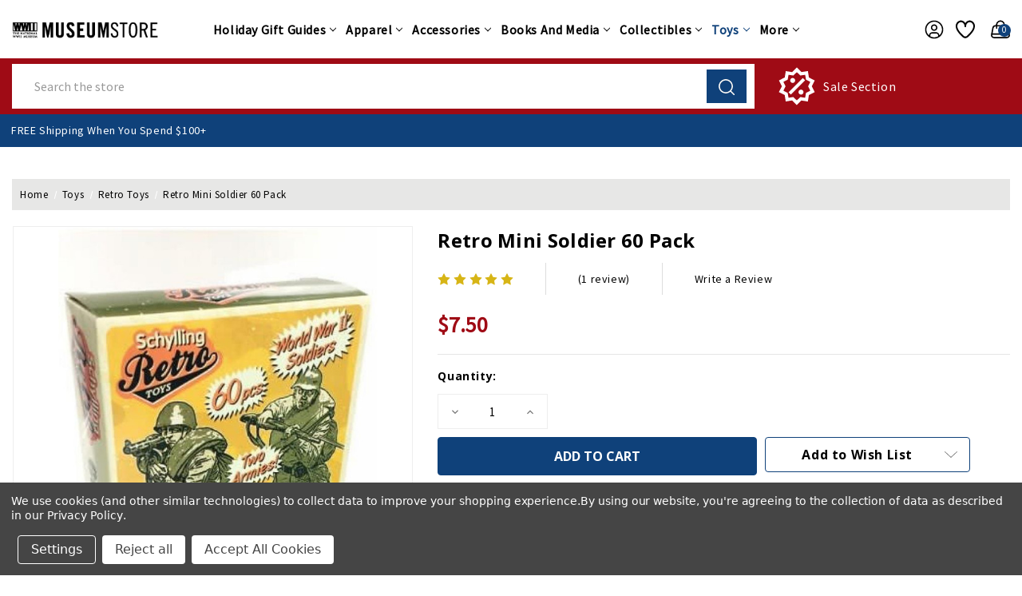

--- FILE ---
content_type: text/css; charset=UTF-8
request_url: https://cdn11.bigcommerce.com/s-s0bffw770m/stencil/a7356840-81f2-013e-ec3e-26fbde29832a/e/b5bdc290-abae-013e-2066-42ed863c184b/css/theme-d98c9020-b9b2-013e-5b8a-12a54c1e3986.css
body_size: 57641
content:
@charset "UTF-8";[contenteditable=true]:focus,[href]:focus,[tabindex]:not([tabindex="-1"]):focus,button:focus,details:focus,input:focus,select:focus,textarea:focus{outline:none solid #0F7FFF;outline-offset:1px}input:focus+label{outline:1px solid;outline-offset:1px}meta.foundation-version{font-family:"/5.5.3/"}meta.foundation-mq-small{font-family:"/only screen/";width:0}meta.foundation-mq-small-only{font-family:"/only screen and (max-width: 551px)/";width:0}meta.foundation-mq-medium{font-family:"/only screen and (min-width:551px)/";width:551px}meta.foundation-mq-medium-only{font-family:"/only screen and (min-width:551px) and (max-width:801px)/";width:551px}meta.foundation-mq-large{font-family:"/only screen and (min-width:801px)/";width:801px}meta.foundation-mq-large-only{font-family:"/only screen and (min-width:801px) and (max-width:1261px)/";width:801px}meta.foundation-mq-xlarge{font-family:"/only screen and (min-width:1261px)/";width:1261px}meta.foundation-mq-xlarge-only{font-family:"/only screen and (min-width:1261px) and (max-width:1681px)/";width:1261px}meta.foundation-mq-xxlarge{font-family:"/only screen and (min-width:1681px)/";width:1681px}meta.foundation-data-attribute-namespace{font-family:false}.d-none{display:none!important}.alert-success{color:#155724;background-color:#d4edda;border-color:#c3e6cb}.alert-danger{color:#721c24;background-color:#f8d7da;border-color:#f5c6cb}.alert{position:relative;padding:.75rem 1.25rem;margin-bottom:1rem;border:1px solid transparent;border-radius:.25rem}.clearfix::after{display:block;clear:both;content:""}.d-none{display:none}.d-inline{display:inline}.d-inline-block{display:inline-block}.d-block{display:block}.d-table{display:table!important}.d-table-row{display:table-row!important}.d-table-cell{display:table-cell!important}.d-flex{display:-webkit-box!important;display:-ms-flexbox!important;display:flex!important}.d-inline-flex{display:-webkit-inline-box!important;display:-ms-inline-flexbox!important;display:inline-flex!important}.justify-content-start{-webkit-box-pack:start!important;-ms-flex-pack:start!important;justify-content:flex-start!important}.justify-content-end{-webkit-box-pack:end!important;-ms-flex-pack:end!important;justify-content:flex-end!important}.justify-content-center{-webkit-box-pack:center!important;-ms-flex-pack:center!important;justify-content:center!important}.justify-content-between{-webkit-box-pack:justify!important;-ms-flex-pack:justify!important;justify-content:space-between!important}.justify-content-around{-ms-flex-pack:distribute!important;justify-content:space-around!important}.img-fluid{max-width:100%;height:auto}.input-group{position:relative;display:-webkit-box;display:-ms-flexbox;display:flex;-ms-flex-wrap:wrap;flex-wrap:wrap;-webkit-box-align:stretch;-ms-flex-align:stretch;align-items:stretch;width:100%}.input-group>.form-control{position:relative;-webkit-box-flex:1;-ms-flex:1 1 auto;flex:1 1 auto;width:1%;margin-bottom:0}.mr-auto,.mx-auto{margin-right:auto!important}.ml-auto,.mx-auto{margin-left:auto!important}.text-justify{text-align:justify!important}.text-nowrap{white-space:nowrap!important}.text-truncate{overflow:hidden;text-overflow:ellipsis;white-space:nowrap}.text-left{text-align:left!important}.text-right{text-align:right!important}.text-center{text-align:center!important}.row{display:-webkit-box;display:-ms-flexbox;display:flex;-ms-flex-wrap:wrap;flex-wrap:wrap;margin-right:-15px;margin-left:-15px}.container{width:100%;padding-right:15px;padding-left:15px;margin-right:auto;margin-left:auto}@media (min-width:576px){.container{max-width:540px}}@media (min-width:768px){.container{max-width:720px}}@media (min-width:992px){.container{max-width:960px}}@media (min-width:1200px){.container{max-width:1140px}}.container-fluid{width:100%;padding-right:15px;padding-left:15px;margin-right:auto;margin-left:auto}.col,.col-1,.col-10,.col-11,.col-12,.col-2,.col-3,.col-4,.col-5,.col-6,.col-7,.col-8,.col-9,.col-auto,.col-lg,.col-lg-1,.col-lg-10,.col-lg-11,.col-lg-12,.col-lg-2,.col-lg-3,.col-lg-4,.col-lg-5,.col-lg-6,.col-lg-7,.col-lg-8,.col-lg-9,.col-lg-auto,.col-md,.col-md-1,.col-md-10,.col-md-11,.col-md-12,.col-md-2,.col-md-3,.col-md-4,.col-md-5,.col-md-6,.col-md-7,.col-md-8,.col-md-9,.col-md-auto,.col-sm,.col-sm-1,.col-sm-10,.col-sm-11,.col-sm-12,.col-sm-2,.col-sm-3,.col-sm-4,.col-sm-5,.col-sm-6,.col-sm-7,.col-sm-8,.col-sm-9,.col-sm-auto,.col-xl,.col-xl-1,.col-xl-10,.col-xl-11,.col-xl-12,.col-xl-2,.col-xl-3,.col-xl-4,.col-xl-5,.col-xl-6,.col-xl-7,.col-xl-8,.col-xl-9,.col-xl-auto{position:relative;width:100%;min-height:1px;padding-right:15px;padding-left:15px}.col-1{-webkit-box-flex:0;-ms-flex:0 0 8.333333%;flex:0 0 8.333333%;max-width:8.333333%}.col-2{-webkit-box-flex:0;-ms-flex:0 0 16.666667%;flex:0 0 16.666667%;max-width:16.666667%}.col-3{-webkit-box-flex:0;-ms-flex:0 0 25%;flex:0 0 25%;max-width:25%}.col-4{-webkit-box-flex:0;-ms-flex:0 0 33.333333%;flex:0 0 33.333333%;max-width:33.333333%}.col-5{-webkit-box-flex:0;-ms-flex:0 0 41.666667%;flex:0 0 41.666667%;max-width:41.666667%}.col-6{-webkit-box-flex:0;-ms-flex:0 0 50%;flex:0 0 50%;max-width:50%}.col-7{-webkit-box-flex:0;-ms-flex:0 0 58.333333%;flex:0 0 58.333333%;max-width:58.333333%}.col-8{-webkit-box-flex:0;-ms-flex:0 0 66.666667%;flex:0 0 66.666667%;max-width:66.666667%}.col-9{-webkit-box-flex:0;-ms-flex:0 0 75%;flex:0 0 75%;max-width:75%}.col-10{-webkit-box-flex:0;-ms-flex:0 0 83.333333%;flex:0 0 83.333333%;max-width:83.333333%}.col-11{-webkit-box-flex:0;-ms-flex:0 0 91.666667%;flex:0 0 91.666667%;max-width:91.666667%}.col-12{-webkit-box-flex:0;-ms-flex:0 0 100%;flex:0 0 100%;max-width:100%}@media (min-width:576px){.col-sm-1{-webkit-box-flex:0;-ms-flex:0 0 8.333333%;flex:0 0 8.333333%;max-width:8.333333%}.col-sm-2{-webkit-box-flex:0;-ms-flex:0 0 16.666667%;flex:0 0 16.666667%;max-width:16.666667%}.col-sm-3{-webkit-box-flex:0;-ms-flex:0 0 25%;flex:0 0 25%;max-width:25%}.col-sm-4{-webkit-box-flex:0;-ms-flex:0 0 33.333333%;flex:0 0 33.333333%;max-width:33.333333%}.col-sm-5{-webkit-box-flex:0;-ms-flex:0 0 41.666667%;flex:0 0 41.666667%;max-width:41.666667%}.col-sm-6{-webkit-box-flex:0;-ms-flex:0 0 50%;flex:0 0 50%;max-width:50%}.col-sm-7{-webkit-box-flex:0;-ms-flex:0 0 58.333333%;flex:0 0 58.333333%;max-width:58.333333%}.col-sm-8{-webkit-box-flex:0;-ms-flex:0 0 66.666667%;flex:0 0 66.666667%;max-width:66.666667%}.col-sm-9{-webkit-box-flex:0;-ms-flex:0 0 75%;flex:0 0 75%;max-width:75%}.col-sm-10{-webkit-box-flex:0;-ms-flex:0 0 83.333333%;flex:0 0 83.333333%;max-width:83.333333%}.col-sm-11{-webkit-box-flex:0;-ms-flex:0 0 91.666667%;flex:0 0 91.666667%;max-width:91.666667%}.col-sm-12{-webkit-box-flex:0;-ms-flex:0 0 100%;flex:0 0 100%;max-width:100%}}@media (min-width:768px){.col-md-1{-webkit-box-flex:0;-ms-flex:0 0 8.333333%;flex:0 0 8.333333%;max-width:8.333333%}.col-md-2{-webkit-box-flex:0;-ms-flex:0 0 16.666667%;flex:0 0 16.666667%;max-width:16.666667%}.col-md-3{-webkit-box-flex:0;-ms-flex:0 0 25%;flex:0 0 25%;max-width:25%}.col-md-4{-webkit-box-flex:0;-ms-flex:0 0 33.333333%;flex:0 0 33.333333%;max-width:33.333333%}.col-md-5{-webkit-box-flex:0;-ms-flex:0 0 41.666667%;flex:0 0 41.666667%;max-width:41.666667%}.col-md-6{-webkit-box-flex:0;-ms-flex:0 0 50%;flex:0 0 50%;max-width:50%}.col-md-7{-webkit-box-flex:0;-ms-flex:0 0 58.333333%;flex:0 0 58.333333%;max-width:58.333333%}.col-md-8{-webkit-box-flex:0;-ms-flex:0 0 66.666667%;flex:0 0 66.666667%;max-width:66.666667%}.col-md-9{-webkit-box-flex:0;-ms-flex:0 0 75%;flex:0 0 75%;max-width:75%}.col-md-10{-webkit-box-flex:0;-ms-flex:0 0 83.333333%;flex:0 0 83.333333%;max-width:83.333333%}.col-md-11{-webkit-box-flex:0;-ms-flex:0 0 91.666667%;flex:0 0 91.666667%;max-width:91.666667%}.col-md-12{-webkit-box-flex:0;-ms-flex:0 0 100%;flex:0 0 100%;max-width:100%}}@media (min-width:992px){.col-lg-1{-webkit-box-flex:0;-ms-flex:0 0 8.333333%;flex:0 0 8.333333%;max-width:8.333333%}.col-lg-2{-webkit-box-flex:0;-ms-flex:0 0 16.666667%;flex:0 0 16.666667%;max-width:16.666667%}.col-lg-3{-webkit-box-flex:0;-ms-flex:0 0 25%;flex:0 0 25%;max-width:25%}.col-lg-4{-webkit-box-flex:0;-ms-flex:0 0 33.333333%;flex:0 0 33.333333%;max-width:33.333333%}.col-lg-5{-webkit-box-flex:0;-ms-flex:0 0 41.666667%;flex:0 0 41.666667%;max-width:41.666667%}.col-lg-6{-webkit-box-flex:0;-ms-flex:0 0 50%;flex:0 0 50%;max-width:50%}.col-lg-7{-webkit-box-flex:0;-ms-flex:0 0 58.333333%;flex:0 0 58.333333%;max-width:58.333333%}.col-lg-8{-webkit-box-flex:0;-ms-flex:0 0 66.666667%;flex:0 0 66.666667%;max-width:66.666667%}.col-lg-9{-webkit-box-flex:0;-ms-flex:0 0 75%;flex:0 0 75%;max-width:75%}.col-lg-10{-webkit-box-flex:0;-ms-flex:0 0 83.333333%;flex:0 0 83.333333%;max-width:83.333333%}.col-lg-11{-webkit-box-flex:0;-ms-flex:0 0 91.666667%;flex:0 0 91.666667%;max-width:91.666667%}.col-lg-12{-webkit-box-flex:0;-ms-flex:0 0 100%;flex:0 0 100%;max-width:100%}}@media (min-width:1200px){.col-xl-1{-webkit-box-flex:0;-ms-flex:0 0 8.333333%;flex:0 0 8.333333%;max-width:8.333333%}.col-xl-2{-webkit-box-flex:0;-ms-flex:0 0 16.666667%;flex:0 0 16.666667%;max-width:16.666667%}.col-xl-3{-webkit-box-flex:0;-ms-flex:0 0 25%;flex:0 0 25%;max-width:25%}.col-xl-4{-webkit-box-flex:0;-ms-flex:0 0 33.333333%;flex:0 0 33.333333%;max-width:33.333333%}.col-xl-5{-webkit-box-flex:0;-ms-flex:0 0 41.666667%;flex:0 0 41.666667%;max-width:41.666667%}.col-xl-6{-webkit-box-flex:0;-ms-flex:0 0 50%;flex:0 0 50%;max-width:50%}.col-xl-7{-webkit-box-flex:0;-ms-flex:0 0 58.333333%;flex:0 0 58.333333%;max-width:58.333333%}.col-xl-8{-webkit-box-flex:0;-ms-flex:0 0 66.666667%;flex:0 0 66.666667%;max-width:66.666667%}.col-xl-9{-webkit-box-flex:0;-ms-flex:0 0 75%;flex:0 0 75%;max-width:75%}.col-xl-10{-webkit-box-flex:0;-ms-flex:0 0 83.333333%;flex:0 0 83.333333%;max-width:83.333333%}.col-xl-11{-webkit-box-flex:0;-ms-flex:0 0 91.666667%;flex:0 0 91.666667%;max-width:91.666667%}.col-xl-12{-webkit-box-flex:0;-ms-flex:0 0 100%;flex:0 0 100%;max-width:100%}}.u-block{display:block!important}.u-inlineBlock{display:inline-block!important;max-width:100%!important}.u-hidden{display:none!important}.u-hiddenVisually{border:0!important;clip:rect(1px,1px,1px,1px)!important;height:1px!important;overflow:hidden!important;padding:0!important;position:absolute!important;width:1px!important}.is-srOnly{border:0!important;clip:rect(1px,1px,1px,1px)!important;height:1px!important;overflow:hidden!important;padding:0!important;position:absolute!important;width:1px!important}.u-textAlignCenter{text-align:center!important}.u-textAlignLeft{text-align:left!important}.u-textAlignRight{text-align:right!important}.u-textBreak{word-wrap:break-word!important}.u-textInheritColor{color:inherit!important}.u-textKern{text-rendering:optimizeLegibility!important;-webkit-font-feature-settings:"kern" 1!important;font-feature-settings:"kern" 1!important;-webkit-font-kerning:normal!important;font-kerning:normal!important}.u-textLead{line-height:1.6!important;font-size:1.1em!important}.u-textNoWrap{white-space:nowrap!important}.u-textTruncate{max-width:100%!important;overflow:hidden!important;text-overflow:ellipsis!important;white-space:nowrap!important;word-wrap:normal!important}.u-fontSmoothing{-moz-osx-font-smoothing:grayscale!important;-webkit-font-smoothing:antialiased!important}/*! normalize.css v3.0.3 | MIT License | github.com/necolas/normalize.css */html{font-family:sans-serif;-ms-text-size-adjust:100%;-webkit-text-size-adjust:100%}body{margin:0}article,aside,details,figcaption,figure,footer,header,hgroup,main,menu,nav,section,summary{display:block}audio,canvas,progress,video{display:inline-block;vertical-align:baseline}audio:not([controls]){display:none;height:0}[hidden],template{display:none}a{background-color:transparent}a:active,a:hover{outline:0}abbr[title]{border-bottom:1px dotted}b,strong{font-weight:700}dfn{font-style:italic}h1{font-size:2em;margin:.67em 0}mark{background:#ff0;color:#000}small{font-size:80%}sub,sup{font-size:75%;line-height:0;position:relative;vertical-align:baseline}sup{top:-.5em}sub{bottom:-.25em}img{border:0}svg:not(:root){overflow:hidden}figure{margin:1em 40px}hr{-webkit-box-sizing:content-box;box-sizing:content-box;height:0}pre{overflow:auto}code,kbd,pre,samp{font-family:monospace,monospace;font-size:1em}button,input,optgroup,select,textarea{color:inherit;font:inherit;margin:0}button{overflow:visible}button,select{text-transform:none}button,html input[type=button],input[type=reset],input[type=submit]{-webkit-appearance:button;cursor:pointer}button[disabled],html input[disabled]{cursor:default}button::-moz-focus-inner,input::-moz-focus-inner{border:0;padding:0}input{line-height:normal}input[type=checkbox],input[type=radio]{-webkit-box-sizing:border-box;box-sizing:border-box;padding:0}input[type=number]::-webkit-inner-spin-button,input[type=number]::-webkit-outer-spin-button{height:auto}input[type=search]{-webkit-appearance:textfield;-webkit-box-sizing:content-box;box-sizing:content-box}input[type=search]::-webkit-search-cancel-button,input[type=search]::-webkit-search-decoration{-webkit-appearance:none}fieldset{border:1px solid silver;margin:0 2px;padding:.35em .625em .75em}legend{border:0;padding:0}textarea{overflow:auto}optgroup{font-weight:700}table{border-collapse:collapse;border-spacing:0}td,th{padding:0}*,:after,:before{-webkit-box-sizing:border-box;box-sizing:border-box}body,html{height:100%}body{background:#fff;color:#000;cursor:auto;margin:0;padding:0;position:relative}body{-moz-osx-font-smoothing:grayscale;-webkit-font-smoothing:antialiased}a:hover{cursor:pointer}figure{margin:0 0 1.5rem}img{display:inline-block;height:auto;max-width:100%;vertical-align:middle}img{-ms-interpolation-mode:bicubic}button{background:0 0;border:0}button:active,button:focus{-webkit-box-shadow:none;box-shadow:none;outline:0}textarea{height:auto;min-height:50px}select{width:100%}blockquote,dd,div,dl,dt,form,h1,h2,h3,h4,h5,h6,li,ol,p,pre,td,th,ul{margin:0;padding:0}html{font-size:16px}@media (min-width:551px){html{font-size:16px}}@media (min-width:801px){html{font-size:16px}}@media (min-width:1261px){html{font-size:16px}}body{font-family:"Source Sans Pro",Arial,Helvetica,sans-serif;font-weight:400;line-height:1.5}a{color:#000;line-height:inherit;text-decoration:underline}a:focus,a:hover{color:#9f0b15}p{margin-bottom:1.5rem}h1,h2,h3,h4,h5,h6{color:#000;font-family:"Open Sans",Arial,Helvetica,sans-serif;font-weight:700;letter-spacing:.25px;margin-bottom:.75rem}h1 small,h2 small,h3 small,h4 small,h5 small,h6 small{color:#000;font-size:60%;line-height:0}h1{font-size:28px}h2{font-size:25px}h3{font-size:22px}h4{font-size:20px}h5{font-size:15px}h6{font-size:13px}.subheader{font-weight:400;line-height:24px;margin-bottom:.75rem}hr{border:solid #e5e5e5;border-width:1px 0 0;clear:both;height:0;margin:2rem 0 1.9375rem}em,i{font-style:italic;line-height:inherit}b,strong{font-weight:700;line-height:inherit}small{font-size:60%;line-height:inherit}dl,ol,ul{list-style-position:outside;margin-bottom:1.5rem}ol ol,ol ul,ul ol,ul ul{margin-left:1.2rem;margin-bottom:0}ul{margin-left:1.15rem}ol{margin-left:1.15rem}dl dt{font-weight:700;margin-bottom:.375rem}dl dd{margin-bottom:1.5rem}abbr,acronym{border-bottom:1px dotted #ccc;color:#000;cursor:help;font-size:90%;text-transform:uppercase}abbr{text-transform:none}blockquote,blockquote p{font-size:22px;line-height:29px}cite{color:#999;display:block;font-size:1rem}.icon{height:1rem;width:1rem;display:inline-block;vertical-align:middle}.icon svg{display:inline-block;fill:#757575;height:100%;vertical-align:top;width:100%}.inlineList{list-style:none;margin-top:0;margin-bottom:1.0625rem;margin-left:-1.375rem;margin-right:0;overflow:hidden;padding:0}.inlineList>li{display:block;float:left;list-style:none;margin-left:1.375rem}.inlineList>li>*{display:block}.table{border:solid 1px #e5e5e5;margin-bottom:2rem;table-layout:auto;width:100%}.table thead{background:#e5e5e5}.table thead tr td,.table thead tr th{font-size:1rem;font-weight:700;padding:.75rem 1.5rem}.table tr td,.table tr th{padding:.75rem 1.5rem;text-align:left}.table tbody tr td,.table tbody tr th,.table tfoot tr td,.table tfoot tr th,.table thead tr th,.table tr td{display:table-cell}.table td.table-cell--numericData,.table th.table-header--numericData{text-align:right}.table-thead{border:1px solid #e5e5e5}.table-tfoot{border:1px solid #e5e5e5}.table-tbody tr{border-bottom:1px solid #e5e5e5}.table-tbody tr:last-child{border-bottom:0}.button{-webkit-appearance:none;-moz-appearance:none;border-radius:0;border-style:solid;border-width:1px;cursor:pointer;font-family:"Open Sans",Arial,Helvetica,sans-serif;font-weight:400;line-height:normal;margin:0 0 1rem;position:relative;text-align:center;text-decoration:none;display:inline-block;background-color:transparent;border-color:#8f8f8f;color:#666;font-size:1rem;padding:.875rem 2.25rem;border-radius:4px;outline:0;vertical-align:middle}.button.active,.button.is-active,.button:focus,.button:hover{background-color:transparent;border-color:#474747;color:#000}.button:active{background-color:transparent;border:1px solid #757575;color:#000}.button.active,.button.is-active,.button:focus{outline:0}@media (min-width:481px){.button+.button{margin-left:.75rem}}.button--primary{background-color:#0f417a;border-color:#0f417a;color:#fff}.button--primary.active,.button--primary.is-active,.button--primary:focus,.button--primary:hover{background-color:#000;border-color:#000;color:#fff}.button--primary:active{background-color:#000;border:1px solid #000;color:#fff}.button[disabled]{background-color:#ccc;border-color:rgba(0,0,255,0);color:#fff;cursor:default}.button--large{font-size:15px}.button--small{font-size:13px;padding:.5625rem 1.5rem}.button--slab{display:block;width:100%}.button+.button--slab{margin-left:0}.button--icon{font-size:1rem;padding:.75rem .75rem}.button--icon svg{fill:white}.buttonGroup{display:inline-block}.buttonGroup>.button{border-radius:0;border-right-width:0;float:left;margin-left:0}.buttonGroup>.button:first-child{border-bottom-left-radius:4px;border-top-left-radius:4px}.buttonGroup>.button:last-child{border-bottom-right-radius:4px;border-right-width:1px;border-top-right-radius:4px}.dropdown-menu{display:none;left:-9999px;list-style:none;margin-left:0;position:absolute;background:#e5e5e5;font-size:1rem;height:auto;width:100%;z-index:89;max-width:200px}.dropdown-menu.open{display:block}.dropdown-menu>:first-child{margin-top:0}.dropdown-menu>:last-child{margin-bottom:0}.dropdown-menu--content{display:none;left:-9999px;list-style:none;margin-left:0;position:absolute;background:#e5e5e5;font-size:1rem;height:auto;padding:.75rem;width:100%;z-index:89;max-width:200px}.dropdown-menu--content.open{display:block}.dropdown-menu--content>:first-child{margin-top:0}.dropdown-menu--content>:last-child{margin-bottom:0}.dropdown-menu-item{cursor:pointer;font-size:1rem;line-height:1.5;margin:0;padding:.375rem .75rem}.dropdown-menu-item a{display:block;padding:.375rem}.dropdown-menu-item a{margin:-.375rem}.form{margin:0 0 1.5rem}.form-fieldset{border-width:0;margin:0;padding:0}.form-legend{background:0 0;border:solid #999;border-width:0 0 1px;display:block;line-height:32px;margin-bottom:.75rem;padding:0;width:100%}.form-label{color:#000;cursor:pointer;display:block;font-size:1rem;line-height:1.5;margin-bottom:.5rem}.form-label small{color:#000;font-size:.625rem;text-transform:uppercase;vertical-align:bottom}.form-input{-webkit-appearance:none;-moz-appearance:none;appearance:none;background-color:#fff;border-color:#8f8f8f;border-style:solid;border-width:1px;border-radius:4px;color:#000;display:block;font-family:inherit;font-size:1rem;-moz-osx-font-smoothing:grayscale;-webkit-font-smoothing:antialiased;font-smoothing:antialiased;height:3rem;margin:0;padding:.75rem 1rem;-webkit-transition:border-color .1s ease-out;transition:border-color .1s ease-out;width:100%}.form-input:disabled{background-color:#fff;color:#999;cursor:not-allowed}.form-input[readonly]{background-color:#e5e5e5;border-color:#999;color:#757575;cursor:text}.form-input:focus{border-color:#fff;outline:0}.form-input[rows]{height:auto}.form-input[type=search]{-webkit-box-sizing:border-box;box-sizing:border-box}.form-input::-webkit-input-placeholder{color:#999}.form-input::-ms-clear{height:0;width:0}.form-input::-moz-placeholder{color:#999}.form-input:-ms-input-placeholder{color:#999}.form-select{-webkit-appearance:none!important;-moz-appearance:none!important;background-color:#fff;border-radius:0;background-image:url("[data-uri]");background-position:100% center;background-repeat:no-repeat;border-style:solid;border-width:1px;border-color:#8f8f8f;color:#000;font-family:inherit;font-size:1rem;line-height:normal;padding:.75rem;border-radius:0;cursor:pointer;height:3rem;margin:0;outline:0}.form-select::-ms-expand{display:none}.form-select.radius{border-radius:4px}.form-select:focus{border-color:#fff}.form-select:disabled{background-color:#fff;cursor:not-allowed}.form-select:focus{border-color:#fff}.form-body{background-color:#fff;border:1px solid #999;-webkit-box-shadow:0 1px 2px rgba(0,0,0,.13);box-shadow:0 1px 2px rgba(0,0,0,.13);margin-bottom:1.5rem;max-width:none;padding:1.5rem}.form-row{margin:0 -.75rem;max-width:none;width:auto}.form-row:after,.form-row:before{content:" ";display:table}.form-row:after{clear:both}.form-row .form-field{padding-left:.75rem;padding-right:.75rem;width:100%;float:left;max-width:none}@media (min-width:551px){.form-row--half .form-field{width:50%}.form-row--third .form-field{width:33.33333%}.form-row--quarter .form-field{width:25%}}.form-field{display:block;margin:0 0 2rem;max-width:none}.form-field:after,.form-field:before{content:" ";display:table}.form-field:after{clear:both}.form-select[multiple]{height:auto}.form-select[multiple] option{padding:5px}.form-checkbox,.form-radio{border:0;clip:rect(1px,1px,1px,1px);height:1px;overflow:hidden;padding:0;position:absolute;width:1px}.form-checkbox+.form-label,.form-radio+.form-label{display:inline-block;font-size:1rem;font-weight:400;margin-bottom:.375rem;padding-left:1.875rem;position:relative;vertical-align:baseline;width:100%}.form-checkbox+.form-label::after,.form-checkbox+.form-label::before,.form-radio+.form-label::after,.form-radio+.form-label::before{content:"";display:block;position:absolute;-webkit-transition:all 50ms ease-out;transition:all 50ms ease-out}.form-checkbox+.form-label::before,.form-radio+.form-label::before{background-color:#000;border:solid #8f8f8f;border-width:1px;height:1rem;left:0;top:0;width:1rem}.form-checkbox+.form-label::after,.form-radio+.form-label::after{height:.875rem;left:1px;opacity:0;top:1px;-webkit-transform:scale(0);transform:scale(0);width:.875rem}.form-checkbox:checked+.form-label::after,.form-radio:checked+.form-label::after{opacity:1;-webkit-transform:scale(1);transform:scale(1)}.form-checkbox[disabled]+.form-label,.form-radio[disabled]+.form-label{cursor:default}.form-checkbox[disabled]+.form-label::before,.form-radio[disabled]+.form-label::before{background-color:#fff}.form-checkbox+.form-label::before{border-radius:4px}.form-checkbox+.form-label::after{background-image:url("data:image/svg+xml;charset=utf8,%3Csvg xmlns='http://www.w3.org/2000/svg' width='24' height='24' viewBox='0 0 24 24'%3E%3Cpath d='M9 16.17L4.83 12l-1.42 1.41L9 19 21 7l-1.41-1.41z' fill='rgba(0, 0, 0, 0.999)' /%3E%3C/svg%3E");background-position:50%;background-repeat:no-repeat;background-size:100%;color:rgba(0,0,0,.999);content:"";font-size:.875rem;line-height:1;text-align:center}.form-radio+.form-label::before{border-radius:50%}.form-radio+.form-label::after{background:rgba(0,0,0,.999);border:3px solid #000;border-radius:.875rem}.form-input.has-action{float:left;padding-right:2.875rem}.form-input.has-action+.button--inputAction{background:0 0;border:0;border-radius:0 0 0 0;float:left;height:2.875rem;margin:.0625rem 0 0 -2.9375rem;width:2.875rem}.form-input.has-icon{float:left;padding-right:2.25rem}.form-input.has-icon+.icon{height:3rem;margin-left:-2.25rem;width:1.25rem}.form-prefixPostfix{display:-webkit-box;display:-ms-flexbox;display:flex;-webkit-box-orient:horizontal;-webkit-box-direction:normal;-ms-flex-direction:row;flex-direction:row;-ms-flex-wrap:nowrap;flex-wrap:nowrap}.form-prefixPostfix .form-input{-webkit-box-flex:1;-ms-flex:1;flex:1}.form-prefixPostfix .button{height:3rem}.form-prefixPostfix-input{border-radius:0 0 0 0}.form-prefixPostfix-label{background-color:#fff;border:solid #999;border-width:1px;-webkit-box-flex:1;-ms-flex:1;flex:1;font-weight:300;height:3rem;line-height:normal;max-width:5.625rem;padding:.75rem;text-align:center}.form-prefixPostfix-label--prefix{border-radius:0 0 0 0;border-width:1px 0 1px 1px}.form-prefixPostfix-label--prefix+.form-input{border-radius:0 0 0 0}.form-prefixPostfix-label--postfix{border-radius:0 0 0 0;border-width:1px 1px 1px 0}.form-prefixPostfix-button--prefix{margin:0 .75rem 0 0}.form-prefixPostfix-button--postfix{margin:0 0 0 .75rem}.switch-checkbox{border:0;clip:rect(1px,1px,1px,1px);height:1px;overflow:hidden;padding:0;position:absolute;width:1px}.switch-checkbox:focus+.switch-toggle{border-color:#fff;-webkit-box-shadow:0 0 4px rgba(255,255,255,.4);box-shadow:0 0 4px rgba(255,255,255,.4)}.switch-toggle{background-color:#757575;border:1px solid #757575;border-radius:1.75rem;cursor:pointer;display:inline-block;height:1.75rem;position:relative;-webkit-transition:all .1s ease-out;transition:all .1s ease-out;vertical-align:middle;width:3.75rem}.switch--important .switch-toggle{background-color:#f1a500;border-color:#f1a500}.switch--checked .switch-toggle{background-color:#008a06;border-color:#008a06}.switch--disabled .switch-toggle{background-color:#e5e5e5;border-color:#999;cursor:default}.switch-toggle::before{background:#fff;border-radius:1.25003rem;-webkit-box-shadow:0 1px 1px rgba(0,0,0,.1);box-shadow:0 1px 1px rgba(0,0,0,.1);content:"";height:1.25003rem;left:.18749rem;position:absolute;top:.18749rem;-webkit-transition:all .1s ease-out;transition:all .1s ease-out;width:1.25003rem}.switch--checked .switch-toggle::before{left:2.18749rem}.switch-label{color:#fff;height:26px;line-height:1.6875;position:absolute;right:.375rem;text-transform:uppercase;-webkit-transition:all .1s ease-out;transition:all .1s ease-out}.switch--checked .switch-label{font-weight:600;left:.375rem;right:auto}.switch--disabled .switch-label{color:#757575}.switch-label--icon.icon{height:1.625rem;width:1.625rem}.switch-label--icon.icon svg{height:1.625rem;width:1.625rem;fill:white}.switch--disabled .switch-label--icon.icon svg{fill:#757575}.switch-description--off{color:#000;margin-right:5px}.switch--checked .switch-description--off{color:#757575}.switch-description--on{color:#757575;margin-left:5px}.switch--checked .switch-description--on{color:#000}.switch-ariaDescription{border:0;clip:rect(1px,1px,1px,1px);height:1px;overflow:hidden;padding:0;position:absolute;width:1px}.form-actions{background:0 0;border:0;text-align:center}@media (min-width:481px){.form-actions{text-align:left}}.form-actions>*{display:inline-block;margin-bottom:1rem;width:100%}@media (min-width:481px){.form-actions>*{vertical-align:baseline;width:auto}}@media (min-width:481px){.form-actions--fixed{background:#fff;border-top:1px solid #999;bottom:0;left:0;padding:1.5rem 2rem;position:fixed;right:0;text-align:right;z-index:20}}.form-input-indicator{height:1.375rem;width:1.375rem;float:left;margin:0 0 0 -1.875rem;position:relative;top:.625rem}.form-prefixPostfix .form-input-indicator{top:0}.form-input-indicator>svg{fill:#008a06}.form-field-errors{list-style:none;margin-left:0;margin-left:0;clear:both;margin-bottom:0;margin-top:.1875rem}.form-field-errors ol,.form-field-errors ul{list-style:none;margin-bottom:0}.form-inlineMessage{display:inline-block;line-height:24px;margin:.375rem 0 -.5rem;width:100%}.form-field--error .form-input,.form-field--success .form-input,.form-field--warning .form-input{float:left}.form-field--success .form-checkbox+.form-label::before,.form-field--success .form-input,.form-field--success .form-prefixPostfix-label,.form-field--success .form-radio+.form-label::before,.form-field--success .form-select{border-color:#008a06}.form-field--success .form-field-error,.form-field--success .form-inlineMessage{color:#008a06}.form-field--success .form-input-indicator>svg{fill:#008a06}.form-field--error .form-checkbox+.form-label::before,.form-field--error .form-input,.form-field--error .form-prefixPostfix-label,.form-field--error .form-radio+.form-label::before,.form-field--error .form-select{border-color:#cc4749}.form-field--error .form-field-error,.form-field--error .form-inlineMessage{color:#cc4749}.form-field--error .form-input-indicator>svg{fill:#cc4749}.form-field--warning .form-checkbox+.form-label::before,.form-field--warning .form-input,.form-field--warning .form-prefixPostfix-label,.form-field--warning .form-radio+.form-label::before,.form-field--warning .form-select{border-color:#f1a500}.form-field--warning .form-field-error,.form-field--warning .form-inlineMessage{color:#f1a500}.form-field--warning .form-input-indicator>svg{fill:#f1a500}.panel{position:relative}.panel-header{background-color:#e5e5e5;margin:0;padding:1.5rem 2rem 0}.panel-title{line-height:1.5;margin:0}.panel-body{margin-bottom:1.5rem;padding:1rem 2rem 1.5rem;background:#e5e5e5}.panel-body>:first-child{margin-top:0}.panel-body>:last-child{margin-bottom:0}.panel-body>:last-child{margin-bottom:0}.breadcrumbs{display:block;list-style:none;margin-left:0;overflow:hidden}.breadcrumb{color:#000;float:left;font-size:13px;line-height:13px;margin:0;line-height:1.5}.breadcrumb a{color:#000}.breadcrumb.current{color:#000;cursor:default}.breadcrumb.current a{color:#000;cursor:default}.breadcrumb.current:focus,.breadcrumb.current:focus a,.breadcrumb.current:hover,.breadcrumb.current:hover a{text-decoration:none}.breadcrumb.unavailable{color:#999}.breadcrumb.unavailable a{color:#999}.breadcrumb.unavailable a:focus,.breadcrumb.unavailable:focus,.breadcrumb.unavailable:hover,.breadcrumb.unavailable:hover a{color:#999;cursor:not-allowed;text-decoration:none}.breadcrumb:before{color:#000;content:"/";margin:0;position:relative;top:1px}.breadcrumb:first-child:before{content:" ";margin:0}.breadcrumb::before{margin:0 .5rem}@media (min-width:481px){.breadcrumb::before{margin:0 .5rem}}.breadcrumb-label{cursor:pointer}.breadcrumb-label:hover{color:#000;text-decoration:none}.breadcrumb.is-active>.breadcrumb-label{color:#000;cursor:default}.breadcrumb.is-unavailable>.breadcrumb-label{color:#999;cursor:default}.tabs{border-bottom:1px solid #e5e5e5;margin:0}.tabs:after,.tabs:before{content:" ";display:table}.tabs:after{clear:both}.tab{border-bottom:#fff;display:block;list-style:none;margin:0;padding:0;position:relative}@media (min-width:551px){.tab{float:left}}.tab-title{color:#000;display:block;font-size:15px;padding:.75rem 1.5rem}.tab-title:hover{color:#000}.tab.is-active .tab-title{color:#000;font-weight:700}@media (min-width:551px){.tabs--vertical{border-bottom:0;float:left;margin:0 0 1.5rem;max-width:20%;width:20%}}.tabs--vertical .tab{float:none}.tabs-contents{margin-bottom:1.5rem}.tabs-contents:after,.tabs-contents:before{content:" ";display:table}.tabs-contents:after{clear:both}@media (min-width:551px){.tabs-contents--vertical{float:left;max-width:80%;padding-left:1.5rem;width:80%}.tabs-contents--vertical>.tab-content{padding:0 1.5rem}}.tab-content{display:none;padding:1.5rem 0}.tab-content.is-active{display:block}.no-js .tab-content{display:block;float:none}.navBar:after,.navBar:before{content:" ";display:table}.navBar:after{clear:both}.navBar ol,.navBar ul{list-style:none;margin-left:0;margin:0;padding:0}.navBar ol ol,.navBar ol ul,.navBar ul ol,.navBar ul ul{list-style:none;margin-bottom:0}.navBar ol li,.navBar ul li{margin:0;padding:0}.navBar-section{float:left}.navBar-section:after,.navBar-section:before{content:" ";display:table}.navBar-section:after{clear:both}.navBar-section--alt{float:right;margin-left:1.5rem}.navBar-section+.navBar-section{margin-left:1.5rem}@media (min-width:551px){.navBar-item{float:left}}.navBar-action,.navBar-item{display:block}.navBar-action{color:#000;font-size:15px;padding:.75rem}.navList:after,.navList:before{content:" ";display:table}.navList:after{clear:both}.navList ol,.navList ul{list-style:none;margin-left:0;margin:0;padding:0}.navList ol ol,.navList ol ul,.navList ul ol,.navList ul ul{list-style:none;margin-bottom:0}.navList ol li,.navList ul li{margin:0;padding:0}.navList-section:after,.navList-section:before{content:" ";display:table}.navList-section:after{clear:both}.navList-section--alt{float:right;margin-left:1.5rem}.navList-section+.navList-section{margin-top:1.5rem}.navList-action,.navList-item{display:block}.navList-action{color:#000;font-size:15px;padding:.1875rem 0}.pagination-list{display:block;margin-left:0}.pagination-list li{color:#000;font-size:1rem;margin-left:.375rem}.pagination-list li a,.pagination-list li button{border-radius:4px;-webkit-transition:background-color .3s ease-out;transition:background-color .3s ease-out;background:0 0;color:#000;display:block;font-size:1em;font-weight:400;line-height:inherit;padding:.3125rem .5rem}.pagination-list li{display:block}li.pagination-item{cursor:pointer}li.pagination-item:first-child{margin-left:0}li.pagination-item a:hover{color:#000}li.pagination-item--current a,li.pagination-item--current button{color:#000;cursor:default}.alertBox{border-style:none;display:block;font-size:1rem;font-weight:400;margin-bottom:.75rem;padding:.75rem 1.125rem .75rem 1.125rem;position:relative;-webkit-transition:opacity .3s ease-out;transition:opacity .3s ease-out;background-color:#e5e5e5;border-color:#e5e5e5;color:#fff}.alertBox .icon{height:1.25rem;width:1.25rem}.alertBox .button{margin:0 0 0 .75rem}.alertBox--info{background-color:#666;border-color:#666;color:#000}.alertBox--info svg{fill:#dfdfdf}.alertBox--success{background-color:#d5ffd8;border-color:#d5ffd8;color:#fff}.alertBox--success svg{fill:#008a06}.alertBox--warning{background-color:#fffdea;border-color:#fffdea;color:#fff}.alertBox--warning svg{fill:#f1a500}.alertBox--error{background-color:#fdd;border-color:#fdd;color:#fff}.alertBox--error svg{fill:#cc4749}.alertBox-column{display:table-cell;text-align:center;vertical-align:middle}.alertBox-icon{padding-right:1.125rem}.alertBox-message{margin:0;text-align:left;width:100%}.alertBox-heading{margin:0}.alertBox-close{cursor:pointer;padding-left:1.125rem}.alertBox-close .icon{height:1.25rem;width:1.25rem}.alertBox-close svg{fill:#999999}.accordion{margin-bottom:0;border:#e5e5e5 solid;border-width:1px;-webkit-box-shadow:0 1px 2px rgba(0,0,0,.13);box-shadow:0 1px 2px rgba(0,0,0,.13);margin:0 0 1.5rem}.accordion:after,.accordion:before{content:" ";display:table}.accordion:after{clear:both}.accordion-navigation{display:block;margin-bottom:0!important;border:#e5e5e5 solid;border-width:1px 0;cursor:pointer}.accordion-navigation.is-open>a{background:#fff;color:#000}.accordion-navigation>a{background:#fff;color:#000;padding:1.875rem;display:block;font-family:"Source Sans Pro",Arial,Helvetica,sans-serif;font-size:1rem}.accordion-navigation>a:hover{background:#e5e5e5}.accordion-navigation .accordion-title{padding:1.5rem 1.875rem}.accordion-title{font-weight:700;line-height:24px}.accordion-content{display:none;padding:2rem;border:#e5e5e5 solid;border-width:0 0 1px}.accordion-content.is-open{display:block}.accordion-navigation--success .accordion-title,.accordion-navigation--success.is-open>a{color:#008a06}.accordion-navigation--error .accordion-title,.accordion-navigation--error.is-open>a{color:#cc4749}.accordion-navigation--warning .accordion-title,.accordion-navigation--warning.is-open>a{color:#f1a500}body.has-activeModal{overflow:hidden}.modal-background{background:#000;background:rgba(255,255,255,.95);bottom:0;display:none;left:0;position:fixed;right:0;top:0;z-index:1004;left:0}.has-activeModal .modal-background{display:block}.modal{border-radius:0;display:none;position:absolute;top:0;visibility:hidden;width:100%;z-index:1005;left:0;background-color:#fff;padding:2.25rem 2.25rem;border:solid 0 #e5e5e5;-webkit-box-shadow:none;box-shadow:none;max-height:80%;overflow:auto;position:fixed}@media only screen and (max-width:551px){.modal{min-height:100vh}}.modal .column,.modal .columns{min-width:0}.modal>:first-child{margin-top:0}.modal>:last-child{margin-bottom:0}@media only screen and (min-width:551px){.modal{left:0;margin:0 auto;max-width:80%;right:0;width:900px}}@media only screen and (min-width:551px){.modal{top:50%!important}}@media (min-width:551px){.modal{-webkit-transform:translateY(-50%);transform:translateY(-50%)}}.modal--large{max-height:90%;width:1280px}.modal--small{width:500px}.modal-header{border-bottom:1px solid #e5e5e5;padding:1rem 0;position:relative}.modal-header-title{margin:0}.modal-body{padding:3rem 0}.modal-body>:last-child{margin-bottom:0}.modal-footer{border-top:1px solid #e5e5e5;padding:.75rem 1.5rem;text-align:center}@media (min-width:481px){.modal-footer{text-align:right}}.modal-footer .button{display:block}@media (min-width:481px){.modal-footer .button{display:inline-block;margin-bottom:0}}.modal-footer-link{display:inline-block;font-size:15px;margin:0 0 .75rem}@media (min-width:481px){.modal-footer-link{display:inline;margin:1.5rem}}.modal-close{color:#666;cursor:pointer;font-size:25px;font-weight:400;line-height:1;position:absolute;top:1.05rem;right:.75rem;-webkit-transform:translateY(none);transform:translateY(none)}.modal-close .icon{height:1.25rem;width:1.25rem}@media print{.modal{background:#fff!important;display:none}}.loadingNotification{left:50%;position:fixed;text-align:center;top:3rem;-webkit-transform:translateX(-50%);transform:translateX(-50%);-webkit-transform-style:preserve-3d;transform-style:preserve-3d;-webkit-transition:all .2s ease-out;transition:all .2s ease-out;z-index:500}.loadingNotification.ng-hide-add-active,.loadingNotification.ng-hide-remove{opacity:0;top:3.6rem;-webkit-transform:scale(.9) translateX(-50%);transform:scale(.9) translateX(-50%)}.loadingNotification.ng-hide-remove-active{opacity:1;top:3rem;-webkit-transform:scale(1) translateX(-50%);transform:scale(1) translateX(-50%)}.loadingNotification-label{background:#666;border-radius:4px;color:#fff;display:inline-block;font-size:15px;padding:.375rem .75rem}.loadingOverlay-container{min-height:120px;position:relative}.loadingOverlay{background:rgba(255,255,255,.9);bottom:0;height:100%;left:0;opacity:1;position:absolute;right:0;top:0;-webkit-transition:all 250ms ease-out;transition:all 250ms ease-out;width:100%}.loadingOverlay::before{height:2.5rem;width:2.5rem;border-radius:2.5rem;border:solid 2px;border-color:#fff #fff #999 #999;content:"";display:block;left:0;margin:0 auto;position:absolute;right:0;top:50%;-webkit-transform:translateY(-50%) rotate(0);transform:translateY(-50%) rotate(0);-webkit-transform-style:preserve-3d;transform-style:preserve-3d;-webkit-animation:spin .5s infinite cubic-bezier(.69,.31,.56,.83);animation:spin .5s infinite cubic-bezier(.69,.31,.56,.83)}.loadingOverlay.ng-enter,.loadingOverlay.ng-leave.ng-leave-active{opacity:0}.loadingOverlay.ng-enter.ng-enter-active,.loadingOverlay.ng-leave{opacity:1}@-webkit-keyframes spin{0%{-webkit-transform:translateY(-50%) rotate(0);transform:translateY(-50%) rotate(0)}100%{-webkit-transform:translateY(-50%) rotate(360deg);transform:translateY(-50%) rotate(360deg)}}@keyframes spin{0%{-webkit-transform:translateY(-50%) rotate(0);transform:translateY(-50%) rotate(0)}100%{-webkit-transform:translateY(-50%) rotate(360deg);transform:translateY(-50%) rotate(360deg)}}.actionBar{margin:1.5rem 0}.actionBar:after,.actionBar:before{content:" ";display:table}.actionBar:after{clear:both}.actionBar .button{margin-bottom:0}.actionBar .buttonGroup{vertical-align:middle}.actionBar-link{display:block;padding:.75rem 0}.actionBar-section:after,.actionBar-section:before{content:" ";display:table}.actionBar-section:after{clear:both}@media (min-width:551px){.actionBar-section{float:left}.actionBar-section .form-label{display:inline-block;margin:0 .375rem 0 0}.actionBar-section .form-input,.actionBar-section .form-select{display:inline-block;width:12.5rem}}@media (min-width:551px){.actionBar-section--alt{float:right}}.actionBar-item{margin-bottom:1.5rem}@media (min-width:551px){.actionBar-item{display:inline-block;margin-bottom:0;margin-right:1.5rem;vertical-align:middle}.actionBar-item:last-child{margin-right:0}}.card{background-color:transparent;margin-bottom:3rem;padding:0 0}.card-figure{background-color:#fff;margin-bottom:0;padding:0 0;position:relative}.card-image{border:1px solid #999;width:100%}.card-figcaption{bottom:0;height:100%;left:0;opacity:0;position:absolute;right:0;text-align:center;top:0}.card-figcaption:hover{opacity:1}.card-figcaption-action{display:block;height:100%}.card-figcaption-body{position:relative;top:50%;-webkit-transform:translateY(-50%);transform:translateY(-50%);-webkit-transform-style:preserve-3d;transform-style:preserve-3d}.card-figcaption-body>:first-child{margin-top:0}.card-figcaption-body>:last-child{margin-bottom:0}.card-figcaption-body .card-text{color:#000}.card-figcaption-button{background-color:rgba(15,65,122,.9);color:#000}.card-figcaption-button:hover{background-color:#0f417a;color:#000}.card-body{padding:.75rem 0 0}.card-body>:first-child{margin-top:0}.card-body>:last-child{margin-bottom:0}.card-body .card-text{color:#000}.card-surTitle{float:right;margin-left:1.5rem;max-width:40%;text-align:right}.card-footer{background-color:transparent;margin:0}.card-footer:after,.card-footer:before{content:" ";display:table}.card-footer:after{clear:both}.card-button{margin-bottom:0}.aria-description--hidden{height:1px;left:0;margin-left:-10000px;overflow:hidden;position:absolute;top:0;width:1px}.slick-slider{position:relative;display:block;-webkit-box-sizing:border-box;box-sizing:border-box;-webkit-touch-callout:none;-webkit-user-select:none;-moz-user-select:none;-ms-user-select:none;user-select:none;-ms-touch-action:pan-y;touch-action:pan-y;-webkit-tap-highlight-color:transparent}.slick-list{position:relative;overflow:hidden;display:block;margin:0;padding:0}.slick-list:focus{outline:0}.slick-list.dragging{cursor:pointer;cursor:hand}.slick-slider .slick-list,.slick-slider .slick-track{-webkit-transform:translate3d(0,0,0);transform:translate3d(0,0,0)}.slick-track{position:relative;left:0;top:0;display:block;margin-left:auto;margin-right:auto}.slick-track:after,.slick-track:before{content:"";display:table}.slick-track:after{clear:both}.slick-loading .slick-track{visibility:hidden}.slick-slide{float:left;height:100%;min-height:1px;display:none}[dir=rtl] .slick-slide{float:right}.slick-slide img{display:block}.slick-slide.slick-loading img{display:none}.slick-slide.dragging img{pointer-events:none}.slick-initialized .slick-slide{display:block}.slick-loading .slick-slide{visibility:hidden}.slick-vertical .slick-slide{display:block;height:auto;border:1px solid transparent}.slick-arrow.slick-hidden{display:none}.slick-loading .slick-list{background:#fff center center no-repeat}.slick-next,.slick-prev{position:absolute;display:block;height:20px;width:20px;line-height:0;font-size:0px;cursor:pointer;background:0 0;color:transparent;top:50%;-webkit-transform:translate(0,-50%);transform:translate(0,-50%);padding:0;border:none;outline:0}.slick-next:focus,.slick-next:hover,.slick-prev:focus,.slick-prev:hover{outline:0;background:0 0;color:transparent}.slick-next:focus:before,.slick-next:hover:before,.slick-prev:focus:before,.slick-prev:hover:before{opacity:.8}.slick-next.slick-disabled:before,.slick-prev.slick-disabled:before{opacity:.6}.slick-next:before,.slick-prev:before{font-family:inherit;font-size:20px;line-height:1;color:#8f8f8f;opacity:1;-webkit-font-smoothing:antialiased;-moz-osx-font-smoothing:grayscale}.slick-prev{left:-25px}[dir=rtl] .slick-prev{left:auto;right:-25px}.slick-prev:before{content:""}[dir=rtl] .slick-prev:before{content:""}.slick-next{right:-25px}[dir=rtl] .slick-next{left:-25px;right:auto}.slick-next:before{content:""}[dir=rtl] .slick-next:before{content:""}.slick-dotted.slick-slider{margin-bottom:30px}.slick-dots{position:absolute;bottom:-25px;list-style:none;display:block;text-align:center;padding:0;margin:0;width:100%}.slick-dots li{position:relative;display:inline-block;height:20px;width:20px;margin:0 5px;padding:0;cursor:pointer}.slick-dots li button{border:0;background:0 0;display:block;height:20px;width:20px;outline:0;line-height:0;font-size:0px;color:transparent;padding:5px;cursor:pointer}.slick-dots li button:focus,.slick-dots li button:hover{outline:0}.slick-dots li button:focus:before,.slick-dots li button:hover:before{opacity:.8}.slick-dots li button:before{position:absolute;top:0;left:0;content:"";width:20px;height:20px;font-family:inherit;font-size:60px;line-height:20px;text-align:center;color:#000;opacity:.6;-webkit-font-smoothing:antialiased;-moz-osx-font-smoothing:grayscale}.slick-dots li.slick-active button:before{color:#000;opacity:1}.all-btn{text-align:center;margin-top:0}.allblog-bg .all-btn,.home_instagram_feed_main .all-btn,.home_most_popular_products .all-btn{margin-top:55px}.heroCarousel .slick-next,.heroCarousel .slick-prev{display:inline-block}.slick-next,.slick-prev{background-color:#fff;background-color:rgba(255,255,255,.9);border:1px solid #fff;margin-top:0;width:38px;height:26px;z-index:1;opacity:1;cursor:pointer!important;display:contents;position:unset}.slick-next::before,.slick-prev::before{background-position:50%;background-repeat:no-repeat;background-size:100%;display:block;height:1rem;width:1rem}.slick-next:focus,.slick-next:hover,.slick-prev:focus,.slick-prev:hover{background-color:#fff;background-color:rgba(255,255,255,.9);background-position:50%;background-repeat:no-repeat;background-size:100%}.slick-next svg:hover,.slick-prev svg:hover{fill:#0f417a}.productGrid:hover .slick-arrow{opacity:1!important}.top-product{list-style-type:none}.slick-slide div .productCarousel-slide{margin-bottom:30px}.slick-slide div:last-child .productCarousel-slide{margin-bottom:0}.slick-next{right:0}.slick-next::before{background-image:url("data:image/svg+xml;charset=utf8,%3Csvg xmlns='http://www.w3.org/2000/svg' width='24' height='42' viewBox='0 0 24 42'%3E%3Cpath d='M1.45679 1.00746147l21 20.02482143L1.50885 41.0074615' stroke='%238f8f8f' stroke-width='2' stroke-linecap='round' stroke-linejoin='round' fill='none' fill-rule='evenodd' /%3E%3C/svg%3E")}.slick-next:hover::before{background-image:url("data:image/svg+xml;charset=utf8,%3Csvg xmlns='http://www.w3.org/2000/svg' width='24' height='42' viewBox='0 0 24 42'%3E%3Cpath d='M1.45679 1.00746147l21 20.02482143L1.50885 41.0074615' stroke='%23474747' stroke-width='2' stroke-linecap='round' stroke-linejoin='round' fill='none' fill-rule='evenodd' /%3E%3C/svg%3E")}.slick-prev{left:-5px}.slick-prev::before{background-image:url("data:image/svg+xml;charset=utf8,%3Csvg xmlns='http://www.w3.org/2000/svg' width='24' height='42' viewBox='0 0 24 42'%3E%3Cpath d='M22.4572074 1.00746147l-21 20.02482143 20.9479397 19.9751786' stroke='%238f8f8f' stroke-width='2' stroke-linecap='round' stroke-linejoin='round' fill='none' fill-rule='evenodd' /%3E%3C/svg%3E")}.slick-prev:hover::before{background-image:url("data:image/svg+xml;charset=utf8,%3Csvg xmlns='http://www.w3.org/2000/svg' width='24' height='42' viewBox='0 0 24 42'%3E%3Cpath d='M22.4572074 1.00746147l-21 20.02482143 20.9479397 19.9751786' stroke='%23474747' stroke-width='2' stroke-linecap='round' stroke-linejoin='round' fill='none' fill-rule='evenodd' /%3E%3C/svg%3E")}.slick-slide img{display:block}.featured-product .slick-prev::before{display:none}.featured-product .slick-next::before{display:none}.top-product .slick-prev::before{display:none}.top-product .slick-next::before{display:none}.grid-tab-cat .slick-prev::before{display:none}.grid-tab-cat .slick-next::before{display:none}.new-productt .slick-prev::before{display:none}.new-productt .slick-next::before{display:none}.recent-post .slick-prev::before{display:none}.recent-post .slick-next::before{display:none}.related-product .slick-prev::before{display:none}.related-product .slick-next::before{display:none}.also-viewed-product .slick-prev::before{display:none}.also-viewed-product .slick-next::before{display:none}.all-btn .slick-next i,.all-btn .slick-prev i{font-size:26px;color:#7f7f7f;opacity:1}.topsp .slick-slide img{display:block;width:100%}.slick-dots{margin:0}.slick-dots li{height:2rem;width:2rem;margin:0;padding:.3125rem}.slick-dots li button,.slick-dots li button::before{height:.9375rem;width:.9375rem;border-radius:50%}.slick-dots li button{border:1px solid #000;display:inline-block;margin:0;padding:0;position:relative;text-align:center;vertical-align:middle}.slick-dots li button:hover::before{background:#000}.slick-dots li button::before{display:block;left:-1px;top:-1px;-webkit-transition:background .1s ease-out;transition:background .1s ease-out}.slick-dots li.slick-active button::before{background:#000}.productView .slick-dots{position:relative}.slick-disabled{cursor:default;opacity:1}.slick-track{-webkit-backface-visibility:hidden;backface-visibility:hidden;-webkit-perspective:1000px;perspective:1000px}div.slick-slider{min-width:100%;width:1px}.slick-slide .card-image,.slick-slide .heroCarousel-image{-webkit-touch-callout:default}.carousel-tooltip{display:none!important;height:1px;margin-top:10px;position:relative}.carousel-tooltip::before{border-color:transparent transparent #313440 transparent;border-style:solid;border-width:.625rem;content:" ";position:absolute;right:0;top:50%}.carousel-tooltip::after{background-color:#313440;border-radius:.5rem;color:#fff;content:attr(aria-label);cursor:default;font-size:1rem;padding:.25rem .375rem;position:absolute;right:0;top:100%;white-space:nowrap}.carousel-tooltip::after,.carousel-tooltip::before{display:none}.carousel-tooltip:focus::after,.carousel-tooltip:focus::before{display:block}@media (min-width:551px){.carousel-tooltip{display:block}}.carousel-tooltip::after{padding:15px 10px;top:10px}.slick-dots button:focus .carousel-tooltip::after,.slick-dots button:focus .carousel-tooltip::before,.slick-next:focus .carousel-tooltip::after,.slick-next:focus .carousel-tooltip::before,.slick-prev:focus .carousel-tooltip::after,.slick-prev:focus .carousel-tooltip::before{display:block}.slick-next .carousel-tooltip::before,.slick-prev .carousel-tooltip::before{top:-7px}.slick-prev .carousel-tooltip::before{right:-2px}.slick-prev .carousel-tooltip::after{left:-5px;right:auto}.slick-next .carousel-tooltip::after{right:-5px}.slick-dots button .carousel-tooltip{margin-top:25px}.slick-dots button .carousel-tooltip::after,.slick-dots button .carousel-tooltip::before{right:50%;-webkit-transform:translateX(50%);transform:translateX(50%)}.slick-dots button .carousel-tooltip::before{top:-7px}.carousel-play-pause-button{background-color:#fff;background-color:rgba(255,255,255,.9);border:1px solid #fff;bottom:.5rem;color:#8f8f8f;display:none;font-size:14px;font-weight:700;height:32px;left:15px;line-height:1.25;max-width:60px;min-width:60px;overflow:hidden;position:absolute;text-overflow:ellipsis;-webkit-transition:color .1s ease-out;transition:color .1s ease-out;white-space:nowrap;z-index:5}@media (min-width:551px){.carousel-play-pause-button{font-size:18px;max-width:150px}}@media (min-width:801px){.carousel-play-pause-button{bottom:1.5rem;left:25px}}.carousel-play-pause-button:hover{color:#474747}@media (min-width:375px){.carousel-play-pause-button{max-width:90px;min-width:80px}}@media (max-width:991px){.slick-next,.slick-prev{opacity:1!important;position:unset;padding:0;margin:0 5px;text-align:center;display:inline-block;width:40px;height:40px;-webkit-transform:none;transform:none}.all-btn{text-align:center}.slick-next::before,.slick-prev::before{height:12px;width:12px}.featured-product .slick-prev{margin-top:0!important}.featured-product .slick-next{margin-top:0!important}.all-btn{position:relative;top:0}.slick-dotted.slick-slider{margin-bottom:0}}@media (max-width:800px){.all-btn{margin-top:20px}.allblog-bg .all-btn,.home_instagram_feed_main .all-btn,.home_most_popular_products .all-btn{margin-top:20px}}body,html{height:auto}body{padding-top:55px}@media (min-width:801px){body{padding-top:0}}figure{margin-bottom:2rem;margin-top:2rem}figure>figcaption{margin-bottom:-.5rem}figcaption{color:#999;margin-top:.75rem}body{font-size:1rem;font-weight:400}h1,h2,h3,h4,h5,h6{font-weight:700;margin-top:2.25rem}h5,h6{text-transform:uppercase}a{-webkit-transition:color .15s ease;transition:color .15s ease}cite{line-height:1.5;margin:.5rem 0 0}.default .page-heading,.product .page-heading{position:relative;padding-bottom:20px;margin-top:0}.page-heading{margin:30px 0;text-align:center;font-size:34px;color:#000;text-transform:capitalize}.myheadeing{text-align:center}.myheadeing p{font-size:14px;color:#666;font-weight:400;margin:0}h1{font-size:28px}h2{font-size:25px}h3{font-size:22px}h4{font-size:20px}h5{font-size:15px}h6{font-size:13px}.definitionList:after,.definitionList:before{content:" ";display:table}.definitionList:after{clear:both}.definitionList-key{color:#000;float:left;font-weight:400;margin:0 .375rem 0 0}.definitionList-value{margin:0}@media (min-width:992px) and (max-width:1199px){.page-heading{font-size:24px!important}}@media (max-width:1409px){.page-heading{font-size:34px}}@media (max-width:991px){.page-heading{font-size:22px}.myheadeing p{font-size:14px}}@media (max-width:800px){.page-heading{font-size:18px;margin-top:20px;margin-bottom:20px}}@media (max-width:767px){.default .page-heading{margin-top:0;margin-bottom:10px;padding-bottom:10px}.page-heading{margin-top:10px;margin-bottom:10px}.myheadeing p{margin:0}.myheadeing{padding:0 0 15px 0}}@media (max-width:575px){.default .page-heading,.product .page-heading{margin-bottom:10px;padding-bottom:10px}.myheadeing{padding:0 0 10px 0}}.form-select{-webkit-appearance:none;-moz-appearance:none;appearance:none;background-image:url("data:image/svg+xml;charset=utf8,%3Csvg xmlns='http://www.w3.org/2000/svg' width='24' height='24' viewBox='0 0 24 24'%3E%3Cpath d='M16.59 8.59L12 13.17 7.41 8.59 6 10l6 6 6-6z' fill='rgba(117, 117, 117, 0.999)' /%3E%3C/svg%3E");background-position:right .5625rem top .6875rem;border-radius:4px;padding:.75rem 3rem .75rem 1rem}.form-label small{float:right;margin-top:.375rem;color:#d62828!important}.form-label--inlineSmall small{color:#000;float:none;font-size:inherit;font-weight:400;margin-left:.375rem;text-transform:none}.table{margin-top:2rem}.table td+td{border-left:1px solid #e5e5e5}.table .table-alignCenter{text-align:center}.table .table-alignRight{text-align:right}.table-actions{margin:1.5rem;text-align:center}.table-actions .form{margin-bottom:0}.table-actions .button{display:block;margin-left:0;margin-right:0;width:100%}@media (min-width:551px){.table-actions .button{display:inline-block;margin-bottom:0;width:auto}}@media (min-width:551px){.table-actions .button+.button{margin-left:.375rem}}.table--line{border-color:#e5e5e5;border-width:0 0 1px}.table--line .table-thead{background-color:#fff;border-color:#e5e5e5;border-width:0 0 1px}.table--line .table-thead tr th{padding-left:0;padding-right:0}@media (min-width:551px){.table--line .table-thead tr th{text-align:center}.table--line .table-thead tr th:first-child{text-align:left}.table--line .table-thead tr th:last-child{text-align:right}}.table--line .table-thead tr th+th{padding-left:1.5rem}.table--line tr{border-color:1px solid #e5e5e5}.table--line tr td{display:block;padding-left:0;padding-right:0}@media (min-width:551px){.table--line tr td{text-align:center}.table--line tr td:first-child{text-align:left}.table--line tr td:last-child{text-align:right}}.table--line tr td+td{padding-left:1.5rem}.table--line td+td{border-left:0}@media (max-width:767px){.table{margin-top:0}}.dropdown{left:-9999px;outline:0;position:absolute}.dropdown-menu{z-index:5}.dropdown-menu.is-loading .loadingOverlay{background:0 0;padding:4.5rem 0;position:relative}.dropdown-menu.is-open{display:block}.dropdown-menu .button:focus{z-index:5}.dropdown-menu-item{text-align:left}.dropdown-menu-item:first-child>a{padding-top:.75rem}.dropdown-menu-item:last-child>a{padding-bottom:1rem}.dropdown-menu-item>a{margin:0;padding:.25rem 1.125rem;text-decoration:none}.form-wishlist{position:relative}.dropdown-menu-button{width:100%}.dropdown-menu-button.is-open{border-bottom-left-radius:0;border-bottom-right-radius:0}.dropdown-menu-button .icon{float:right;margin-left:10px}.dropdown-menu-button:focus{z-index:10}#wishlist-dropdown.is-open{background:0 0;left:auto!important;max-width:none!important;width:100%!important}@media (min-width:551px){#wishlist-dropdown.is-open{padding-right:20px}}@media (min-width:801px){#wishlist-dropdown.is-open{padding-right:0}}@media (min-width:1261px){#wishlist-dropdown.is-open{padding-right:11px}}#wishlist-dropdown.is-open:focus{outline:0}#wishlist-dropdown.is-open [data-wishlist]{border-top:0;margin-bottom:0;width:100%}#wishlist-dropdown.is-open .button{border-top-left-radius:0;border-top-right-radius:0;width:100%}#wishlist-dropdown.is-open .button--has-items{font-weight:700}#wishlist-dropdown.is-open li:not(:last-child) .button{border-bottom:0;border-radius:0;border-top:0;margin-bottom:0}.modal-background{z-index:99999999}.modal{margin:0 auto;max-height:90%;max-width:95%;min-height:240px;outline:0;padding:0;right:0;bottom:auto!important;top:50%!important;border-radius:0;z-index:99999999}.modal .form-field{position:relative}@media (min-width:1261px){.modal--large{width:1280px}}.modal-header{padding-left:2.25rem;padding-right:2.75rem}.modal-header-title{font-size:22px;text-align:center}@media (min-width:801px){.modal-header-title{font-size:25px}}.modal-close{height:2rem;width:2rem;color:#757575;font-size:26px;line-height:2rem;padding:0;position:absolute;text-align:center;text-decoration:none;z-index:50}@media (min-width:801px){.modal-close{font-size:32px}}.modal-close:hover{color:#999}.modal-close::before{right:50%;-webkit-transform:translateX(50%);transform:translateX(50%)}.modal-close::after{right:50%;-webkit-transform:translateX(.625rem);transform:translateX(.625rem)}.modal-body{overflow:auto;-webkit-overflow-scrolling:touch;padding:2.25rem 2.25rem}.modal--alert{border-radius:4px;font-family:"Source Sans Pro",Arial,Helvetica,sans-serif;padding:40px 20px 20px;text-align:center}.modal--alert .modal-content{color:#000;font-size:1.125rem}.modal--alert .button-container{margin:25px 0 0}.modal--alert .button-container .confirm{background-color:#0f417a;border-color:#0f417a;color:#fff}.modal--alert .button-container .confirm:focus,.modal--alert .button-container .confirm:hover{background-color:#000;border-color:#000;color:#fff}.modal--alert .button-container .confirm:active{background-color:#000;border-color:#000;color:#fff}.hide-content{opacity:0}@media (max-width:550px){.modal{top:5%!important}}@media (max-width:425px){.modal-body{padding:10px}}ol.breadcrumbs{font-size:0;overflow:visible;text-align:left;padding:10px;border-radius:0;background-color:#e7e7e6!important}@media (min-width:551px){ol.breadcrumbs{display:block}}.breadcrumb{display:inline-block;float:none;margin-right:.25rem;background:0 0;padding:0}.breadcrumb.is-active>.breadcrumb-label{cursor:pointer}.breadcrumb:not(:first-child)::before{border-right:.1em solid #fff;content:"";display:inline-block;height:.8em;margin:0 .25rem;-webkit-transform:rotate(15deg);transform:rotate(15deg)}.breadcrumbs-bg{overflow-x:auto!important;white-space:nowrap}.breadcrumb a{color:#000!important}.panel-title{font-size:20px}.panel--large .panel-body{margin-bottom:2rem;padding:2rem}.pagination-list{font-size:0;margin-bottom:0;margin-top:0;text-align:center;display:-webkit-box;display:-ms-flexbox;display:flex;-webkit-box-align:center;-ms-flex-align:center;align-items:center;-webkit-box-pack:end;-ms-flex-pack:end;justify-content:end}.pagination-list:after,.pagination-list:before{content:" ";display:table}.pagination-list:after{clear:both}.pagination-list .pagination-item{display:inline-block}li.pagination-item--current a,li.pagination-item--current button{width:25px;padding:6px}.pagination-item{border:1px solid transparent;line-height:1}.pagination-item .pagination-link{text-decoration:none;-webkit-transition:all .2s ease;transition:all .2s ease}.pagination-item.pagination-item--current{border-color:#0f417a;border-radius:0;margin:0 .375rem 0 .75rem;background:#0f417a}.pagination-item.pagination-item--next>a,.pagination-item.pagination-item--previous>a{color:#000}.pagination-item.pagination-item--next>a:hover,.pagination-item.pagination-item--previous>a:hover{color:#9f0b15}.pagination-item.pagination-item--next>a:hover .icon>svg,.pagination-item.pagination-item--previous>a:hover .icon>svg{fill:#9f0b15}.pagination-item--next .icon,.pagination-item--previous .icon{height:1.25rem;margin-top:-.125rem;width:1.25rem}.pagination-item--previous{float:left}.pagination-item--previous .icon{margin-left:-.75rem}.pagination-item--next{float:right}.pagination-item--next .icon{margin-right:-.75rem}.pagination-list--small{position:relative}.pagination-list--small .pagination-item{color:#000;cursor:inherit;line-height:1.5}.pagination-list--small .pagination-link{padding:0 .375rem}.pagination-list--small .pagination-item--next,.pagination-list--small .pagination-item--previous{position:absolute;top:0}.pagination-list--small .pagination-item--previous{left:0}.pagination-list--small .pagination-item--next{right:0}li.pagination-item--current a,li.pagination-item--current button{color:#fff}.button{line-height:1rem;-webkit-transition:all .15s ease;transition:all .15s ease}.button+.button{margin-left:0}@media (min-width:801px){.button+.button{margin-left:.75rem}}.button[disabled]{cursor:not-allowed}.button--icon svg{fill:#757575}.tab{float:none;padding-right:20px!important}@media (min-width:801px){.tab{border-top-color:#fff;float:left}}.tab.is-active{border-left-color:#fff;border-right-color:#fff}.tab.is-active .tab-title{color:#0f417a!important}.productView-description .tabs .tab.is-active a::before{background-color:#0f417a;height:2px;width:60px}.productView-description .tabs .tab a::before{background-color:transparent;content:"";height:2px;margin:0 auto;position:absolute;top:33px;-webkit-transition:all .4s ease-out 0s;transition:all .4s ease-out 0s;width:3px}.tab-title{padding:0!important;text-align:center;text-decoration:none;color:#000}@media (min-width:551px){.tab-title{text-align:left}}@media (min-width:801px){.tab-title{padding:.75rem 1.5rem}}@media (min-width:1261px){.tab-title{padding:.6875rem 1.125rem}}.tab-title:hover{color:#0f417a}.tab-content.has-jsContent{display:block;height:0;overflow:hidden;padding:0;visibility:hidden}.tab-content.has-jsContent.is-active{height:auto;overflow:visible;padding:1.5rem 0;visibility:visible}@media (min-width:551px){.tab-content .productReview{width:50%}}@media (min-width:801px){.tab-content .productReview{width:33.33333%}}@media (min-width:1261px){.tab-content .productReview{width:50%}}.tab-content .productReviews{border-top:0}.tab-content{display:none}.tab-product .tab-content{display:block;padding:0!important}@media (max-width:1199px){.tab-product .tab-content{padding:0!important}}@media (max-width:320px){.tab-title{font-size:13px}.tab{padding-right:18px!important}.productView-description .tabs .tab a::before{top:30px}}.accordion{border-radius:4px;-webkit-box-shadow:none;box-shadow:none}.accordion .navList{margin-bottom:0}.accordion-content{border:0}.accordion-content .form:only-child{margin-bottom:0}.accordion-title{color:#000;font-family:Montserrat,Arial,Helvetica,sans-serif;font-size:.9375rem;margin:0}.accordion-navigation{-webkit-box-align:center;-ms-flex-align:center;align-items:center;display:-webkit-box;display:-ms-flexbox;display:flex;-webkit-box-orient:horizontal;-webkit-box-direction:normal;-ms-flex-direction:row;flex-direction:row;-webkit-box-pack:justify;-ms-flex-pack:justify;justify-content:space-between;padding-right:1rem;position:relative;text-decoration:none;width:100%}@media (min-width:801px){.accordion--navList{border:0}}@media (min-width:801px){.sidebarBlock+.accordion--navList{margin-top:2rem}}@media (min-width:801px){.accordion--navList .accordion-block{margin-top:2rem}}.accordion--navList .accordion-content{padding:1rem}@media (min-width:801px){.accordion--navList .accordion-content{padding:0}}@media (min-width:801px){.accordion--navList .accordion-navigation{background-position:right 0 top 50%;border:0;margin-bottom:.75rem!important;padding:0}}.accordion--navList .accordion-title{font-weight:400;padding:1rem;text-decoration:none;text-transform:inherit}@media (min-width:801px){.accordion--navList .accordion-title{padding:0}}.accordion--navList .accordion-indicator{fill:#999999}.accordion-block:first-child{margin-top:0}.accordion-block:first-child .accordion-navigation{border-radius:4px 4px 0 0}.accordion-block:last-child .accordion-content,.accordion-block:last-child .accordion-navigation{border-radius:0 0 4px 4px}.accordion-block:last-child .accordion-navigation{border-bottom-width:0}.accordion-block:last-child .accordion-navigation.is-open{border-bottom-width:1px;border-radius:0}.accordion-nav-clear-holder{position:relative}.facetedSearch-clearLink{color:#000;position:absolute;right:40px;top:50%;-webkit-transform:translateY(-50%);transform:translateY(-50%)}@media (min-width:801px){.facetedSearch-clearLink{right:20px;top:3px;-webkit-transform:none;transform:none}}.facetedSearch-clearLink:hover{color:#000}ul.inlineList{overflow:visible}ul.inlineList:after,ul.inlineList:before{content:" ";display:table}ul.inlineList:after{clear:both}.inlineList--labels{margin-bottom:0;margin-left:-.75rem}.inlineList--labels>li{margin-bottom:.75rem;margin-left:.75rem}.alertBox{border-radius:0;color:#000;margin-bottom:0;margin-top:1.5rem}.alertBox-icon .icon{height:1.5625rem;width:1.5625rem}.alertBox--info{background-color:#707070;color:#fff}.alertBox--info .alertBox-close svg{fill:#dfdfdf}.productView-options .alertBox{margin-bottom:1.5rem}.form--hiddenLabels .form-label{border:0;clip:rect(1px,1px,1px,1px);height:1px;overflow:hidden;padding:0;position:absolute;width:1px}.form-input{border-color:#e5e5e5!important}.form-select{border-color:#e5e5e5!important}.createaccount .form{margin:1.5rem 0 1.5rem}.form-inlineMessage{display:block}.form-field--error .form-input{float:none}.form-field--error .form-inlineMessage::before{background:url("data:image/svg+xml;charset=utf8,%3Csvg xmlns='http://www.w3.org/2000/svg' width='24' height='24' viewBox='0 0 24 24'%3E%3Cpath d='M19 6.41L17.59 5 12 10.59 6.41 5 5 6.41 10.59 12 5 17.59 6.41 19 12 13.41 17.59 19 19 17.59 13.41 12z' fill='rgba(204, 71, 73, 0.999)' /%3E%3C/svg%3E") no-repeat;background-size:100%;content:"";display:inline-block;height:.875rem;left:-.125rem;margin-right:.0625rem;position:relative;top:.1875rem;width:.875rem}.form-field--success .form-input[type=text]{padding-right:3rem;background-image:url("data:image/svg+xml;charset=utf8,%3Csvg xmlns='http://www.w3.org/2000/svg' width='24' height='24' viewBox='0 0 24 24'%3E%3Cpath d='M9 16.17L4.83 12l-1.42 1.41L9 19 21 7l-1.41-1.41z' fill='rgba(0, 138, 6, 0.999)' /%3E%3C/svg%3E");background-position:right .6875rem center;background-repeat:no-repeat}.form-field--success .form-input[name=credit_card_number]{background-position:right 2.25rem center}.form-field--success .form-input[name=cvv]{background-position:right 2.25rem center}.form-checkbox+.form-label:last-child,.form-radio+.form-label:last-child{display:block;margin-bottom:-.3125rem}.form-checkbox+.form-label::after,.form-radio+.form-label::after{top:.25rem}.form-checkbox+.form-label::before,.form-radio+.form-label::before{top:.1875rem}.form-option-wrapper{display:inline-block;position:relative}.form-option-wrapper .form-checkbox,.form-option-wrapper .form-radio{bottom:.5rem;left:.5rem}.form-actions{margin:0 auto;max-width:75rem;width:100%;display:block;text-align:center}.form-actions:after,.form-actions:before{content:" ";display:table}.form-actions:after{clear:both}@media (min-width:551px){.form-actions{margin-top:1.5rem}}.form-actions .button,.form-actions a,.form-actions input{vertical-align:top;width:100%}@media (min-width:551px){.form-actions .button,.form-actions a,.form-actions input{margin-bottom:0;width:auto}}.form-actions .button+.button,.form-actions .button+a,.form-actions .button+input,.form-actions a+.button,.form-actions a+a,.form-actions a+input,.form-actions input+.button,.form-actions input+a,.form-actions input+input{margin-top:.75rem}@media (min-width:551px){.form-actions .button+.button,.form-actions .button+a,.form-actions .button+input,.form-actions a+.button,.form-actions a+a,.form-actions a+input,.form-actions input+.button,.form-actions input+a,.form-actions input+input{margin:0 0 0 .75rem}}.form-label--alternate{font-family:"Open Sans",Arial,Helvetica,sans-serif;font-size:13px;margin-bottom:.75rem}.form-select--date{width:initial}.form-select--date+.form-select--date{margin-left:.375rem}.form-select--date,.form-select--small{background-position:right .5rem top .5rem;background-size:1.125rem;font-size:13px;height:2.25rem;line-height:1rem;max-width:20rem;padding:.5625rem .75rem;padding-right:2rem}.form-select--short{max-width:6rem;width:4.5rem}.form-file{margin-bottom:.5rem}.form-fileDescription{color:#000;font-size:13px}.navList-action--checkbox::before{border-radius:0!important}.form-checkbox+.form-label::before{border-radius:0}.form-field-group{border-radius:0!important}.form-field-group{border:1px solid #8f8f8f;border-radius:4px;padding:1.5rem}.form-field-group{border-color:#e5e5e5}.form-column{padding-left:.75rem;padding-right:.75rem;width:100%;float:left}@media (min-width:551px){.form-column{padding-left:.75rem;padding-right:.75rem;width:50%;float:left}}.form-prefixPostfix.wrap{-ms-flex-wrap:wrap;flex-wrap:wrap}.form-prefixPostfix .form-input::-webkit-input-placeholder{color:#000}.form-prefixPostfix .form-input::-moz-placeholder{color:#000}.form-prefixPostfix .form-input:-ms-input-placeholder{color:#000}@media (min-width:1261px){.form-prefixPostfix .button{width:auto}}.form-prefixPostfix .form-inlineMessage{margin-bottom:.375rem}@media (min-width:1261px){.form-prefixPostfix .form-inlineMessage{margin-bottom:0}}.form-prefixPostfix-button--postfix{margin:0 0 0 .75rem;-webkit-box-ordinal-group:2;-ms-flex-order:1;order:1}@media (min-width:1261px){.form-prefixPostfix-button--postfix{margin:0 0 0 .75rem;-webkit-box-ordinal-group:1;-ms-flex-order:0;order:0}}.form-increment .button{margin:0;padding:.1875rem .3125rem}.form-input--incrementTotal{border:0;display:inline-block;font-size:15px;font-weight:500;height:auto;padding:0;text-align:center;vertical-align:middle;width:2.5rem;height:28px;margin:0 10px 0 10px}.form-field--success .form-input--incrementTotal{float:none}.form-option{border:1px solid #8f8f8f;color:#000;cursor:pointer;display:inline-block;font-size:0;margin-bottom:.5rem;margin-right:.5rem;padding:0;-webkit-transition:all .15s ease;transition:all .15s ease;border-radius:0}.form-option:hover{border-color:#fff}.form-radio:checked+.form-option{border-color:#000;-webkit-box-shadow:0 0 0 1px #000;box-shadow:0 0 0 1px #000}.form-option-variant{display:inline-block;font-size:1rem;min-width:36px;padding:7px;pointer-events:none;text-align:center;min-height:36px}.form-option-variant--color,.form-option-variant--pattern{height:1.375rem;width:1.375rem;min-width:initial;padding:0;border-radius:0}@media (min-width:551px){.form-option-variant--color,.form-option-variant--pattern{pointer-events:inherit}}.form-option-variant--pattern{background-position:center;background-repeat:no-repeat}.form-input--small{font-size:13px;height:2.25rem;line-height:1rem;padding:.5625rem .75rem}.form-minMaxRow{margin-left:-.375rem;margin-right:-.375rem}.form-minMaxRow:after,.form-minMaxRow:before{content:" ";display:table}.form-minMaxRow:after{clear:both}.form-minMaxRow .form-field{padding-left:.75rem;padding-right:.75rem;width:33.33333%;float:left;margin-bottom:0;padding-left:.375rem;padding-right:.375rem}.form-minMaxRow .button{margin-bottom:0;padding-left:0;padding-right:0;width:100%;background:#0f417a;border-color:#0f417a;color:#fff}.form-minMaxRow .form-field .button:hover{background:#000;border-color:#000}@media (min-width:551px){.form-row--half>.form-field:nth-child(odd){clear:left}}[data-product-attribute] .form-option{overflow:hidden;position:relative}[data-product-attribute] .form-option.unavailable{background-color:#ddd;opacity:.3}[data-product-attribute] .form-option.unavailable::before{background-color:#000;content:"";height:2px;left:-5px;position:absolute;top:11px;-webkit-transform:rotate(-45deg);transform:rotate(-45deg);width:141%}[data-product-attribute=product-list] .unavailable,[data-product-attribute=set-radio] .unavailable{opacity:.6;text-decoration:line-through}.webi-subscribe .form-prefixPostfix .button span{display:inline-block;padding-top:1px}.form-input:focus{border-color:#0f417a!important}.webi-subscribe .form{margin-bottom:0}.webi-subscribe .form .form-field{margin:0}@media (max-width:767px){.form-field{margin:0 0 1rem}}@media (max-width:600px){.webi-subscribe .button--primary{padding:0 15px;font-size:14px}}.card-product-swatch{display:block;width:100%;clear:both;margin-top:10px}.card-product-swatch .custom-swatch-form-field{display:-webkit-box;display:-ms-flexbox;display:flex;-webkit-box-pack:left;-ms-flex-pack:left;justify-content:left;-webkit-box-align:center;-ms-flex-align:center;align-items:center}.card-product-swatch .custom-swatch-form-field .color-pattern{-webkit-box-shadow:0 0 5px 0 rgba(0,0,0,.18);box-shadow:0 0 5px 0 rgba(0,0,0,.18);width:35px!important;height:35px!important;margin:0 10px 0 0!important}.card-product-swatch .custom-swatch-form-field .option-swatch{width:30px;height:30px;margin:0 2px;border:1px solid transparent;border-radius:0;overflow:hidden;display:-webkit-box;display:-ms-flexbox;display:flex;-webkit-transition:all .4s;transition:all .4s}.card-product-swatch .custom-swatch-form-field .option-swatch label{width:100%;height:100%;display:block;font-size:0;cursor:pointer;background-color:#ccc}.card-product-swatch .custom-swatch-form-field .option-swatch.color-2 label{border-radius:0;width:50%}.card-product-swatch .custom-swatch-form-field .option-swatch.color-3 label{border-radius:0;width:33.33%}.card-product-swatch .custom-swatch-form-field .option-swatch.active,.card-product-swatch .custom-swatch-form-field .option-swatch:hover{border-color:#000}.card-product-swatch .custom-swatch-form-field+.custom-swatch-form-field{margin-top:10px}.card-img-container:after{padding-bottom:100%!important}.card:focus-within .card-figcaption{opacity:1}.card.focus-within .card-figcaption{opacity:1}.dis-cri{font-size:16px;height:100%;overflow:hidden;margin-bottom:15px;margin-top:15px}.productGrid .card{margin-bottom:55px;border:none}.featured-caption{padding:0 0 0 30px!important}.featured-caption .card-rating{float:none;margin:15px 0 15px 0!important}.card-figure{margin-top:0;padding:0;position:relative;border-radius:0}.card-figure:hover .card-figcaption{opacity:1}.card-figure__link{display:block;position:relative}.featured .featured-imag{margin:0!important;padding:0}.card-figcaption-body .compare.is-active{background-color:#000}.myadcart{color:#fff;text-transform:uppercase;padding:15px 15px!important;border-radius:0!important;display:table!important;margin-top:10px!important;font-size:14px;display:block!important}.myadcart:hover{color:#fff!important}.myadcart svg{fill:white!important;display:none}.cart-text{margin-left:0}.card-figcaption{margin:0;pointer-events:none}@media (min-width:801px){.card-figcaption{display:block}}.card-figure:hover .card-figcaption-body{top:40%}.card-figure:hover .card-figure{opacity:.5}.card-figcaption-body{display:inline-block;pointer-events:all;-webkit-transform:translate3d(0,-100%,0);transform:translate3d(0,-100%,0);top:35%;-webkit-transition:.3s ease-in-out;transition:.3s ease-in-out}.featured-caption .featured-brand{font-size:20px;text-transform:uppercase}.featured-caption .card-title a{font-size:36px;text-transform:capitalize}.theme_jewelry .add-cart{position:unset}.theme_furniture .add-cart{position:unset;opacity:1;bottom:0;-webkit-transform:unset;transform:unset}.productCarousel-slide:hover .card{padding-bottom:55px;margin-bottom:-55px}.productGrid .product:hover .card{padding-bottom:55px;margin-bottom:0}.add-cart{opacity:0;position:absolute;left:10px;right:10px;-webkit-transition:.3s ease-in-out;transition:.3s ease-in-out}.card-figure .add-cart{-webkit-transition:.3s ease;transition:.3s ease}.card-figure:hover .add-cart{opacity:1}.card-figcaption .quickview span{font-size:0;display:none}.card-body .listdes{display:none}.card-image{margin:0 auto!important;border-radius:0;border:0;font-family:"object-fit: contain;";max-height:100%;-o-object-fit:contain;object-fit:contain;width:100%}.card-figure .second-img{top:0;left:0;margin:0 auto;opacity:0;position:absolute;right:0;-webkit-transition:all .4s ease-in-out 0s;transition:all .4s ease-in-out 0s;border-radius:0;max-height:100%;-o-object-fit:contain;object-fit:contain;width:100%}.card-figure.featured-imag:hover .second-img{opacity:1}.card-title{font-size:16px;margin:0;-webkit-transition:.3s ease;transition:.3s ease;padding:8px 0;overflow:hidden;white-space:nowrap;text-overflow:ellipsis;font-weight:600;text-transform:capitalize}.card-title>a{color:#000;font-size:16px;font-weight:400;display:block;text-decoration:none;overflow:hidden;white-space:nowrap;text-overflow:ellipsis;text-transform:capitalize;padding-bottom:1px}.card-title>a:hover{color:#0f417a}.card-text{margin-bottom:0}.card-text abbr{border:0;color:inherit;font-size:inherit}.card-text.myprice{padding-top:5px}.card-figcaption-button{border:none;display:block;margin:0;background-color:#0f417a;display:inline-block;border-radius:0;padding:12px}.card-figcaption-button:active{background-color:#0f417a;border:none}.card-figcaption-body .card-figcaption-button:focus{background-color:#0f417a;outline:revert}.card-figcaption-button+.card-figcaption-button{margin:0}.card-figcaption-button svg{fill:white}.card-figcaption-button:hover{background-color:#000}.card-figcaption-button:hover svg{fill:white}.theme_jewelry .card-body{text-align:center}.card-body{text-align:left;padding:0 10px 10px 10px;border-radius:0}.slick-slide div:last-child .productCarousel-slide{margin-bottom:0}.card--alternate{border:3px solid #fff;-webkit-transition:all .15s ease;transition:all .15s ease}.card--alternate .card-body{background-color:#fff;padding:.75rem;-webkit-transition:all .15s ease;transition:all .15s ease}@media (min-width:551px){.card--alternate .card-body{padding:1.5rem}}.card--alternate:hover{border-color:#fff}.card--alternate:hover .card-body{background-color:#fff}.card--alternate:hover .card-body .card-text{color:#003976}.card--alternate:hover .card-title>a{color:#003976}.caption{padding:0 20px 0 0}.new-pro-row{-webkit-box-align:center;-ms-flex-align:center;align-items:center}.populer-card .card-image{border-radius:0}.populer-card .card-figure .second-img{border-radius:0}.myadcart span{vertical-align:middle}.second-card-row{float:left;width:100%;display:-webkit-box;display:-ms-flexbox;display:flex;-webkit-box-align:center;-ms-flex-align:center;align-items:center;border:none}.featured-caption .myadcart{display:inline-block!important;margin-top:50px!important}@media (min-width:801px){.second-card-row .featured-caption .card-figcaption{display:none}}@media (max-width:1199px){.category .productGrid .product .card-body .add-cart{bottom:38%}.category .productGrid .product .card-body .add-cart .myadcart{padding:10px 15px!important;font-size:12px}}@media (max-width:991px){.card-title{padding:5px 0}.myprice{margin-bottom:5px!important}.card-text.myprice{padding-top:5px}.featured-caption .card-title a{font-size:20px}.dis-cri{margin-bottom:10px;margin-top:10px}.featured-caption .myadcart{margin-top:20px!important}}@media (max-width:800px){.productGrid .card{margin-bottom:20px!important}.productGrid .product:hover .card{padding-bottom:0;margin-bottom:0}.productCarousel-slide:hover .card{padding-bottom:0;margin-bottom:0}.myadcart:hover{color:#fff!important}.myadcart:hover svg{fill:white!important}.myadcart svg{stroke:white!important}.featured-caption .myprice{margin-bottom:8px;margin-top:8px}.dis-cri{margin-top:0}.card-figcaption-body{top:0}.card-figure:hover .card-figcaption-body{top:0}.myadcart{display:inline-block!important}.card-figcaption-button{padding:8px;border-radius:0}.card-figcaption{opacity:1;position:unset;text-align:left}.card-figcaption-body{-webkit-transform:unset;transform:unset}.featured-caption .card-rating{float:none;margin:0!important}.myadcart{padding:8px!important;margin:0!important}.category .productGrid .product .card-body .add-cart .myadcart{padding:8px!important;font-size:12px}.cart-text{display:none}.card-figcaption{display:inline-block}.myadcart svg{display:inline-block}.add-cart{opacity:1;position:unset;bottom:0;left:0;right:0;-webkit-transform:unset;transform:unset;display:inline-block}.featured-caption .myadcart{margin-top:0!important}.featured-caption .price{font-size:18px!important}.featured-caption .price--discounted,.featured-caption .price--non-sale,.price--rrp{font-size:14px!important}.card-figure:hover .card-figure{opacity:1}.card-product-swatch{margin-bottom:10px}}@media (max-width:768px){.countdown-amount{font-size:20px!important;padding:6px 18px!important;margin-right:5px!important}}@media (max-width:600px){.featured-caption .card-rating{display:inline-block}.card-title{margin:0 0 0}.category .productGrid .product .card-body .add-cart .myadcart{padding:6px 6px!important;font-size:12px}.card-figcaption-button{padding:6px!important}.product-brandname{font-size:12px}.card-title{font-size:14px}.card-title>a{font-size:14px}.myprice{display:block!important}.card-figcaption-button svg{height:18px;width:18px}.countdown-amount{font-size:22px!important;padding:10px 12px!important;margin-right:5px!important}.myadcart{padding:6px 6px!important}.featured-caption .featured-brand{font-size:14px}.dis-cri{margin-top:0;overflow:hidden;max-height:50px}.featured-caption{padding:0 0 0 15px!important}}@media (max-width:575px){.countdown-amount{font-size:16px!important;padding:6px 12px!important;margin-right:5px!important}}@media (max-width:425px){.card-text{margin-bottom:0}.second-card-row{display:block}.featured .featured-imag,.featured-caption{-webkit-box-flex:0;-ms-flex:0 0 100%;flex:0 0 100%;max-width:100%}.featured-caption .card-title a{font-size:16px}.dis-cri{font-size:14px;max-height:100%;margin-bottom:0}.featured-caption .myprice{margin-bottom:8px;margin-top:0}}.nav-tabs{border:none;top:0;right:6%;position:absolute}.navBar,.navList{margin-left:0}.navBar-action,.navList-action{text-decoration:none;text-transform:capitalize}.navList-action.is-active{font-weight:700}.navList-action--checkbox{display:inline-block;font-size:1rem;font-weight:400;margin-bottom:.375rem;padding-left:1.875rem;position:relative;vertical-align:baseline;width:100%}.navList-action--checkbox::after,.navList-action--checkbox::before{content:"";display:block;position:absolute;-webkit-transition:all 50ms ease-out;transition:all 50ms ease-out}.navList-action--checkbox::before{background-color:#000;border:solid #8f8f8f;border-width:1px;height:1rem;left:0;top:0;width:1rem}.navList-action--checkbox::after{height:.875rem;left:1px;opacity:0;top:1px;-webkit-transform:scale(0);transform:scale(0);width:.875rem}.navList-action--checkbox::before{border-radius:4px}.navList-action--checkbox::after{background-image:url("data:image/svg+xml;charset=utf8,%3Csvg xmlns='http://www.w3.org/2000/svg' width='24' height='24' viewBox='0 0 24 24'%3E%3Cpath d='M9 16.17L4.83 12l-1.42 1.41L9 19 21 7l-1.41-1.41z' fill='rgba(0, 0, 0, 0.999)' /%3E%3C/svg%3E");background-position:50%;background-repeat:no-repeat;background-size:100%;color:rgba(0,0,0,.999);content:"";font-size:.875rem;line-height:1;text-align:center}.navList-action--checkbox::after,.navList-action--checkbox::before{top:50%}.navList-action--checkbox::before{margin-top:-.5rem}.navList-action--checkbox::after{margin-top:-.4375rem}.navList-action--checkbox.is-disabled{cursor:default}.navList-action--checkbox.is-disabled::before{background-color:#fff}.navList-action--checkbox.is-checked::after,.navList-action--checkbox.is-selected::after{opacity:1;-webkit-transform:scale(1);transform:scale(1)}.nav-tabs .nav-item.show .nav-link,.nav-tabs .nav-link.active{border:none;border-radius:0;text-transform:capitalize}.nav-tabs .nav-link{border:none;border-radius:0;margin:0 10px;font-size:16px;padding:0 0}.navList-action-close{background:#e5e5e5;border-radius:100%;display:inline-block;float:right;line-height:0;opacity:0;padding:.25rem;-webkit-transition:opacity .3s ease;transition:opacity .3s ease;visibility:hidden}.navList-action-close .icon{height:.8125rem;width:.8125rem;fill:black}.navList-action.is-selected:hover .navList-action-close{opacity:1;visibility:visible}.navBar--sub{margin-bottom:2.5rem;text-align:center;margin-top:0}.navBar--sub .navBar-section{float:none;position:relative;overflow:hidden;background:#e7e7e6;border-radius:0;padding:5px!important;text-align:left}.navBar--sub .navBar-item{float:none;margin:0 .78571rem;padding:8px 15px 8px;font-size:14px;border-radius:0;display:inline-block}@media (min-width:801px){.navBar--sub .navBar-item{display:inline-block}}@media (min-width:801px){.navBar--sub .navBar-item.is-active{background:#fff;color:#0f417a}}.navBar--sub .navBar-item.is-active>.navBar-action{color:#0f417a;font-weight:600}@media (min-width:801px){.navBar--sub .navBar-item.navBar-item--separate{margin:0;padding-left:.75rem}}.navBar--sub .navBar-action{color:#000;font-size:1rem;padding:0}.navBar--sub .navBar-action:hover{color:#000}.nav-tabs{border:none;-webkit-box-pack:center;-ms-flex-pack:center;justify-content:center}@media (max-width:1199px){.nav-tabs{right:8%}}@media (max-width:800px){.navBar--sub .navBar-item{padding:8px 10px 8px}.navBar--sub .navBar-item.is-active{background:#fff}.nav-tabs .nav-link{font-size:14px;padding:0 0}.nav-tabs{right:10%}}@media (max-width:768px){.navBar--sub .navBar-item{padding:8px 8px 8px}}@media (max-width:600px){.navBar--sub .navBar-item{padding:8px 6px 8px}.nav-tabs{right:12%}}@media (max-width:575px){.navBar--sub .navBar-item{margin:0 8px}}@media (max-width:550px){.navBar--sub .navBar-item{margin:0 6px}}@media (max-width:425px){.tab-product .nav-tabs{position:unset;padding-bottom:15px}}@media (max-width:375px){.navBar--sub .navBar-item{margin:0 0;padding:5px 6px 5px}}.loadingOverlay{background-color:rgba(255,255,255,.9);display:none;z-index:20}.icons-svg-sprite{display:none}.icon,.icon svg{-webkit-transition:all .15s ease;transition:all .15s ease}.actionBar-section .form-field{background-color:#fff;border:1px solid #eee;border-radius:0}.actionBar-section .form-field:hover{border-color:#fff}.actionBar-section .form-label{color:#000;font-size:13px;line-height:2.125rem;margin-bottom:0;padding-left:10px}.actionBar-section .form-input,.actionBar-section .form-select{border:0;padding-left:.1875rem;width:auto}.actionBar-section .form-input,.actionBar-section .form-label,.actionBar-section .form-select{display:inline-block}.actionBar-section .form-select{color:#000;height:2.125rem}.has-ribbon{position:relative}.ribbon{background-color:#333;color:#fff;cursor:default;font-weight:700;margin:-.6875rem -.6875rem 0 0;padding:.0625rem 1rem;position:absolute;right:0;text-transform:uppercase;top:0;z-index:1}.user-name{margin:0}.svgbg ul h5{margin:0;text-transform:capitalize;font-weight:500;color:#000}.svgbg ul h5:hover{color:#0f417a}.acd{border:1px solid #d4d5da;display:inline-block!important;padding:7px 0!important;margin-top:10px!important;width:47%;text-align:center;margin-left:2px!important;margin-right:2px!important;border-radius:0}.mylogin .navUser-action{padding:0}.mycreat .navUser-action{padding:0}.acd:hover{background:#0f417a;border:1px solid #0f417a}.acd:hover .dro{color:#fff}.acd:hover .navUser-action{color:#fff}.acd:hover svg{fill:white!important;stroke:white!important}.mylogin i{margin-right:5px}.mycreat i{margin-right:5px}#currencySelection{margin-top:28px!important}#currencySelection.dropdown-menu{min-width:12rem;padding:5px!important}.account-dropdown:hover{color:#fff;border:1px solid}.account-dropdown:hover .dro{color:#fff}.acd .navUser-action{padding:0;text-align:center!important}.acd .navUser-section{text-align:center!important;float:none}.acd .navUser-item{width:100%}.acd i{padding-right:5px}.mycurrency a i{padding-right:0}.mycreat .navUser-action{text-align:center}.mylogin .navUser-action{text-align:center}.navUser{position:absolute;top:50%;-webkit-transform:translateY(-50%);transform:translateY(-50%);right:0;top:26px;width:100%}.navUser:after,.navUser:before{content:" ";display:table}.navUser:after{clear:both}.navUser ol,.navUser ul{list-style:none;margin-left:0;margin:0;padding:0}.navUser ol ol,.navUser ol ul,.navUser ul ol,.navUser ul ul{list-style:none;margin-bottom:0}.navUser ol li,.navUser ul li{margin:0;padding:0}.navUser-section{float:left}.navUser-section:after,.navUser-section:before{content:" ";display:table}.navUser-section:after{clear:both}.navUser-section--alt{float:right;margin-left:1.5rem}.navUser-section+.navUser-section{margin-left:1.5rem}@media (min-width:551px){.navUser-item{float:left}}.navUser-action,.navUser-item{display:block}@media (min-width:801px){.navUser{padding:0;position:relative;right:auto;top:auto;-webkit-transform:none;transform:none}}.navUser .dropdown-menu{background-color:#fff;border:none;-webkit-box-shadow:0 0 5px 0 rgba(0,0,0,.18);box-shadow:0 0 5px 0 rgba(0,0,0,.18);border-radius:0;position:absolute;min-width:22rem;margin-top:18px;z-index:99}.navUser .dropdown-menu li:nth-child(2){margin-left:5px}@media (min-width:801px){.navUser-section{position:relative}}.mycurry{display:inline-block;float:none}.navUser-action{color:#000;font-weight:400;padding:0 0 0 20px;text-decoration:none;text-transform:capitalize;position:relative}.navUser-action.is-open,.navUser-action:hover{color:#0f417a}.navUser-action.is-open svg,.navUser-action:hover svg{fill:#0f417a}.navUser-action .icon{height:.5rem;width:.5rem;margin:-1px 0 0 .1875rem}.navUser-action svg{fill:black;-webkit-transition:all .15s ease;transition:all .15s ease}.navUser-item--menu .navUser-action{padding:20px 28px;border-left:1px solid #d4d5da;border-right:1px solid #d4d5da;margin:0 0 0 20px}.navUser-action--currencySelector+.dropdown-menu::before{left:auto!important;right:.75rem}.navUser-action--currencySelector+.dropdown-menu::after{left:auto!important;right:.875rem}.navUser-action--storeCredit+.dropdown-menu{max-width:18.75rem;padding:1.5rem}.navUser-action--storeCredit+.dropdown-menu::before{left:8.75rem!important}.navUser-action--storeCredit+.dropdown-menu::after{left:8.875rem!important}.navUser-action-divider{border-right:1px solid #e5e5e5;color:#000;display:inline-block;padding:0 1.25rem 0 0;text-decoration:none}.navUser-item{display:inline-block!important;float:none;vertical-align:middle}@media (min-width:801px){.navUser-item.navUser-item--social{margin-top:.3125rem;padding-right:.3125rem}.navUser-item.navUser-item--divider{font-size:1.5625rem;margin-top:.5rem;padding-left:.125rem}}.user-down h6{margin-top:0;font-size:12px;font-weight:400}.navUser-item--cart{display:block}.navUser-item--cart .navUser-action{color:#000}.navUser-item--cart .navUser-action.is-open,.navUser-item--cart .navUser-action:hover{color:#0f417a}.navUser-item--cart .dropdown-menu{max-width:20rem}.navUser-item--cart .dropdown-menu.is-open{left:auto!important;right:.3125rem;top:auto!important}@media (min-width:801px){.navUser-item--cart .dropdown-menu.is-open{right:0}}.navUser-item--cart .dropdown-menu.is-open::after,.navUser-item--cart .dropdown-menu.is-open::before{left:auto}.navUser-item--cart .dropdown-menu.is-open::before{right:.4375rem}@media (min-width:801px){.navUser-item--cart .dropdown-menu.is-open::before{right:.75rem}}.navUser-item--cart .dropdown-menu.is-open::after{right:.5625rem}@media (min-width:801px){.navUser-item--cart .dropdown-menu.is-open::after{right:.875rem}}.header-cart--dropdown #cart-preview-dropdown .cartsidebar-heading button{display:none}.navUser-item--cart .navUser-action svg{stroke:black}.navUser-item--cart .navUser-action:hover svg{stroke:#0f417a}@media (min-width:551px){.navUser-item-cartLabel{display:inline}}.navUser-item--compare.show{display:block}.navUser-item--account .navUser-or+.navUser-action{margin-right:-.5rem}.navUser-item--account .navUser-action{display:inline-block}.navUser-or{color:#000;cursor:default;display:inline-block;margin:0 -.75rem;padding:0 2px;position:relative;z-index:1}.navUser-item .dropdown-menu{padding:0}.mystorecredit .navUser-action{padding:5px 0 0 0}.mystorecredit .navUser-action .navUser-action-divider{border:none;padding:0;color:#000}.mystorecredit .navUser-section{float:none}.navUser-action--quickSearch.is-open{position:relative}.navUser-action--quickSearch.is-open::before{border:inset 10px;content:"";display:block;height:0;width:0;border-color:transparent transparent #e5e5e5 transparent;border-bottom-style:solid;bottom:0;left:50%;position:absolute;-webkit-transform:translateX(-50%);transform:translateX(-50%)}.dropdown--quickSearch{background-color:#fff;display:none;padding:1.5rem 0}@media (min-width:551px){.dropdown--quickSearch{padding:3rem}}.dropdown--quickSearch.is-open{display:initial}.dropdown--quickSearch .form{margin:auto;max-width:100%;position:relative;margin-bottom:0!important}.dropdown--quickSearch .form,.dropdown--quickSearch .form-field{margin-bottom:0}.dropdown--quickSearch .form-input{font-size:20px;height:unset;padding:3px 10px}.dropdown--quickSearch .productGrid{padding:1.5rem 0 0}@media (min-width:551px){.dropdown--quickSearch .productGrid{padding:3rem 0 0}}.head-user .dropdown-menu{padding:15px!important}#currencySelection li{margin:0}.countPill{background-color:#0f417a;display:inline-block;text-transform:capitalize;font-size:11px;letter-spacing:0;-webkit-transition:.3s ease;transition:.3s ease;vertical-align:bottom;color:#fff;width:16px;height:16px;border-radius:100%;line-height:14px;position:absolute;left:30px;top:5px;text-align:center}.countPill--positive{display:inline-block}.countPill--alt{background-color:#ccc;color:#333}.mywishcus{display:inline-block}@media (min-width:576px){.navUser-item--wishlist .navUser-action{font-size:0}.navUser-item--wishlist .navUser-action i{display:none}}@media (max-width:1440px){.navUser-item--menu .navUser-action{margin:0 0 0 10px}.navUser-action{padding:0 0 0 18px}}@media (max-width:1409px){.countPill{left:20px}}@media (max-width:1199px){.navUser-action svg{width:24px;height:24px}.navUser-action--currencySelector svg{width:7px!important;height:7px!important}.head-icons{padding-left:0}.countPill{left:18px;top:0}.navUser-item--menu .navUser-action{padding:20px 20px}.head-user .dropdown-menu{right:0;left:auto!important}}@media (max-width:991px){.navUser-item--menu{display:none!important}}@media (max-width:800px){.navUser{position:relative;top:0;-webkit-transform:unset;transform:unset}.countPill{left:22px}}@media (max-width:768px){#currencySelection{margin-top:14px!important}}@media (max-width:575px){.navUser-item--wishlist{border:1px solid #d4d5da;display:inline-block!important;padding:7px 0!important;margin-top:10px!important;text-align:center;margin-left:2px!important;margin-right:2px!important;border-radius:0;width:97%}.navUser-item--wishlist svg{display:none}.navUser-item--wishlist .navUser-action{text-align:center;padding:0}.mywishcus,.mywishcus .navUser-item--wishlist{display:none!important}}@media (max-width:550px){.head-user .dropdown-menu{padding:15px!important;left:auto!important;right:0}}@media (max-width:425px){.navUser-action svg{width:24px;height:24px}.countPill{left:20px;font-size:9px;width:14px;height:14px}}@media (max-width:375px){.countPill{left:16px}.navUser-item{position:unset}#currencySelection{margin-top:13px!important}}@media (max-width:320px){.navUser .dropdown-menu{min-width:20rem}}body{color:#000;font-size:14px;letter-spacing:.6px;padding-top:0}h1,h2,h3,h4,h5,h6{letter-spacing:.3px}a{text-decoration:none!important}.owl-wrapper-outer{padding:0;-webkit-box-shadow:none;box-shadow:none;border:none}.owl-carousel{margin-bottom:0}button:focus{outline:0!important}.hideme{display:none}svg{vertical-align:middle}dl,ol,ul{margin:0}.fixed{position:fixed;z-index:99999999;-webkit-transition:.3s ease-in-out;transition:.3s ease-in-out}@-webkit-keyframes goDown{0%{top:-60px}100%{-webkit-transform:translateY(60px);transform:translateY(60px)}}@keyframes goDown{0%{top:-60px}100%{-webkit-transform:translateY(60px);transform:translateY(60px)}}@media (min-width:1410px){.container{max-width:1400px!important}}@media (min-width:320px) and (max-width:991px){.container{max-width:100%!important}}.container{padding:0 15px!important}a:hover{text-decoration:none}@media (min-width:801px){.manun .view_more,.wb-desktop-hide{display:none}}@media (max-width:800px){footer h5 .toggle.collapsed::after,footer h5 .toggle::after{font-family:FontAwesome;font-size:14px;font-weight:400;float:right;cursor:pointer}footer h5 .toggle::after{content:'\f068'}footer h5 .toggle.collapsed::after{content:'\f067'}footer button{text-shadow:none;background:0 0;border:none!important;-webkit-box-shadow:none;box-shadow:none;font-size:12px;position:absolute;top:5px;right:15px;width:100%;padding:0}}@media (max-width:360px){.cate-top div{max-width:100%;-webkit-box-flex:0;-ms-flex:0 0 100%;flex:0 0 100%}.cate-top .actionBar-section{float:left;margin-top:10px}.toggleLink-text{letter-spacing:0}}.cate-mar{margin:0 -.75rem}input:focus+label{outline:0!important}input:focus{outline:0!important}#currencySelection{left:auto!important;right:0}.container-fluid-padding{padding:0}.default-row{margin:0}.section-spacing{padding-top:80px}.pre-row{margin-right:-5px;margin-left:-5px}.pre-col{padding-left:5px;padding-right:5px}.adminside .navBar{margin-top:20px}.newsletter_popup{width:100%;position:fixed;top:0;left:0;bottom:0;right:0;background-color:rgba(51,51,51,.95);display:none;-webkit-box-pack:center;-ms-flex-pack:center;justify-content:center;-webkit-box-align:center;-ms-flex-align:center;align-items:center;z-index:99999999}.newsletter_popup .np-inner{max-width:870px;height:80%;background-color:#fff;display:-webkit-box;display:-ms-flexbox;display:flex;-webkit-box-pack:center;-ms-flex-pack:center;justify-content:center;position:relative;margin:0 60px}.newsletter_popup .np-inner .np-close-button{position:absolute;right:0;top:0;background:#000}.newsletter_popup .np-inner .np-close-button svg{fill:white;stroke:white;stroke-width:2px}.newsletter_popup .np-inner .np-close-button:hover svg{fill:#0f417a;stroke:#0f417a}.newsletter_popup .np-inner .np-left{width:50%;-webkit-box-align:center;-ms-flex-align:center;align-items:center;display:-webkit-box;display:-ms-flexbox;display:flex;background:#0f417a;color:#000}.newsletter_popup .np-inner .np-left .np-left-testimonial{text-align:center}.newsletter_popup .np-inner .np-left .np-left-testimonial h2{color:#000}.newsletter_popup .np-inner .np-left .np-left-testimonial #newsletter-testimonial{background:0 0}.newsletter_popup .np-inner .np-left .np-left-testimonial #newsletter-testimonial .np-testi-item h6{color:#000;margin:15px 0}.newsletter_popup .np-inner .np-left img{width:100px;height:100px;-o-object-fit:cover;object-fit:cover;border-radius:100%;margin:0 auto}.newsletter_popup .np-inner .np-right{width:50%;padding:30px;display:-webkit-box;display:-ms-flexbox;display:flex;-ms-flex-line-pack:center;align-content:center;-webkit-box-pack:center;-ms-flex-pack:center;justify-content:center;-webkit-box-orient:vertical;-webkit-box-direction:normal;-ms-flex-direction:column;flex-direction:column;height:100%}.newsletter_popup .np-inner .np-right .social-links{text-align:center}.newsletter_popup .np-inner .np-right .social-links .socialLinks-item .icon{background-color:#eee}.newsletter_popup .np-inner .np-right .social-links .socialLinks-item .icon:hover{background-color:#0f417a}.newsletter_popup .np-inner .np-right .social-links .socialLinks-item .icon:hover svg{fill:white}.newsletter_popup .np-inner .np-right .social-links .socialLinks-item svg{fill:black}.newsletter_popup .np-inner .np-right .np-heading{margin:0 0 20px 0;text-align:center;font-size:24px;font-weight:600}.newsletter_popup .np-inner .np-right .np-message{margin:0 0 20px 0;text-align:center;font-size:18px;font-weight:600}.newsletter_popup .np-inner .np-right .np-subscription-form{width:70%;margin:0 auto}.newsletter_popup .np-inner .np-right .np-subscription-form .footer-info-heading,.newsletter_popup .np-inner .np-right .np-subscription-form p{display:none}.newsletter_popup .np-inner .np-right .np-subscription-form .form-field{margin:20px 0}.newsletter_popup .np-inner .np-right .np-subscription-form .form-field .footer-newsletter-summary{text-align:center;padding-top:20px}.newsletter_popup .np-inner .np-right .np-subscription-form .form-field .form-prefixPostfix{-webkit-box-orient:vertical;-webkit-box-direction:normal;-ms-flex-direction:column;flex-direction:column}.newsletter_popup .np-inner .np-right .np-subscription-form .form-field .form-prefixPostfix .form-input{width:100%;height:40px;line-height:40px;text-align:center;margin:0;background-color:#f5f5f5!important;border-radius:0;border-radius:0;border:1px solid #eee!important;-webkit-box-flex:unset;-ms-flex:unset;flex:unset;color:#000!important}.newsletter_popup .np-inner .np-right .np-subscription-form .form-field .form-prefixPostfix .button{margin:15px 0 0 0;font-size:16px;font-weight:700;text-transform:uppercase;padding:17px 20px 16px;color:#fff;background-color:#0f417a;border:none;height:auto}.newsletter_popup .np-inner .np-right .np-subscription-form .form-field .form-prefixPostfix .button:hover{background-color:#000;color:#fff}.newsletter_popup .np-inner .np-right .no-thanks{font-size:16px;text-align:center;margin-top:20px}@media (max-width:767px){.newsletter_popup .np-inner{height:auto}.newsletter_popup .np-inner .np-left{display:none}.newsletter_popup .np-inner .np-right{width:100%}.newsletter_popup .np-inner .np-right .np-subscription-form{width:100%}}@media (max-width:550px){.newsletter_popup .np-inner{margin:0 15px}.newsletter_popup .np-inner .np-close-button{right:0;top:0}}.ask-an-expert-popup{width:100%;position:fixed;top:0;left:0;bottom:0;right:0;background-color:rgba(0,0,0,.5);display:none;-webkit-box-pack:center;-ms-flex-pack:center;justify-content:center;-webkit-box-align:center;-ms-flex-align:center;align-items:center;z-index:99999999}.ask-an-expert-popup .ask-inner{max-width:870px;background-color:#fff;position:relative;margin:0 60px;border-radius:0}.ask-an-expert-popup .ask-inner .ask-close-button{position:absolute;right:-40px;top:-5px}.ask-an-expert-popup .ask-inner .ask-close-button svg{fill:#fff;stroke:#fff;stroke-width:2px}.ask-an-expert-popup .ask-inner .ask-close-button:hover svg{fill:#0f417a;stroke:#0f417a}.ask-an-expert-popup .ask-inner .ask-header{background:0 0;padding:15px;background-color:#f6f6f6;border-bottom:1px solid #e6e6e6;border-radius:0}.ask-an-expert-popup .ask-inner .ask-header h2{margin:0;text-align:center;color:#000;font-size:16px;font-weight:700}.ask-an-expert-popup .ask-inner .ask-body{max-height:calc(100vh - 150px);overflow-y:auto;padding:15px 5% 40px 5%}.ask-an-expert-popup .ask-inner .ask-body h3{text-align:center;font-size:16px;font-weight:700;line-height:1.7;text-align:center;margin:0 0 15px 0;text-transform:capitalize;color:#000}.ask-an-expert-popup .ask-inner .ask-body h5{margin:0 0 15px 0;font-weight:500;font-size:16px;font-weight:400;color:#000;line-height:1.7;text-align:center;text-transform:capitalize}.ask-an-expert-popup .ask-inner .ask-body .ask-form .form-actions{margin-top:10px}.ask-an-expert-popup .ask-inner .ask-body .ask-form .form-row .form-field{margin:0 0 10px}.ask-an-expert-popup .ask-inner .ask-body .form-field.form-field-radio .form-label{display:inline-block;width:auto;margin-right:10px}.ask-an-expert-popup .ask-inner .ask-body .button{color:#fff;background-color:#0f417a;border:none;width:100%;font-size:16px;font-weight:700;text-transform:capitalize;padding:17px 20px 16px}.ask-an-expert-popup .ask-inner .ask-body .button:hover{background-color:#000;color:#fff}.ask-an-expert-popup .ask-inner .ask-form-footer{background:0 0;padding:15px;background-color:#f6f6f6;border-radius:0}.ask-an-expert-popup .ask-inner .ask-form-footer h4{margin:0;font-size:16px;font-weight:400;color:#000;text-align:center}@media (max-width:991px){.ask-an-expert-popup .ask-inner{margin:0 20px;max-width:100%}.ask-an-expert-popup .ask-inner .ask-close-button{right:-10px;top:-40px}}@media (max-width:375px){.ask-an-expert-popup .ask-inner .g-recaptcha{-webkit-transform:scale(.8);transform:scale(.8);-webkit-transform-origin:top left;transform-origin:top left}}.ask-an-expert-footer{position:fixed;right:30px;bottom:15px;z-index:98}.ask-an-expert-footer img{width:100px;cursor:pointer}.ask-an-expert-footer svg{fill:#000;cursor:pointer}.ask-an-expert-footer .icon-mobile{display:none}@media (max-width:550px){.ask-an-expert-footer{bottom:30px;right:15px}.ask-an-expert-footer>img{display:none}.ask-an-expert-footer .icon-mobile{display:block}.ask-an-expert-footer .only-icon{display:none}.ask-an-expert-footer svg{background-color:#0f417a;fill:#fff}}@media (min-width:801px){.navPage-subMenu-item>.navPage-subMenu-action{font-weight:600;border-bottom:none;text-transform:capitalize;margin-bottom:10px!important}.allcate a{padding:10px 15px!important;color:#fff!important;font-weight:500!important;border-bottom:none!important;display:none!important}.navPage-subMenu li a{border-bottom:none!important}.navPage-subMenu li:nth-child(2n){background-color:#fff!important}.navPages-item:hover .navPage-subMenu{display:block;z-index:99}.menuwidth li.navPage-childList-item{padding:0!important}#under-menu .navPages-action:hover i{-webkit-transform:rotate(-90deg);transform:rotate(-90deg)}#under-menu .navPages-action i{float:right;text-align:right;-webkit-transition:all .3s ease 0s;transition:all .3s ease 0s;margin-top:10px}.menuwidth li.navPage-subMenu-item{width:auto!important;float:left!important;padding:0 .75rem!important}.left-category-menu .navPage-subMenu-item{width:25%;float:left;padding:0 .75rem!important;background-color:#fff!important}.navPage-subMenu-list .navPage-subMenu-item a{padding:0!important;text-transform:capitalize;margin:8px 0}footer .collapse{display:block!important;height:auto!important;padding-bottom:0;overflow:visible!important}footer .toggle{display:none}}svg{-webkit-transition:.3s ease;transition:.3s ease}#currencySelection{background-color:#fff}.home-heading{font-size:32px;text-align:center;margin-top:80px;margin-bottom:0;text-transform:capitalize;color:#000}.home-heading::after{content:'';border-bottom:1px solid #eee;width:85px;position:relative;height:1px;display:block;margin:30px auto}.head-line::before{content:'';border-bottom:2px solid #0f417a;width:60px;height:1px;position:absolute;left:0;right:0;margin:0 auto;bottom:0}.caro-btn .owl-theme .owl-controls .owl-buttons div:hover{background:#000}.caro-btn .owl-theme .owl-controls .owl-buttons div:hover i{color:#fff}.caro-btn .owl-theme .owl-controls .owl-buttons div{background:#e5e5e5;color:#fff;opacity:1;width:30px;height:30px;color:#232323;-webkit-transition:all .5s ease-in-out 0s;transition:all .5s ease-in-out 0s;border-radius:5px;margin:0;border:none;top:-58px}.instagram .eapps-link{display:none!important}.caro-btn .owl-theme .owl-controls .owl-buttons div i{color:#000;text-shadow:none}.owl-carousel .owl-buttons div i{font-size:22px!important;color:#232323;margin:3px 11px!important}.caro-btn .owl-carousel .owl-buttons .owl-next{right:15px}.caro-btn .owl-carousel .owl-buttons .owl-prev{left:auto;right:54px}.form-label small{float:none;margin-top:.35714rem;color:red;position:relative;top:-4px;right:4px;font-size:14px}.homecate .slick-slide div:last-child .row .home-cate-item{-webkit-box-ordinal-group:3;-ms-flex-order:2;order:2}.catename{font-size:28px;font-weight:600;text-transform:capitalize;display:block;margin-bottom:15px;padding-bottom:15px;line-height:normal;position:relative}.cate-shop{font-size:18px;text-transform:uppercase;background-color:#0f417a;color:#fff;padding:10px 30px;opacity:0;-webkit-transition:.3s ease-in;transition:.3s ease-in}.homecate .slick-slide .row:hover .cate-shop{opacity:1}.cate-shop:hover{background-color:#000;color:#fff}.openbtn:hover{background-color:#444}.cpton-p .cate-ti{-webkit-box-shadow:0 0 5px 0 rgba(0,0,0,.18);box-shadow:0 0 5px 0 rgba(0,0,0,.18);height:100%}.cate-ti .catename::before{content:'';border-bottom:3px solid #0f417a;width:40px;position:absolute;left:0;right:0;margin:0 auto;bottom:0}.cate-ti p{font-size:18px}.cate-ti p span{margin-left:5px}.cate-ti div{position:absolute;margin:0 auto;text-align:center;-webkit-transform:translate(0,75%);transform:translate(0,75%);right:0;left:0}.cate-img{position:relative}.cate-img:before{content:'';position:absolute;left:100%;right:0;top:0;bottom:0;background-color:rgba(0,0,0,.5);-webkit-transition:all .3s ease-in-out;transition:all .3s ease-in-out;z-index:1}.homecate .slick-slide .row:hover .cate-img:before{left:0}.homecate .slick-slide .row{display:-webkit-box!important;display:-ms-flexbox!important;display:flex!important;margin:0}.homecate .slick-slide div:first-child .row{padding:0 0 10px 0}.service-bg{-webkit-box-shadow:0 0 5px 0 rgba(0,0,0,.18);box-shadow:0 0 5px 0 rgba(0,0,0,.18)}.list-unstyled:hover svg{fill:#0f417a;-webkit-transform:rotateY(180deg);transform:rotateY(180deg)}.deliveryinfo li{display:inline-block;list-style:none;vertical-align:middle}.service{text-align:center}.deliveryinfo h1{font-size:18px;font-weight:600;margin-top:0;color:#000;margin-bottom:10px;text-transform:capitalize}.list-unstyled:hover h4{color:#0f417a}.service{cursor:crosshair;-webkit-box-align:center;-ms-flex-align:center;align-items:center;display:-webkit-box;display:-ms-flexbox;display:flex}.deliveryinfo p{margin-top:0;margin-bottom:0;font-size:15px;color:#000;width:100%;text-transform:capitalize}.deliveryinfo svg{fill:#000;width:65px;height:60px;margin-right:20px;-webkit-transition:.8s ease all;transition:.8s ease all}.deliveryinfo{padding:20px 0;border-radius:0;-webkit-box-align:center;-ms-flex-align:center;align-items:center;margin-right:0;margin-left:0}.off-text{position:absolute;-webkit-box-align:center;-ms-flex-align:center;align-items:center;bottom:0;left:0;right:0;text-align:center;margin:0 auto;top:30%}.banner-text h1,.banner-text h2,.banner-text p{text-transform:uppercase}.banner-text h2,.banner-text p{color:#f3f2f2}.banner-text p{font-size:18px;margin:0 0}.banner-text h1{color:#fff;font-size:46px;margin:10px 0}.banner-text h2{font-size:20px;margin:0 0;font-weight:500}.firstban{position:relative}.off-text .banner-img-btn a{color:#fff;padding:12px 22px;text-transform:uppercase;font-weight:400;border-radius:0}.off-text .banner-img-btn a:hover{background:#000;color:#fff}.banner-img-btn{margin-top:40px}.beffect{position:relative;overflow:hidden;vertical-align:middle;display:inline-block}.beffect a::after{background-color:rgba(255,255,255,.3);content:"";bottom:10px;left:10px;right:10px;top:10px;opacity:0;position:absolute;-webkit-transform:rotate3d(1,1,0,100deg);transform:rotate3d(1,1,0,100deg);-webkit-transition:all .7s ease 0s;transition:all .7s ease 0s;border-radius:0}.beffect:hover a::after{opacity:1;-webkit-transform:rotate3d(0,0,0,0deg);transform:rotate3d(0,0,0,0deg);-webkit-transition-delay:0.1s;transition-delay:0.1s}.home_instagram_feed_main .home_instagram_feed_header svg{width:28px;height:28px}.home_instagram_feed_main .home_instagram_feed_header .section_subheading{text-align:center;margin-bottom:0}.home_instagram_feed_main .home_instagram_feed_header .section_title{text-align:center;display:-webkit-box;display:-ms-flexbox;display:flex;-webkit-box-align:center;-ms-flex-align:center;align-items:center;-webkit-box-pack:center;-ms-flex-pack:center;justify-content:center;margin-top:0}.home_instagram_feed_main .home_instagram_feed_header .section_title svg{width:30px;height:30px}.home_instagram_feed_main .home_instagram_feed ul{margin:0}.home_instagram_feed_main .home_instagram_feed ul .slick-next::before,.home_instagram_feed_main .home_instagram_feed ul .slick-prev::before{display:none}.home_instagram_feed_main .home_instagram_feed ul li{float:left;padding:0 5px 0 5px;list-style-type:none}.home_instagram_feed_main .home_instagram_feed ul li .IGFeed_link{text-align:center;position:relative;display:inline-block}.home_instagram_feed_main .home_instagram_feed ul li .IGFeed_link img{width:325px;height:325px;-o-object-fit:cover;object-fit:cover;object-fit:cover;-o-object-position:top center;object-position:top center;background-color:#ccc}.home_instagram_feed_main .home_instagram_feed ul li .IGFeed_link .IGFees_hover{position:absolute;left:15px;top:100%;bottom:15px;right:15px;background:rgba(255,255,255,.8);display:-webkit-box;display:-ms-flexbox;display:flex;-webkit-box-align:center;-ms-flex-align:center;align-items:center;-webkit-box-pack:center;-ms-flex-pack:center;justify-content:center;-ms-flex-wrap:wrap;flex-wrap:wrap;-webkit-transition:all .3s ease-in-out;transition:all .3s ease-in-out;overflow:hidden;z-index:1}.home_instagram_feed_main .home_instagram_feed ul li .IGFeed_link .IGFees_hover .IG_icon{width:100%;display:inline-block}.home_instagram_feed_main .home_instagram_feed ul li .IGFeed_link .IGFees_hover .IG_icon svg{width:30px;height:30px;margin-bottom:22px}.home_instagram_feed_main .home_instagram_feed ul li .IGFeed_link:hover .IGFees_hover{top:15px}.home_instagram_feed_main .home_instagram_feed ul .slick-list{padding:0 70px}.home_instagram_feed_main .home_instagram_feed .slick-prev{left:0}.home_instagram_feed_main .home_instagram_feed .slick-next{right:0}.sidebar-recently-view{width:80px;position:fixed;top:30%;right:-200px;-webkit-user-select:none;-moz-user-select:none;-ms-user-select:none;user-select:none;color:#000;background:#fff;border-radius:0 3px 3px;-webkit-box-shadow:0 0 2px 1px rgba(0,0,0,.1);box-shadow:0 0 2px 1px rgba(0,0,0,.1);-webkit-transition:right .5s ease 0s;transition:right .5s ease 0s;z-index:97}.sidebar-recently-view.is-active{right:30px}.sidebar-recently-view .collapse-icon{top:0;width:20px;height:26px;left:-20px;cursor:pointer;position:absolute;background:#fff;border-radius:3px 0 0 3px;-webkit-box-shadow:-1px 0 2px 1px rgba(0,0,0,.1);box-shadow:-1px 0 2px 1px rgba(0,0,0,.1);text-align:center;display:block}.sidebar-recently-view .collapse-icon svg{width:20px;height:100%}.sidebar-recently-view .collapse-icon::after{content:'';position:absolute;width:2px;height:100%;background-color:#fff;top:0}.sidebar-recently-view .rv-in-porduct{width:100%}.sidebar-recently-view .rv-in-porduct .rv-p-title{letter-spacing:.02em;font-size:13px;padding:10px 5px;margin-bottom:0;font-weight:500;color:#1a2531;line-height:16px;margin-top:0;text-transform:capitalize;width:100%;text-align:center;display:block;background-color:#fff;position:relative;z-index:1}.sidebar-recently-view .rv-in-porduct .rv-no-product{width:100%;text-align:center;padding:0 0 10px 0;display:none}.sidebar-recently-view .rv-in-porduct .rv-no-product .no-image-icon{opacity:.1;width:50px;height:50px;color:#000}.sidebar-recently-view .rv-in-porduct .rv-no-product .no-image-icon rect{fill:none}.sidebar-recently-view .rv-in-porduct .rv-no-product span{padding:5px;font-size:12px;line-height:12px;display:block}.sidebar-recently-view .rv-in-porduct .rv-product-list{display:-webkit-box;display:-ms-flexbox;display:flex;-webkit-box-orient:vertical;-webkit-box-direction:normal;-ms-flex-direction:column;flex-direction:column;position:relative}.sidebar-recently-view .rv-in-porduct .rv-product-list .slick-list{overflow:unset!important}.sidebar-recently-view .rv-in-porduct .rv-product-list .slick-slide{visibility:hidden}.sidebar-recently-view .rv-in-porduct .rv-product-list .slick-slide.slick-active,.sidebar-recently-view .rv-in-porduct .rv-product-list .slick-slide.slick-current{visibility:visible}.sidebar-recently-view .rv-in-porduct .rv-product-list .prev-icon{background-color:#fff;width:100%;position:absolute;top:0;z-index:11}.sidebar-recently-view .rv-in-porduct .rv-product-list .next-icon{background-color:#fff;width:100%;position:absolute;bottom:0;z-index:222}.sidebar-recently-view .rv-in-porduct .rv-product-list.is-slider{padding:20px 0 25px 0}.sidebar-recently-view .rv-in-porduct .rv-product-list .rv-card{width:80px;height:100px;border:1px solid transparent;position:relative;z-index:1}.sidebar-recently-view .rv-in-porduct .rv-product-list .rv-card .rv-card-inner{display:-ms-flexbox;display:-webkit-box;display:flex;height:100px;-webkit-box-align:center;-ms-flex-align:center;align-items:center}.sidebar-recently-view .rv-in-porduct .rv-product-list .rv-card .rv-card-inner .rv-product-section{width:210px;float:left;padding:10px;display:none}.sidebar-recently-view .rv-in-porduct .rv-product-list .rv-card .rv-card-inner .rv-product-section .mp-sku{margin-bottom:0}.sidebar-recently-view .rv-in-porduct .rv-product-list .rv-card .rv-card-inner .rv-product-section .rv-title{margin:0 0 10px 0}.sidebar-recently-view .rv-in-porduct .rv-product-list .rv-card .rv-card-inner .rv-product-section .rv-title>a{color:#000;font-weight:500;white-space:nowrap;text-overflow:ellipsis;overflow:hidden;display:block;font-size:16px;line-height:16px;text-decoration:none}.sidebar-recently-view .rv-in-porduct .rv-product-list .rv-card .rv-card-inner .rv-product-section .rv-price{margin:0;display:-webkit-box;display:-ms-flexbox;display:flex;font-size:14px;line-height:12px}.sidebar-recently-view .rv-in-porduct .rv-product-list .rv-card .rv-card-inner .rv-product-section .rv-price>div{padding-right:10px}.sidebar-recently-view .rv-in-porduct .rv-product-list .rv-card .rv-card-inner .rv-product-section .rv-action{margin:0}.sidebar-recently-view .rv-in-porduct .rv-product-list .rv-card .rv-card-inner .rv-product-section .rv-action a{font-size:13px;line-height:24px;letter-spacing:.02em;color:#000;text-transform:capitalize;text-decoration:underline}.sidebar-recently-view .rv-in-porduct .rv-product-list .rv-card .rv-card-inner .rv-image-section{width:80px;position:relative;left:0;text-align:center;float:left;padding-top:10px}.sidebar-recently-view .rv-in-porduct .rv-product-list .rv-card .rv-card-inner .rv-image-section img{width:80px;height:55px;-o-object-fit:contain;object-fit:contain;-o-object-position:center;object-position:center}.sidebar-recently-view .rv-in-porduct .rv-product-list .rv-card:hover{width:290px;margin-left:-210px;background-color:#fff;border-color:rgba(0,0,0,.12)}.sidebar-recently-view .rv-in-porduct .rv-product-list .rv-card:hover .rv-card-inner .rv-product-section{display:block}.sidebar-recently-view .rv-cart{display:-webkit-box;display:-ms-flexbox;display:flex;background-color:#fff;width:100%;padding:0 5px;-webkit-box-pack:center;-ms-flex-pack:center;justify-content:center;-webkit-box-align:center;-ms-flex-align:center;align-items:center;position:relative;height:0;overflow:hidden;-webkit-transition:all .4s;transition:all .4s}.sidebar-recently-view .rv-cart .countPill{position:absolute;top:18px;left:40px;right:0}.sidebar-recently-view .rv-top{height:0;display:-webkit-box;display:-ms-flexbox;display:flex;background-color:#fff;width:100%;padding:0 5px;-webkit-box-pack:center;-ms-flex-pack:center;justify-content:center;-webkit-box-align:center;-ms-flex-align:center;align-items:center;position:relative;border-top:1px solid #ccc;cursor:pointer;color:#1a2531;font-size:12px;font-weight:500;text-transform:uppercase;letter-spacing:.02em;-webkit-transition:all .4s;transition:all .4s;overflow:hidden}.sidebar-recently-view .rv-top svg{width:20px;height:20px}.sidebar-recently-collapse{width:40px;position:fixed;top:30%;right:-200px;-webkit-box-shadow:0 0 2px 1px rgba(0,0,0,.1);box-shadow:0 0 2px 1px rgba(0,0,0,.1);background:#fff;z-index:99}.sidebar-recently-collapse .inner{color:#000;-webkit-transition:right .5s ease 0s;transition:right .5s ease 0s;z-index:333;display:-webkit-box;display:-ms-flexbox;display:flex;-webkit-box-pack:center;-ms-flex-pack:center;justify-content:center;-webkit-box-align:center;-ms-flex-align:center;align-items:center;cursor:pointer;width:100%;height:40px}.sidebar-recently-collapse .inner:last-child{border-top:1px solid #ccc}.sidebar-recently-collapse.is-active{right:30px}.sidebar-recently-collapse .iconEx{-webkit-transform:rotate(-90deg);transform:rotate(-90deg);width:30px;height:40px;padding:5px}.sidebar-recently-collapse .iconTop{width:30px;height:40px;padding:5px}.home_most_popular_products{width:100%}.home_most_popular_products .mp_parent_slider{width:100%;padding:0 0}.home_most_popular_products .mp_parent_slider>.slick-list{margin:0 5%}.home_most_popular_products .mp_parent_slider .slick-arrow{border-radius:50%;width:40px;height:40px;line-height:40px;-webkit-box-shadow:0 0 8px rgba(0,0,0,.4);box-shadow:0 0 8px rgba(0,0,0,.4);padding:0;display:-webkit-box;display:-ms-flexbox;display:flex;-webkit-box-pack:center;-ms-flex-pack:center;justify-content:center;-webkit-box-align:center;-ms-flex-align:center;align-items:center}.home_most_popular_products .mp_parent_slider .slick-arrow::before{background-size:28px 28px}.home_most_popular_products .mp_parent_slider .slick-prev{left:10px}.home_most_popular_products .mp_parent_slider .slick-next{right:10px}.home_most_popular_products .mp-home-heading{text-align:center;margin-bottom:30px}.home_most_popular_products .mp-home-heading h2{color:#2e3344;margin:0;font-size:24px;line-height:1.3;text-transform:uppercase;margin:0}.home_most_popular_products .mp-home-heading h4{color:#757575;margin:0;font-size:18px;font-weight:300;line-height:1;margin:0}.home_most_popular_products .mp_product_list .mp_inner{display:-webkit-box;display:-ms-flexbox;display:flex}.home_most_popular_products .mp_product_list .mp_inner .image_section{width:50%;position:relative}.home_most_popular_products .mp_product_list .mp_inner .image_section .dots{position:absolute;background-color:#fff;width:18px;height:18px;border-radius:100%;z-index:1;cursor:pointer}.home_most_popular_products .mp_product_list .mp_inner .image_section .dots::before{position:absolute;content:'';width:38px;height:38px;left:-10px;top:-10px;border-radius:100%;background:rgba(255,255,255,.4);-webkit-animation:zoomOutEffect 1.3s infinite ease-in-out both;animation:zoomOutEffect 1.3s infinite ease-in-out both;z-index:0}.home_most_popular_products .mp_product_list .mp_inner .image_section .dots.active{-webkit-transform:scale(1.5);transform:scale(1.5)}.home_most_popular_products .mp_product_list .mp_inner .product_section{width:50%;display:-webkit-box;display:-ms-flexbox;display:flex;-webkit-box-pack:center;-ms-flex-pack:center;justify-content:center;-webkit-box-align:center;-ms-flex-align:center;align-items:center;text-align:center}.home_most_popular_products .mp_product_list .mp_inner .product_section .mp-card .mp-card-image{width:60%;margin:0 auto}.home_most_popular_products .mp_product_list .mp_inner .product_section .mp-card .mp-sku{margin-bottom:0}.home_most_popular_products .mp_product_list .mp_inner .product_section .mp-card .mp-title{font-size:16px;margin:15px 0}.home_most_popular_products .mp_product_list .mp_inner .product_section .mp-card .mp-title a{color:#000;display:block;text-decoration:none}.home_most_popular_products .mp_product_list .mp_inner .product_section .mp-card .mp-title a:hover{color:#0f417a}.home_most_popular_products .mp_product_list .mp_inner .product_section .mp-card .mp-price{display:-ms-flexbox;display:-webkit-box;display:flex;text-align:center;width:100%;-webkit-box-pack:center;-ms-flex-pack:center;justify-content:center;margin:0 0 25px 0;-webkit-box-align:center;-ms-flex-align:center;align-items:center}.home_most_popular_products .mp_product_list .mp_inner .product_section .mp-card .mp-action a{text-transform:uppercase;font-size:16px;background-color:#000;color:#fff;padding:10px 20px;text-decoration:none;border:1px solid #000}.home_most_popular_products .mp_product_list .mp_inner .product_section .mp-card .mp-action a:hover{background-color:#fff;color:#000}@-webkit-keyframes zoomOutEffect{0%,100%,80%{-webkit-transform:scale(.9);transform:scale(.9)}40%{-webkit-transform:scale(1);transform:scale(1)}}@keyframes zoomOutEffect{0%,100%,80%{-webkit-transform:scale(.9);transform:scale(.9)}40%{-webkit-transform:scale(1);transform:scale(1)}}.home_most_popular_products .mp-child-slider .slick-dots button{width:10px;height:10px}.home_most_popular_products .mp-child-slider .slick-dots button:hover{background-color:#0f417a;border-color:#0f417a}.home_most_popular_products .mp-child-slider .slick-dots button:hover::before{background:0 0}.home_most_popular_products .mp-child-slider .slick-dots .slick-active button{background-color:#0f417a;border-color:#0f417a}@media (max-width:767px){.home_most_popular_products .mp_parent_slider>.slick-list{margin:0}.home_most_popular_products .mp_product_list .mp_inner{-webkit-box-orient:vertical;-webkit-box-direction:normal;-ms-flex-direction:column;flex-direction:column}.home_most_popular_products .mp_product_list .mp_inner .image_section{width:100%}.home_most_popular_products .mp_product_list .mp_inner .product_section{width:100%}}#recentlyBougthProducts .RB_Items{padding:0;left:30px;right:auto;bottom:30px;width:auto;position:fixed;border-radius:2px;width:calc(100% - 30px);max-width:370px;z-index:9;-webkit-animation-duration:.5s;animation-duration:.5s;-webkit-transition:all .5s ease;transition:all .5s ease}#recentlyBougthProducts .RB_Items .RB_Item{position:relative;background:#fff;-webkit-box-shadow:0 3px 10px 0 rgba(0,0,0,.1);box-shadow:0 3px 10px 0 rgba(0,0,0,.1);-webkit-transition:all .8s ease;transition:all .8s ease}#recentlyBougthProducts .RB_Items .RB_Item .RB_close_btn{position:absolute;right:0;padding:5px}#recentlyBougthProducts .RB_Items .RB_Item .RB_inner{display:-webkit-box;display:-ms-flexbox;display:flex;-webkit-box-align:start;-ms-flex-align:start;align-items:flex-start;-webkit-box-pack:start;-ms-flex-pack:start;justify-content:flex-start}#recentlyBougthProducts .RB_Items .RB_Item .RB_inner>a{width:80px;display:inline-block;position:relative;padding:10px}#recentlyBougthProducts .RB_Items .RB_Item .RB_inner .RB_product_info{width:calc(100% - 80px);padding:8px 25px 7px 10px;line-height:20px}#recentlyBougthProducts .RB_Items .RB_Item .RB_inner .RB_product_info .text_wrap{display:inline-block;width:100%;color:#969696;font-weight:400;margin-bottom:5px;line-height:22px;letter-spacing:.02em}#recentlyBougthProducts .RB_Items .RB_Item .RB_inner .RB_product_info .text_wrap .text{margin-bottom:2px;overflow:hidden;text-overflow:ellipsis;-webkit-line-clamp:1;display:-webkit-box;-webkit-box-orient:vertical}#recentlyBougthProducts .RB_Items .RB_Item .RB_inner .RB_product_info .text_wrap .rb_product_name{font-weight:500;overflow:hidden;text-overflow:ellipsis;-webkit-line-clamp:1;display:-webkit-box;-webkit-box-orient:vertical}#recentlyBougthProducts .RB_Items .RB_Item .RB_inner .RB_product_info .text_wrap .rb_product_name>a{text-decoration:none}#recentlyBougthProducts .RB_Items .RB_Item .RB_inner .RB_product_info .location_info{font-size:13px;color:#969696;line-height:20px;letter-spacing:.02em}#recentlyBougthProducts .RB_Items .RB_Item .RB_inner .RB_product_info .product_stock{color:green}#recentlyBougthProducts .RB_Items .RB_Item .RB_inner .RB_product_info .product_stock_low{color:red}.card .card-figure .card-figcaption .card-figcaption-body .card-figcaption-button{background-color:#fff;border:1px solid #aeaeae;padding:10px 10px 7px 10px;margin:0 0 10px 0;height:42px;width:100%}.card .card-figure .card-figcaption .card-figcaption-body .card-figcaption-button.compare{display:-webkit-box;display:-ms-flexbox;display:flex;-webkit-box-align:center;-ms-flex-align:center;align-items:center;-webkit-box-pack:space-evenly;-ms-flex-pack:space-evenly;justify-content:space-evenly}.card .card-figure .card-figcaption .card-figcaption-body .card-figcaption-button.is-active{background-color:#d8f3e2}.compare-popup{position:fixed;margin:0 auto;left:0;top:0;right:0;bottom:0;background-color:transparent;overflow:auto;z-index:999999999}.compare-popup .popup-section{max-width:350px;position:absolute;background-color:#d8f3e2;border-radius:10px;top:15px;right:15px;left:15px;padding:20px}.compare-popup .popup-section h5{margin:0;color:#000}.compare-popup .popup-section p{margin:0;color:#000}.compare-popup .popup-section .close-btn{color:#000;font-size:18px;line-height:10px;display:inline-block;position:absolute;top:10px;right:15px;text-decoration:none}.product-remove-popup .popup-section{background-color:#ffebeb}#addi-img{margin-top:10px}.gift-them{padding-left:.75rem;padding-right:.75rem}.redeem-gift ol{padding-left:15px}.redeem-gift ol li{line-height:30px}.site-page h2{font-size:18px;font-weight:600;margin-bottom:30px}.site-page ul li{line-height:25px}#cart-preview-dropdown{background-color:#fff;border-radius:0}.quickView .productView-description{margin:0!important}.dropdown-menu{border-radius:0}#brand{background:#0f417a}.brandbg.topsp{padding:45px 0;background-color:#f5f5f5;margin-top:80px;margin-bottom:-30px}#contact-us-page,.mycustompage{margin-top:1.5rem}.list-unstyled{padding-left:0;list-style:none}.mypurchaseform{padding:0}.redeem-gift ol{list-style-position:inside}.new-product-block{padding:0}.new-pro{margin:0}.wb-compare{display:none}.features-img-descri{position:absolute;top:15%;left:5%;bottom:0}.center-features-img-descri{position:absolute;top:5%;left:0;bottom:0;right:0;margin:0 auto;text-align:center;max-width:80%}.center-features-img-descri p{font-size:16px;text-transform:capitalize;margin:0}.center-features-img-descri h1{font-size:32px;text-transform:capitalize;color:#000;margin:0 0 0}.features-img-descri h1{font-size:16px;color:#000;text-transform:capitalize;margin:0 0 30px 0;max-width:70%}.features-img-descri a{background-color:#0f417a;color:#fff;text-transform:capitalize;font-size:16px;padding:10px 20px;border-radius:0}.features-img-descri a:hover{background-color:#000;color:#fff}.off-img{position:relative}.offer-flex{margin:0}.off-img-fifth,.off-img-second{padding-top:20px}.off-img-three{padding-right:5px;padding-left:5px;-ms-flex:0 0 36%;-webkit-box-flex:0;flex:0 0 36%;max-width:36%}.off-img-first-col,.off-img-thired-col{-ms-flex:0 0 32%;-webkit-box-flex:0;flex:0 0 32%;max-width:32%}.img-banner{padding:0}.imgbanner .row{margin:0}.img-banner .beffect{display:inline-block}.img-right{margin-top:80px}.img-des{background-color:#0f417a}.imgbanner .img-des h5{font-size:16px;font-weight:500;text-transform:capitalize;color:#0f417a;margin:0}.imgbanner .img-des h4{font-size:34px;color:#000;font-weight:600;text-transform:capitalize;margin:15px 0}.imgbanner .img-des p{display:inline;margin:0;font-size:14px;text-transform:capitalize;line-height:30px}.banner-caption{position:absolute;width:70%;right:0;left:10%;top:10%}.banner-caption img{display:block}.topbanner-topics{margin:20px 0}.topbanner-topics li{list-style-type:none;font-size:16px;font-weight:500;text-transform:capitalize;margin:15px 0}.topbanner-topics li i{margin-right:10px}.img-deat{width:80px;height:80px;margin:0 auto}.testi-box{text-align:center;padding:15px 0;background:#e7e7e6}.testi-description{margin-bottom:0;font-size:14px;display:inline;line-height:30px;color:#000;font-weight:500}.testi-contant svg{width:82px;height:82px;fill:#1D2F6F;opacity:.2;position:absolute;top:65%;left:45%;margin:0 auto;text-align:center}.testi-contant{margin:20px 20px 0 15px;position:relative}.testi-detail h2{margin-bottom:0;margin-top:0;font-size:16px;text-transform:capitalize}.testi-contant h3{font-size:16px;text-transform:capitalize;margin:0;color:#000}.mysitemap ul li{list-style-type:none}.category-sec-product{padding:0}.PaypalCommerceButton .paypal-buttons,.PaypalCommerceButton .paypal-buttons .component-frame{z-index:0!important}.mysitemap{text-transform:capitalize}@media (min-width:1200px){#colm-left{max-width:25%!important;-ms-flex:0 0 25%;-webkit-box-flex:0!important;flex:0 0 25%!important;width:100%!important;padding:0 15px!important}#content{-ms-flex:0 0 75%!important;-webkit-box-flex:0!important;flex:0 0 75%!important;max-width:75%!important}}@media (min-width:1440px){#colm-left{max-width:20%!important;-ms-flex:0 0 20%;-webkit-box-flex:0!important;flex:0 0 20%!important;width:100%!important;padding:0 15px!important}#content{-ms-flex:0 0 80%!important;-webkit-box-flex:0!important;flex:0 0 80%!important;max-width:80%!important}}@media (min-width:801px) and (max-width:991px){#colm-left{max-width:30%!important;-ms-flex:0 0 30%;-webkit-box-flex:0!important;flex:0 0 30%!important;width:100%!important;padding:0 15px!important}#content{-ms-flex:0 0 70%!important;-webkit-box-flex:0!important;flex:0 0 70%!important;max-width:70%!important}}@media (min-width:1200px){.recent-pro .product{max-width:25%}}@media (min-width:575px){.navUser-item--cart.header-cart--drawer #cart-preview-dropdown{max-width:unset;margin:0;height:100vh;width:400px;position:fixed!important;z-index:99;top:0!important;right:-310px!important;left:auto!important;overflow-x:hidden;-webkit-transition:.5s ease-in-out;transition:.5s ease-in-out;padding-top:0;-webkit-transform:translate(100%);transform:translate(100%);display:block!important;border-radius:0}.navUser-item--cart.header-cart--drawer #cart-preview-dropdown.f-open-dropdown{-webkit-transform:translate(0);transform:translate(0);right:0!important}}@media (min-width:1410px) and (max-width:1590px){.offer-banner-caption h2{font-size:34px}.navPages-action{padding:0 18px 20px 0!important}.navUser-item.head-ser{max-width:275px}}@media (min-width:1200px) and (max-width:1409px){.offer-banner-caption h2{font-size:28px}.slidedes{left:35px!important}.navPages-action{padding:21px 15px}.navPages-item .navPages-action{padding:0 12px 20px 0}}@media (min-width:992px) and (max-width:1199px){.catename{font-size:18px}.imgbanner .img-des h4{font-size:18px!important}.topbanner-topics li{font-size:14px}.banner-caption img{display:none}.features-img-descri{top:20%}.features-img-descri h1{font-size:14px!important}.features-img-descri p{font-size:12px!important}.offer-banner-caption h2{font-size:24px}.imgbanner .img-des p{margin:0}.imgbanner .img-des h2{font-size:34px}.heroCarousel-title{font-size:28px!important;max-width:508px!important}.slidedes{left:15px!important}.heroCarousel-description{max-width:450px;font-size:14px!important;line-height:30px!important}.navPages-item .navPages-action{padding:0 10px 20px 0;font-size:14px}.cart-it{display:none}.webitopbanner{padding-left:15px;padding-right:15px}}@media (min-width:768px) and (max-width:991px){.service-cont{-ms-flex:0 0 50%;-webkit-box-flex:0;flex:0 0 50%;max-width:50%}.catename{font-size:18px}.imgbanner .img-des h4{font-size:16px!important;margin:5px 0}.topbanner-topics{margin:5px 0}.topbanner-topics li{font-size:14px;margin:10px 0}.banner-caption img{display:none}.features-img-descri{top:20%}.features-img-descri h1{font-size:14px!important;max-width:100%;margin:0 0 10px 0}.features-img-descri p{font-size:12px!important}.listItem-content .card-figcaption{display:block}.imgbanner .img-des p{line-height:20px;margin:15px 0;font-size:12px}.offer-banner-caption h2{font-size:14px}.cate-bg .heading h3{font-size:14px;line-height:20px}#previewModal .modal-body{padding:0 0!important}.productView-brand{margin-bottom:5px!important}.newsletter-foot h3{font-size:16px!important}#owl-testi{padding:20px 20px}.testi-description{font-size:14px;line-height:25px}.testi-contant h3{font-size:14px}.testi-contant svg{width:60px;height:60px;top:70%}}@media (min-width:801px) and (max-width:991px){.navPages-action{font-size:14px!important;text-transform:capitalize!important}.navPages-action{padding:0 10px 20px 0!important}.head-logo{max-width:18%;-webkit-box-flex:unset;-ms-flex:unset;flex:unset}.head-menu{max-width:62%;-webkit-box-flex:unset;-ms-flex:unset;flex:unset}.xs-se{max-width:20%;-webkit-box-flex:unset;-ms-flex:unset;flex:unset}.user-info{margin:10px 10px}.cart-it{display:none}}@media (max-width:599px){.pro-tab li a{font-size:16px;padding:10px 12px;min-width:unset}.pro-tab li a.active,.pro-tab li a:hover,.pro-tab li.active>a,.pro-tab li.active>a:focus,.pro-tab li.active>a:hover{background-size:120px!important}.offer-banner-caption h2{font-size:16px}.off-ca{background:0 0!important;margin-bottom:15px}.heroCarousel-description{font-size:14px!important;margin:10px 0!important}}@media (min-width:600px) and (max-width:767px){.productGrid .product{max-width:33.33%!important;-webkit-box-flex:unset!important;-ms-flex:unset!important;flex:unset!important}}@media (max-width:550px){.productView-info-name{min-width:auto!important}}@media (min-width:576px) and (max-width:767px){.imgbanner .img-des h4{font-size:16px!important;margin:5px 0}.topbanner-topics{margin:5px 0}.topbanner-topics li{font-size:14px;margin:10px 0}.banner-caption img{display:none}.features-img-descri{top:20%;width:50%}.features-img-descri h1{font-size:14px!important;margin:0 0 10px 0;max-width:100%}.off-img-three{display:none}.off-img-first-col,.off-img-thired-col{-ms-flex:0 0 50%;-webkit-box-flex:0;flex:0 0 50%;max-width:50%}.features-img-descri p{font-size:12px!important}.features-img-descri a{font-size:14px;padding:10px 15px}.listItem-content .card-figcaption{display:block}.imgbanner .img-des p{line-height:20px;margin:15px 0;font-size:12px}.offer-banner-caption h2{font-size:15px}.off-ca{padding:15px 0!important}.homecategory div.col-xs-12{max-width:100%;-webkit-box-flex:unset;-ms-flex:unset;flex:unset}.testi-description{font-size:14px;line-height:25px}.testi-detail h2{font-size:16px;margin:15px 0 5px 0}.testi-contant h3{font-size:14px}.testi-contant svg{width:60px;height:60px;top:70%}.testi-detail{margin-top:40px}}@media (max-width:1440px){.banner-caption{width:85%;top:5%}}@media (max-width:1409px){.features-img-descri p{font-size:16px}.imgbanner .img-des h4{font-size:26px}}@media (max-width:1199px){.imgbanner .img-des p{display:none}}@media (max-width:991px){#recentlyBougthProducts .RB_Items{left:15px}.cate-ti p{font-size:14px}.features-img-descri a{font-size:14px;padding:10px 14px}.center-features-img-descri h1{font-size:18px}.cate-shop{font-size:14px;padding:10px 14px}.off-img-fifth,.off-img-second{padding-top:14px}.section-spacing{padding-top:60px}.compareTable-product{width:290px!important}.form-minMaxRow .button{height:32px;padding:0}.imgbanner .img-des h5{font-size:14px;margin-bottom:0;margin-top:0}.imgbanner .img-des .btn{margin-top:15px!important}.imgbanner .img-des h2{font-size:30px;margin-top:5px;margin-bottom:5px}.imgbanner .img-des .btn{padding:11px 25px;margin-top:0}.next-prevb .js-product-slide{padding-left:5px;padding-right:5px}.pro-margin .productCarousel{margin-left:-5px;margin-right:-5px}.blogd{padding:15px 0 0!important;margin:0!important}.blog-hover::before,.blogd::after{display:none}.newsletter-foot{margin:15px 0!important}.webitopbanner{padding-left:15px;padding-right:15px}.home-heading{font-size:20px;margin-top:30px;margin-bottom:20px}article .comments_note{top:0;right:2px}.wb-blog-read-more{padding:15px!important}.home-heading::after{margin:15px auto}.cate-bg .heading h1::after{margin:15px 0}.newsletter-foot{padding:15px 0!important}.cate-bg .heading h1{font-size:18px!important}.catename{bottom:0;font-size:16px}}@media (max-width:800px){.cate-shop{opacity:1}.homecate .slick-slide div:first-child .row{padding:0 0 10px 0}.productView-options,.productView-title{margin-top:15px!important}.footer-info-list{padding-bottom:15px}.heroCarousel .slick-next,.heroCarousel .slick-prev{display:none}.heroCarousel{margin-top:0!important}.cate-top{margin-top:15px}#cart-preview-dropdown{min-width:283px}.navPages-container.is-open{margin-top:1px}.footer-info .col-12{max-width:100%!important;-webkit-box-flex:unset!important;-ms-flex:unset!important;flex:unset!important}.user-info{margin:3px 20px}.previewCartAction .button{padding-left:0!important;padding-right:0!important}.header-logo{margin:0!important}.header-logo{margin:10px 0;line-height:0;width:auto;padding-left:0}.header-max.header-bottom{padding:0 15px!important;margin:10px 0}.cart-it,.skip-to-main-link{display:none}.head-menu{position:absolute;top:30px;left:15px;right:15px;width:auto}.navPages-action,.navPages-item{color:#fff!important}.navPages-action svg{fill:#fff!important;stroke:#fff!important}.navPages{background-color:transparent!important}.footer-payment-icons .footer-payment-icon{width:32px!important}.footer-info{padding:15px 0 0!important}.footer-copyright>.powered-by{letter-spacing:0}footer h3 .toggle.collapsed::after,footer h3 .toggle::after{font-family:FontAwesome;font-size:14px;font-weight:400;float:right;cursor:pointer}footer h3 .toggle::after{content:'\f068'}footer h3 .toggle.collapsed::after{content:'\f067'}footer button{text-shadow:none;background:0 0;border:none!important;-webkit-box-shadow:none;box-shadow:none;font-size:12px;position:absolute;top:5px;right:15px;width:100%;padding:0}.footer-info-heading{font-size:14px;font-weight:600;margin:12px 0}.cate-ti div{-webkit-transform:translate(0,35%);transform:translate(0,35%)}}@media (max-width:767px){.cate-bg .all-head{border-top:1px solid #d4d5da}.home-cate-item{border-right:none}.allblog-bg .all-head{border-top:none;border-bottom:1px solid #d4d5da}.all-head,.all-head-contant,.all-head-other{-ms-flex:0 0 100%;-webkit-box-flex:0;flex:0 0 100%;max-width:100%}.all-head,.all-head-other{height:auto;min-height:auto;position:unset}.all-head-other .page-heading{margin:0}.sticky-content{position:unset}.heading-image{display:none}.parallax-bg .all-head-contant{-webkit-box-ordinal-group:3;-ms-flex-order:2;order:2}.parallax-bg .all-head{-webkit-box-ordinal-group:2;-ms-flex-order:1;order:1}.featured-products .new-product-block{-webkit-box-ordinal-group:3;-ms-flex-order:2;order:2}.featured-products .all-head{border-bottom:1px solid #d4d5da}article .wb-list-product-reviews .avg-rate{width:40px}.productGrid .product{margin-bottom:0!important}.imgbanner .img-des h5{margin-top:15px!important}.imgbanner .img-des p{line-height:20px;margin:0;font-size:12px}.slidedes{left:15px!important}.off-ca{padding:0}.cate-bg .heading h3{font-size:16px;margin-top:0}.listItem-price{margin:5px 0 15px 0!important}.listItem-title{font-size:16px!important;margin-bottom:6px!important}#previewModal .modal-body{padding:0 0!important}#previewModal .productView-details{margin:15px 0 15px 15px}.modal-header-title{font-size:16px}.productView-options .form-field{margin:5px 0}.cateshop{display:none}.deliveryinfo h1{font-size:16px}.deliveryinfo p{font-size:14px}}@media (max-width:600px){.section-spacing{padding-top:30px}.off-img{-ms-flex:0 0 100%;-webkit-box-flex:0;flex:0 0 100%;max-width:100%}.off-img-one{border-top:none}.img-banner,.img-des{-ms-flex:0 0 100%;-webkit-box-flex:0;flex:0 0 100%;max-width:100%}.banner-caption{position:unset;width:100%;padding:15px 0}.features-img-descri{top:30%}.imgbanner .img-des p{display:inline}.banner-caption img{display:inline}.imgbanner .img-des h5{margin-top:0!important}}@media (max-width:575px){.home_most_popular_products .mp_product_list .mp_inner .product_section .mp-card .mp-action a{font-size:14px;padding:10px 10px}.deliveryinfo svg{width:36px;height:36px}.deliveryinfo h1{font-size:16px;margin-bottom:0}.deliveryinfo p{font-size:14px}.service-cont{padding:0;margin-bottom:15px}.deliveryinfo .service-cont:last-child{margin:0}.off-img-first-col,.off-img-thired-col{-ms-flex:0 0 100%;-webkit-box-flex:0;flex:0 0 100%;max-width:100%}.off-img-three{margin:14px 0}.features-img-descri p{font-size:14px}.features-img-descri h1{font-size:16px;margin:6px 0 20px 0;max-width:100%}.features-img-descri a{font-size:12px;padding:8px 8px}.imgbanner .img-des h4{font-size:18px}.topbanner-topics li{font-size:14px}.testi-description{font-size:14px}.testi-contant svg{width:70px;height:70px;top:80%;left:40%}.testi-detail h2{font-size:16px}.testi-contant h3{font-size:14px}.testi-contant{margin:20px 40px}.category-header-image{margin-bottom:15px}.sun-cat-sin{margin-top:10px}.cart-total-label{padding-left:0!important;font-size:14px;letter-spacing:.3px}.table thead tr td,.table thead tr th{font-size:12px}.dropdown-menu-button .icon{margin-left:0;margin-right:8px}.price{font-size:14px}.webitopbanner .row .fbanner:first-child{margin-bottom:15px}.features-img-descri{top:20%;width:60%}}@media (max-width:550px){.sidebar-recently-collapse .inner:first-child,.sidebar-recently-view .rv-top span{display:none}.sidebar-recently-collapse .inner:last-child,.sidebar-recently-view .rv-top{border:none}.sidebar-recently-view .collapse-icon,.sidebar-recently-view .rv-cart,.sidebar-recently-view .rv-in-porduct{display:none}.sidebar-recently-view,.sidebar-recently-view.is-active{top:85%;right:15px;width:40px;-webkit-box-shadow:none;box-shadow:none}.sidebar-recently-collapse.is-active{display:none}.sidebar-recently-view.is-active{width:40px;-webkit-box-shadow:none;box-shadow:none}.sidebar-recently-view .rv-top{background-color:#0f417a;width:40px}.sidebar-recently-view .rv-top svg{fill:#fff}}@media (max-width:425px){#recentlyBougthProducts{display:none}.cate-shop{font-size:14px;padding:0;background:0 0;color:#000;text-transform:capitalize}.cate-ti p{margin-bottom:10px}}@media (max-width:375px){.features-img-descri h1{font-size:14px;margin:6px 0 20px 0}.testi-description{line-height:25px;font-size:12px}.testi-contant svg{width:60px;height:60px;top:70%}.testi-detail{margin-top:0}.testi-detail h2{margin:5px 0}.testi-box{padding:30px 0}.features-img-descri{top:12%}.cate-ti div{-webkit-transform:translate(0,25%);transform:translate(0,25%)}}@media (max-width:320px){.home_instagram_feed_main .home_instagram_feed ul .slick-list{padding:0}.home_instagram_feed_main .home_instagram_feed ul li{padding:0 15px 0 15px}}input:focus+label{outline:0!important}input:focus{outline:0!important}.theme_fashion .my-custom-sidenav .navUser-action svg{height:auto}.theme_fashion .countdown p{margin-right:0;margin-left:10px}.theme_fashion .all-head{padding:0;-webkit-box-align:center;-ms-flex-align:center;align-items:center;-webkit-box-pack:center;-ms-flex-pack:center;justify-content:center;background:0 0;border:none;height:unset;min-height:unset;position:unset}.theme_fashion .new-pro{-webkit-box-align:center;-ms-flex-align:center;align-items:center}.theme_fashion .navPages{text-align:left}.theme_fashion .second-head{padding:0 0}.theme_fashion .card-figcaption-button{border-radius:50px!important;background-color:#0f417a}.theme_fashion .card-figcaption-button:hover{background-color:#000}.theme_fashion .card-figcaption-button svg{fill:white}.theme_fashion .card-figcaption-button:hover svg{fill:white!important}.theme_fashion .card-figure{border-radius:10px}.theme_fashion .card-body .abc{text-align:left;padding:15px 15px 15px 15px;border-radius:0;position:absolute;bottom:0;width:100%;opacity:0;background:#fff}.theme_fashion .card-body .abc .product-brandname{display:none}.theme_fashion #brand{background:#e7e7e6}.theme_fashion .img-des{background:0 0}.theme_fashion .homecategory{margin:0;-webkit-box-align:center;-ms-flex-align:center;align-items:center}.theme_fashion .home-cate-item{border-top:none}.theme_fashion .topsp .slick-slide img{border-radius:10px}.theme_fashion .topsp .cpton-p .cate-ti{border-radius:10px}.theme_fashion .topsp .cate-img:before{border-radius:10px}.theme_fashion .topsp .cate-shop{border-radius:40px}.theme_fashion .features-img-descri{position:absolute;top:30%;left:15px;right:5%;bottom:0}.theme_fashion .features-img-descri a{border-radius:50px}.theme_fashion .testi-box{border:none}.test-quote-icon{text-align:center;display:inline-block;border-radius:50%;margin:0 auto;margin-top:20px;background:#001a77;padding:15px}.theme_fashion .testi-contant svg{width:36px;height:36px;fill:white;-webkit-transform:scale(-1,1);transform:scale(-1,1);position:unset;opacity:1}.theme_fashion .testi-detail{margin-top:0}.theme_fashion .main-b-b{border-radius:10px}.theme_fashion .read-more-blog .readmore_link{border-radius:40px}.theme_fashion .date-time{border-radius:5px}.theme_fashion .webi_post_hover{border-radius:5px}.theme_fashion .webi_post_hover .icon{border-radius:5px}.theme_fashion .mynewblog .productCarousel-slide{border-bottom:none}.theme_fashion .webi-subscribe .form-prefixPostfix .button{border-radius:50px;height:45px}.theme_fashion #nl_email{height:45px}.theme_fashion .webi-subscribe .form-field .form-prefixPostfix{border-radius:50px!important}.theme_fashion .foot-phone{border-radius:5px}.theme_fashion .foot-social .socialLinks--alt .icon,.theme_fashion .foot_store_icons li{border-radius:50px}.theme_fashion .productList .card-body .abc{background:0}.theme_fashion .productList .card-figcaption-button{margin:0}.theme_fashion .productList .myadcart svg{stroke:white}.theme_fashion .productList .myadcart{background-color:#0f417a!important;border-radius:50px!important}.theme_fashion .productList .add-cart:hover svg{stroke:white}.theme_fashion .productList .myadcart:hover{background-color:#000!important}.theme_fashion .add-cart{margin-bottom:0}.theme_fashion .productList .card-figure{border-radius:10px 0 0 10px}.theme_fashion .productList .new-card{border-radius:10px}.theme_fashion .form-field .form-input,.theme_fashion .form-input{border-radius:50px!important}.theme_fashion .ask-form-body .form-field .form-input{border-radius:20px!important}.theme_fashion .newsletter_popup .np-inner{border-radius:10px}.theme_fashion .newsletter_popup .np-inner .np-left img{border-radius:10px 0 0 10px}.theme_fashion .ask-an-expert-popup .ask-inner{border-radius:10px}.theme_fashion .ask-an-expert-popup .ask-inner .ask-header{border-radius:10px 10px 0 0}.theme_fashion .ask-an-expert-popup .ask-inner .ask-form-footer{border-radius:0 0 10px 10px}.theme_fashion .also-view,.theme_fashion .realted{-webkit-box-align:center;-ms-flex-align:center;align-items:center}.theme_fashion .card-figure .second-img,.theme_fashion .card-image{border-radius:10px}.theme_fashion .sale-flag-sash,.theme_fashion .sold-out-flag-sash{border-radius:20px}.theme_fashion .footer{margin-top:80px}.theme_fashion .off-img-fifth,.theme_fashion .off-img-second{padding-top:10px}.theme_fashion .np-subscription-form #nl_email{border-radius:50px!important}.theme_fashion .acd,.theme_fashion .add-to-cart-wrapper .form-increment,.theme_fashion .alertBox,.theme_fashion .button,.theme_fashion .form-input,.theme_fashion .form-option,.theme_fashion .form-option-variant--color,.theme_fashion .form-option-variant--pattern,.theme_fashion .mygift,.theme_fashion .navBar--sub .navBar-item,.theme_fashion .navBar--sub .navBar-section,.theme_fashion .navUser-item--wishlist,.theme_fashion .newsletter_popup .np-inner .np-right .np-subscription-form .form-field .form-prefixPostfix .form-input,.theme_fashion .panel--address .panel-body,.theme_fashion .productView-rating,.theme_fashion .socialLinks-item .socialLinks__link,.theme_fashion ol.breadcrumbs{border-radius:50px}.theme_fashion .actionBar-section .form-field,.theme_fashion .actionBar-section .form-select,.theme_fashion .cate-border,.theme_fashion .category-top,.theme_fashion .category-top img,.theme_fashion .facetLabel,.theme_fashion .navUser .dropdown-menu,.theme_fashion .productView-description,.theme_fashion .productView-image .easyzoom-flyout,.theme_fashion .productView-img-container img,.theme_fashion .productView-thumbnail-link,.theme_fashion .productView-thumbnails img,.theme_fashion .webi-blog-img .blog-thumbnail img{border-radius:10px}.theme_fashion .catagory-space .page-sidebar{border-radius:10px!important}.theme_fashion .productView .form-wishlist .button.is-open{border-radius:20px 20px 0 0}.theme_fashion .cart-item-quantity .form-increment .form-input{border-radius:50px!important}.theme_fashion .cart-total .form-select,.theme_fashion .form-checkbox+.form-label::before,.theme_fashion .productView-options .product-variant .form-input,.theme_fashion .theme_fashion .cart-total .form-input{border-radius:20px!important}.theme_fashion #recentlyBougthProducts .RB_Items .RB_Item{border-radius:10px!important}.theme_fashion .ask-an-expert-footer img{border-radius:10px!important}.theme_fashion .navList-action--checkbox::before{border-radius:3px!important}.theme_fashion #wishlist-dropdown.is-open .button{border-bottom-left-radius:10px;border-bottom-right-radius:10px}.theme_fashion .new-customer .panel-header{border-radius:10px 10px 0 0}.theme_fashion .navPage-subMenu,.theme_fashion .new-customer .panel-body{border-radius:0 0 10px 10px}.theme_fashion .wb-search .form-input{border-radius:40px!important;border:1px solid #eee!important;padding:25px}.theme_fashion .wbSearch .form-input:focus{border:1px solid #eee!important}.theme_fashion .wb-search .input-group-btn{right:7px;top:4px}.theme_fashion #search .wb-search-btn{border-radius:50px;height:43px;padding:10px 12px}.theme_fashion .mycustom-header{padding:12px 15px}.theme_fashion .features-img-banner img,.theme_fashion .home_instagram_feed_main .home_instagram_feed ul li .IGFeed_link .IGFees_hover,.theme_fashion .home_instagram_feed_main .home_instagram_feed ul li .IGFeed_link img,.theme_fashion .mp_product_list img,.theme_fashion .testi-box{border-radius:10px}.theme_fashion .home_most_popular_products .mp_product_list .mp_inner .product_section .mp-card .mp-action a{border-radius:40px}.theme_fashion .card-product-swatch .custom-swatch-form-field .option-swatch{border-radius:3px}.theme_fashion .slidedes{overflow:hidden;position:relative;z-index:9;text-align:center;padding:0 30px;left:0}.theme_fashion .slide-flex{display:-webkit-box!important;display:-ms-flexbox!important;display:flex!important;-webkit-box-align:center!important;-ms-flex-align:center!important;align-items:center!important;background:0 0;border:none}.theme_fashion .slidecap{background:#fff;-webkit-box-shadow:0 0 5px 0 rgba(0,0,0,.18);box-shadow:0 0 5px 0 rgba(0,0,0,.18);padding:13% 0;-ms-flex:0 0 47%;-webkit-box-flex:0;flex:0 0 47%;max-width:47%}.theme_fashion .heroCarousel-title{text-align:center;color:#fff;margin-top:0;font-size:46px;text-transform:capitalize;font-weight:700;-webkit-transition:all 1.5s ease;transition:all 1.5s ease;display:block;max-width:unset}.theme_fashion .heroCarousel-content .heroCarousel-action{border-radius:50px;background-color:#0f417a;border-color:#0f417a;color:#fff;padding:15px 45px;font-size:18px}.theme_fashion .heroCarousel-content .heroCarousel-action:hover{color:#fff;background-color:#000;border-color:#000}.heroCarousel-slide{position:relative;margin:0}.heroCarousel-slide a{text-decoration:none}.heroCarousel-slide.stretch .heroCarousel-image{-o-object-fit:cover;object-fit:cover;-o-object-position:50% 50%;object-position:50% 50%}.heroCarousel-slide.stretch.compat-object-fit .heroCarousel-image{width:100%;height:100%}.heroCarousel-slide.compat-object-fit{overflow:hidden}.heroCarousel-slide.compat-object-fit .heroCarousel-image{width:auto}.heroCarousel-slide .heroCarousel-image-wrapper{display:-webkit-box;display:-ms-flexbox;display:flex;-webkit-box-pack:center;-ms-flex-pack:center;justify-content:center;-webkit-box-align:start;-ms-flex-align:start;align-items:flex-start;padding:0}.heroCarousel .slick-current.slick-active .heroCarousel-description,.heroCarousel .slick-current.slick-active .heroCarousel-title{-webkit-transform:unset;transform:unset}.theme_fashion .heroCarousel-content{width:50%}.theme_fashion .heroCarousel-action{margin:0}@media (min-width:801px){.theme_fashion .heroCarousel-action{margin-top:1.5rem}}@media (min-width:1200px) and (max-width:1440px){.theme_fashion .slidecap{padding:8% 0}}@media (min-width:992px) and (max-width:1199px){.theme_fashion .slidecap{padding:8% 0}.theme_fashion .navPages-action{padding:0 30px 20px 0}}@media (min-width:801px) and (max-width:991px){.theme_fashion .cate-navlg{-ms-flex:0 0 75%;-webkit-box-flex:0;flex:0 0 75%;max-width:75%;padding:0 15px}.theme_fashion .navPages-action{padding:0 15px 20px 0!important}.theme_fashion #logo{-ms-flex:0 0 16%;-webkit-box-flex:0;flex:0 0 16%;max-width:16%}.theme_fashion .head-icons{-ms-flex:0 0 17.33%;-webkit-box-flex:0;flex:0 0 17.33%;max-width:17.33%}}@media (min-width:768px) and (max-width:991px){.theme_fashion .slidecap{padding:8% 0}.theme_fashion .heroCarousel-title{font-size:18px!important;margin-bottom:0}.theme_fashion .heroCarousel-description{font-size:14px!important;line-height:25px;margin:15px 0}.theme_fashion .theme_fashion .heroCarousel-content .heroCarousel-action{padding:10px 15px;font-size:14px}.theme_fashion .slidedes{left:15px!important}.theme_fashion .service-cont:first-child,.theme_fashion .service-cont:nth-child(2){margin-bottom:15px}}@media (min-width:576px) and (max-width:767px){.theme_fashion .heroCarousel-title{font-size:18px!important;margin-bottom:0}.theme_fashion .heroCarousel-description{font-size:14px!important;line-height:25px;margin:15px 0}.theme_fashion .heroCarousel-content .heroCarousel-action{padding:10px 15px;font-size:14px}.theme_fashion .service-cont:first-child,.theme_fashion .service-cont:nth-child(2){margin-bottom:15px}}@media (max-width:1409px){.theme_fashion .heroCarousel-title{font-size:34px}}@media (max-width:1199px){.theme_fashion .myquick-search{-ms-flex:0 0 66.666667%;-webkit-box-flex:0;flex:0 0 66.666667%;max-width:66.666667%}.theme_fashion .second-head-icons{-ms-flex:0 0 25%;-webkit-box-flex:0;flex:0 0 25%;max-width:25%}}@media (min-width:768px){.theme_fashion .heroCarousel.slick-vertical .slick-slide{position:sticky;top:0}.theme_fashion .heroCarousel.slick-vertical .slick-list{overflow:unset;-webkit-transform:unset;transform:unset;height:100%!important}.theme_fashion .heroCarousel.slick-vertical .slick-arrow{display:none!important}}@media (max-width:991px){.theme_fashion .add-cart{bottom:15px}.theme_fashion .cpton-p{opacity:1;border:none}.theme_fashion .footer{margin-top:60px}}@media (max-width:800px){.theme_fashion .facetedSearch-toggle{border-radius:10px}.theme_fashion .slidedes{left:0!important}.theme_fashion .myquick-search{-ms-flex:0 0 100%;-webkit-box-flex:0;flex:0 0 100%;max-width:100%}.theme_fashion .mycustom-header{padding:0}.fashion-search{padding:0;margin:0}.fashion-search .myquick-search{padding:0 0 15px 0}.theme_fashion .navPages-container.is-open{border-radius:10px;z-index:99}.theme_fashion .wb-search .form-input{padding:20px}.theme_fashion .wb-search .input-group-btn{right:4px;top:4px}.theme_fashion #search .wb-search-btn{height:35px;padding:6px 8px}}@media (max-width:767px){.theme_fashion .card-figcaption-button{padding:8px}.theme_fashion .all-cate{-webkit-box-ordinal-group:3;-ms-flex-order:2;order:2}.theme_fashion .heroCarousel-slide{border:none}.theme_fashion .slideimg::after{content:'';position:absolute;background-color:#000;top:0;bottom:0;left:0;right:0;opacity:.3}.theme_fashion .heroCarousel-description,.theme_fashion .heroCarousel-title{color:#fff}.theme_fashion .heroCarousel-slide .heroCarousel-image-wrapper{position:relative}.theme_fashion .heroCarousel .slick-next,.theme_fashion .heroCarousel .slick-prev{display:inline-block!important;width:40px;height:40px;padding:12px 12px}.theme_fashion .heroCarousel .slick-next::before,.theme_fashion .heroCarousel .slick-prev::before{height:14px;width:14px}.theme_fashion .heroCarousel .slick-prev{left:auto;right:40px}.theme_fashion .heroCarousel .slick-next{right:0}.theme_fashion .heroCarousel .slick-prev::after{content:'';position:absolute;background:#d4d5da;width:2px;height:25px;left:37px;top:7px}.theme_fashion .slidecap,.theme_fashion .slideimg{-ms-flex:0 0 100%;-webkit-box-flex:0;flex:0 0 100%;max-width:100%}.theme_fashion .slidecap{position:absolute;background:0;-webkit-box-shadow:none;box-shadow:none;-webkit-box-flex:0;-ms-flex:0 0 100%;flex:0 0 100%;max-width:100%}}@media (max-width:600px){.theme_fashion .footer{margin-top:30px}.theme_fashion .heroCarousel-content{width:100%}.theme_fashion .heroCarousel-title{font-size:16px!important;margin-bottom:10px}.theme_fashion .heroCarousel-description{display:none}.top-bar-f a{font-size:14px}.theme_fashion .features-img-descri{top:30%;right:0}.theme_fashion .off-img-one{border-top:none}}@media (max-width:575px){.theme_fashion .off-img-thired-col{padding-top:20px}.theme_fashion .heroCarousel-content .heroCarousel-action{font-size:12px;padding:8px 8px}.theme_fashion .features-img-descri{top:20%;width:50%}.theme_fashion .testi-box .img-deat img{width:80px;height:80px}.theme_fashion .img-deat{width:80px;height:80px}.theme_fashion .parallax-bg .page-heading{margin-top:20px;margin-bottom:20px}.theme_fashion .productList .card-body{padding:0 10px 10px}}@media (max-width:550px){.theme_fashion .ask-an-expert-footer svg,.theme_fashion .sidebar-recently-view .rv-top{border-radius:50px!important}.theme_fashion .sidebar-recently-view.is-active{background:0}}@media (max-width:375px){.theme_fashion .features-img-descri{top:12%}}@media (max-width:425px){.announcementbar{display:none}}input:focus+label{outline:0!important}input:focus{outline:0!important}.theme_kids .my-custom-sidenav .navUser-action svg{height:auto}.theme_kids .countdown p{margin-right:0;margin-left:10px}.theme_kids .all-head{padding:0;-webkit-box-align:center;-ms-flex-align:center;align-items:center;-webkit-box-pack:center;-ms-flex-pack:center;justify-content:center;background:0 0;border:none;height:unset;min-height:unset;position:unset}.theme_kids .new-pro{-webkit-box-align:center;-ms-flex-align:center;align-items:center}.theme_kids .navPages{text-align:left}.theme_kids .second-head{padding:0 0}.theme_kids .card-figcaption-button{border-radius:50px!important;background-color:#0f417a}.theme_kids .card-figcaption-button:hover{background-color:#000}.theme_kids .card-figcaption-button svg{fill:white}.theme_kids .card-figcaption-button:hover svg{fill:white!important}.theme_kids .card-figure{border-radius:10px}.theme_kids .card-body .abc{text-align:left;padding:15px 15px 15px 15px;border-radius:0;position:absolute;bottom:0;width:100%;opacity:0;background:#fff}.theme_kids .card-body .abc .product-brandname{display:none}.theme_kids #brand{background:#e7e7e6}.theme_kids .img-des{background:0 0}.theme_kids .homecategory{margin:0;-webkit-box-align:center;-ms-flex-align:center;align-items:center}.theme_kids .home-cate-item{border-top:none}.theme_kids .fixed{-webkit-box-shadow:0 0 5px 0 rgba(0,0,0,.18);box-shadow:0 0 5px 0 rgba(0,0,0,.18)}.theme_kids .defult.header{-webkit-box-shadow:0 0 5px 0 rgba(0,0,0,.18);box-shadow:0 0 5px 0 rgba(0,0,0,.18)}.theme_kids .header{-webkit-box-shadow:0 0 5px 0 rgba(0,0,0,.18);box-shadow:0 0 5px 0 rgba(0,0,0,.18)}.theme_kids .topsp .slick-slide img{border-radius:10px}.theme_kids .topsp .cpton-p .cate-ti{border-radius:10px}.theme_kids .topsp .cate-img:before{border-radius:10px}.theme_kids .topsp .cate-shop{border-radius:40px}.theme_kids .mygift .navUser-action,.theme_kids .mysalebadge a{font-weight:600}.theme_kids .top-bar-f{text-align:center}.theme_kids .features-img-descri{position:absolute;top:30%;left:15px;right:5%;bottom:0}.theme_kids .features-img-descri a{border-radius:50px}.theme_kids .testi-box{border:none}.test-quote-icon{text-align:center;display:inline-block;border-radius:50%;margin:0 auto;margin-top:20px;background:#001a77;padding:15px}.theme_kids .testi-contant svg{width:36px;height:36px;fill:white;-webkit-transform:scale(-1,1);transform:scale(-1,1);position:unset;opacity:1}.theme_kids .testi-detail{margin-top:0}.theme_kids .main-b-b{border-radius:10px}.theme_kids .read-more-blog .readmore_link{border-radius:40px}.theme_kids .date-time{border-radius:5px}.theme_kids .webi_post_hover{border-radius:5px}.theme_kids .webi_post_hover .icon{border-radius:5px}.theme_kids .mynewblog .productCarousel-slide{border-bottom:none}.theme_kids .webi-subscribe .form-prefixPostfix .button{border-radius:50px;height:45px}.theme_kids #nl_email{height:45px}.theme_kids .webi-subscribe .form-field .form-prefixPostfix{border-radius:50px!important}.theme_kids .foot-phone{border-radius:5px}.theme_kids .foot-social .socialLinks--alt .icon,.theme_kids .foot_store_icons li{border-radius:50px}.theme_kids .productList .card-body .abc{background:0}.theme_kids .productList .card-figcaption-button{margin:0}.theme_kids .productList .myadcart svg{stroke:white}.theme_kids .productList .myadcart{background-color:#0f417a!important;border-radius:50px!important}.theme_kids .productList .add-cart:hover svg{stroke:white}.theme_kids .productList .myadcart:hover{background-color:#000!important}.theme_kids .add-cart{margin-bottom:0}.theme_kids .also-view,.theme_kids .realted{-webkit-box-align:center;-ms-flex-align:center;align-items:center}.theme_kids .ask-form-body .form-field .form-input{border-radius:20px!important}.theme_kids .newsletter_popup .np-inner{border-radius:10px}.theme_kids .newsletter_popup .np-inner .np-left img{border-radius:10px 0 0 10px}.theme_kids .ask-an-expert-popup .ask-inner{border-radius:10px}.theme_kids .ask-an-expert-popup .ask-inner .ask-header{border-radius:10px 10px 0 0}.theme_kids .ask-an-expert-popup .ask-inner .ask-form-footer{border-radius:0 0 10px 10px}.theme_kids .card-figure .second-img,.theme_kids .card-image{border-radius:10px}.theme_kids .productList .card-figure{border-radius:10px 0 0 10px}.theme_kids .productList .new-card{border-radius:10px}.theme_kids .sale-flag-sash,.theme_kids .sold-out-flag-sash{border-radius:20px}.theme_kids .footer{margin-top:80px}.theme_kids .off-img-fifth,.theme_kids .off-img-second{padding-top:10px}.theme_kids .np-subscription-form #nl_email{border-radius:50px!important}.theme_kids .acd,.theme_kids .add-to-cart-wrapper .form-increment,.theme_kids .alertBox,.theme_kids .button,.theme_kids .form-field .form-input,.theme_kids .form-input,.theme_kids .form-option,.theme_kids .form-option-variant--color,.theme_kids .form-option-variant--pattern,.theme_kids .mygift,.theme_kids .navBar--sub .navBar-item,.theme_kids .navBar--sub .navBar-section,.theme_kids .navUser-item--wishlist,.theme_kids .newsletter_popup .np-inner .np-right .np-subscription-form .form-field .form-prefixPostfix .form-input,.theme_kids .panel--address .panel-body,.theme_kids .productView-rating,.theme_kids .socialLinks-item .socialLinks__link,.theme_kids ol.breadcrumbs{border-radius:50px}.theme_kids .form-field .form-input,.theme_kids .form-input{border-radius:50px!important}.theme_kids .actionBar-section .form-field,.theme_kids .actionBar-section .form-select,.theme_kids .cate-border,.theme_kids .category-top,.theme_kids .category-top img,.theme_kids .facetLabel,.theme_kids .navUser .dropdown-menu,.theme_kids .productView-description,.theme_kids .productView-image .easyzoom-flyout,.theme_kids .productView-img-container img,.theme_kids .productView-thumbnail-link,.theme_kids .productView-thumbnails img,.theme_kids .webi-blog-img .blog-thumbnail img{border-radius:10px}.theme_kids .catagory-space .page-sidebar{border-radius:10px!important}.theme_kids .productView .form-wishlist .button.is-open{border-radius:20px 20px 0 0}.theme_kids .cart-item-quantity .form-increment .form-input{border-radius:50px!important}.theme_kids .cart-total .form-select,.theme_kids .form-checkbox+.form-label::before,.theme_kids .productView-options .product-variant .form-input,.theme_kids .theme_kids .cart-total .form-input{border-radius:20px!important}.theme_kids #recentlyBougthProducts .RB_Items .RB_Item{border-radius:10px!important}.theme_kids .ask-an-expert-footer img{border-radius:10px!important}.theme_kids .navList-action--checkbox::before{border-radius:3px!important}.theme_kids #wishlist-dropdown.is-open .button{border-bottom-left-radius:10px;border-bottom-right-radius:10px}.theme_kids .new-customer .panel-header{border-radius:10px 10px 0 0}.theme_kids .navPage-subMenu,.theme_kids .new-customer .panel-body{border-radius:0 0 10px 10px}.theme_kids .wb-search .form-input{border-radius:40px!important;border:1px solid #eee!important;padding:20px}.theme_kids .wbSearch .form-input:focus{border:1px solid #eee!important}.theme_kids .wb-search .input-group-btn{right:7px;top:4px}.theme_kids #search .wb-search-btn{border-radius:50px;height:34px;padding:6px 8px}.theme_kids .mycustom-header{padding:12px 15px}.theme_kids .features-img-banner img,.theme_kids .home_instagram_feed_main .home_instagram_feed ul li .IGFeed_link .IGFees_hover,.theme_kids .home_instagram_feed_main .home_instagram_feed ul li .IGFeed_link img,.theme_kids .mp_product_list img,.theme_kids .testi-box{border-radius:10px}.theme_kids .home_most_popular_products .mp_product_list .mp_inner .product_section .mp-card .mp-action a{border-radius:40px}.theme_kids .card-product-swatch .custom-swatch-form-field .option-swatch{border-radius:3px}.theme_kids .slidedes{overflow:hidden;position:relative;z-index:9;text-align:center;padding:0 30px;left:0}.theme_kids .slide-flex{display:-webkit-box!important;display:-ms-flexbox!important;display:flex!important;-webkit-box-align:center!important;-ms-flex-align:center!important;align-items:center!important;background:0 0;border:none}.theme_kids .slidecap{background:#fff;-webkit-box-shadow:0 0 5px 0 rgba(0,0,0,.18);box-shadow:0 0 5px 0 rgba(0,0,0,.18);padding:13% 0;-ms-flex:0 0 47%;-webkit-box-flex:0;flex:0 0 47%;max-width:47%}.theme_kids .heroCarousel-title{text-align:center;color:#fff;margin-top:0;font-size:46px;text-transform:capitalize;font-weight:700;-webkit-transition:all 1.5s ease;transition:all 1.5s ease;display:block;max-width:unset}.theme_kids .heroCarousel-content .heroCarousel-action{border-radius:50px;background-color:#0f417a;border-color:#0f417a;padding:15px 45px;font-size:18px}.theme_kids .heroCarousel-content .heroCarousel-action:hover{color:#fff;background-color:#000;border-color:#000}.heroCarousel-slide{position:relative;margin:0}.heroCarousel-slide a{text-decoration:none}.heroCarousel-slide.stretch .heroCarousel-image{-o-object-fit:cover;object-fit:cover;-o-object-position:50% 50%;object-position:50% 50%}.heroCarousel-slide.stretch.compat-object-fit .heroCarousel-image{width:100%;height:100%}.heroCarousel-slide.compat-object-fit{overflow:hidden}.heroCarousel-slide.compat-object-fit .heroCarousel-image{width:auto}.heroCarousel-slide .heroCarousel-image-wrapper{display:-webkit-box;display:-ms-flexbox;display:flex;-webkit-box-pack:center;-ms-flex-pack:center;justify-content:center;-webkit-box-align:start;-ms-flex-align:start;align-items:flex-start;padding:0}.heroCarousel .slick-current.slick-active .heroCarousel-description,.heroCarousel .slick-current.slick-active .heroCarousel-title{-webkit-transform:unset;transform:unset}.theme_kids .heroCarousel-content{width:50%}.theme_kids .heroCarousel-action{margin:0}@media (min-width:801px){.theme_kids .heroCarousel-action{margin-top:1.5rem}}@media (min-width:1200px) and (max-width:1440px){.theme_kids .slidecap{padding:8% 0}}@media (min-width:992px) and (max-width:1199px){.theme_kids .slidecap{padding:8% 0}.theme_kids .navPages-action{padding:0 30px 20px 0}}@media (min-width:801px) and (max-width:991px){.theme_kids .cate-navlg{-ms-flex:0 0 75%;-webkit-box-flex:0;flex:0 0 75%;max-width:75%;padding:0 15px}.theme_kids .navPages-action{padding:0 12px 20px 0!important}.theme_kids #logo{-ms-flex:0 0 16%;-webkit-box-flex:0;flex:0 0 16%;max-width:16%}.theme_kids .head-icons{-ms-flex:0 0 17.33%;-webkit-box-flex:0;flex:0 0 17.33%;max-width:17.33%}}@media (min-width:768px) and (max-width:991px){.theme_kids .slidecap{padding:8% 0}.theme_kids .heroCarousel-title{font-size:18px!important;margin-bottom:0}.theme_kids .heroCarousel-description{font-size:14px!important;line-height:25px;margin:15px 0}.theme_kids .theme_kids .heroCarousel-content .heroCarousel-action{padding:10px 15px;font-size:14px}.theme_kids .slidedes{left:15px!important}.theme_kids .service-cont:first-child,.theme_kids .service-cont:nth-child(2){margin-bottom:15px}}@media (min-width:576px) and (max-width:767px){.theme_kids .heroCarousel-title{font-size:18px!important;margin-bottom:0}.theme_kids .heroCarousel-description{font-size:14px!important;line-height:25px;margin:15px 0}.theme_kids .heroCarousel-content .heroCarousel-action{padding:10px 15px;font-size:14px}.theme_kids .service-cont:first-child,.theme_kids .service-cont:nth-child(2){margin-bottom:15px}}@media (max-width:1409px){.theme_kids .heroCarousel-title{font-size:34px}}@media (max-width:1199px){.theme_kids .myquick-search{-ms-flex:0 0 66.666667%;-webkit-box-flex:0;flex:0 0 66.666667%;max-width:66.666667%}.theme_kids .second-head-icons{-ms-flex:0 0 25%;-webkit-box-flex:0;flex:0 0 25%;max-width:25%}}@media (min-width:768px){.theme_kids .heroCarousel.slick-vertical .slick-slide{position:sticky;top:0}.theme_kids .heroCarousel.slick-vertical .slick-list{overflow:unset;-webkit-transform:unset;transform:unset;height:100%!important}.theme_kids .heroCarousel.slick-vertical .slick-arrow{display:none!important}}@media (max-width:991px){.theme_kids .mygift .navUser-action{font-size:14px}.theme_kids .add-cart{bottom:15px}.theme_kids .cpton-p{opacity:1;border:none}.theme_kids .footer{margin-top:60px}}@media (max-width:800px){.theme_kids .facetedSearch-toggle{border-radius:10px}.theme_kids .mygift .navUser-action{font-weight:500}.theme_kids .head-icons{top:15px}.theme_kids .slidedes{left:0!important}.theme_kids .myquick-search{-ms-flex:0 0 100%;-webkit-box-flex:0;flex:0 0 100%;max-width:100%;padding-bottom:10px}.theme_kids .mycustom-header{padding:0}.fashion-search{padding:0;margin:0}.fashion-search .myquick-search{padding:0 0 15px 0}.theme_kids .navPages-container.is-open{border-radius:10px;z-index:99;top:50px}.theme_kids .wb-search .form-input{padding:20px}.theme_kids .wb-search .input-group-btn{right:4px;top:4px}.theme_kids #search .wb-search-btn{height:35px;padding:6px 8px}}@media (max-width:767px){.theme_kids .card-figcaption-button{padding:8px}.theme_kids .all-cate{-webkit-box-ordinal-group:3;-ms-flex-order:2;order:2}.theme_kids .heroCarousel-slide{border:none}.theme_kids .slideimg::after{content:'';position:absolute;background-color:#000;top:0;bottom:0;left:0;right:0;opacity:.3}.theme_kids .heroCarousel-description,.theme_kids .heroCarousel-title{color:#fff}.theme_kids .heroCarousel-slide .heroCarousel-image-wrapper{position:relative}.theme_kids .heroCarousel .slick-next,.theme_kids .heroCarousel .slick-prev{display:inline-block!important;width:40px;height:40px;padding:12px 12px}.theme_kids .heroCarousel .slick-next::before,.theme_kids .heroCarousel .slick-prev::before{height:14px;width:14px}.theme_kids .heroCarousel .slick-prev{left:auto;right:40px}.theme_kids .heroCarousel .slick-next{right:0}.theme_kids .heroCarousel .slick-prev::after{content:'';position:absolute;background:#d4d5da;width:2px;height:25px;left:37px;top:7px}.theme_kids .slidecap,.theme_kids .slideimg{-ms-flex:0 0 100%;-webkit-box-flex:0;flex:0 0 100%;max-width:100%}.theme_kids .slidecap{position:absolute;background:0;-webkit-box-shadow:none;box-shadow:none;-webkit-box-flex:0;-ms-flex:0 0 100%;flex:0 0 100%;max-width:100%}}@media (max-width:600px){.theme_kids .footer{margin-top:30px}.theme_kids .heroCarousel-content{width:100%}.theme_kids .heroCarousel-title{font-size:16px!important;margin-bottom:10px}.theme_kids .heroCarousel-description{display:none}.top-bar-f a{font-size:14px}.theme_kids .features-img-descri{top:30%;right:0}.theme_kids .off-img-one{border-top:none}}@media (max-width:575px){.theme_kids .off-img-thired-col{padding-top:20px}.theme_kids .heroCarousel-content .heroCarousel-action{font-size:12px;padding:8px 8px}.theme_kids .features-img-descri{top:20%;width:50%}.theme_kids .testi-box .img-deat img{width:80px;height:80px}.theme_kids .img-deat{width:80px;height:80px}.theme_kids .parallax-bg .page-heading{margin-top:20px;margin-bottom:20px}.theme_kids .productList .card-body{padding:0 10px 10px}}@media (max-width:550px){.theme_kids .ask-an-expert-footer svg,.theme_kids .sidebar-recently-view .rv-top{border-radius:50px!important}.theme_kids .sidebar-recently-view.is-active{background:0}}@media (max-width:375px){.theme_kids .features-img-descri{top:12%}}@media (max-width:425px){.announcementbar{display:none}}.custom-header-page .navPage-subMenu .navPages-item{display:block;float:none}.custom-header-page .navPage-subMenu .navPages-item .navPages-action{padding:0 0 10px 0!important;font-size:14px}.custom-header-page .navPage-subMenu{width:auto;position:absolute;left:auto;right:auto}.navPage-childList,.navPages .navPage-subMenu-list{border-left:1px solid #fff;margin:.375rem .75rem;padding-left:.75rem}.has-activeNavPages{overflow:hidden;-webkit-overflow-scrolling:auto}.navPages-container{bottom:0;display:none;height:100%;left:0;-webkit-overflow-scrolling:touch;position:absolute;right:0}@media (min-width:801px){.navPages-container{background:0 0;display:block;height:auto;padding:20px 0 0 0;position:unset}}.navPages-container.is-open{padding-top:15px;padding-bottom:15px!important;display:block;z-index:999;max-width:100%;-ms-flex:0 0 100%;-webkit-box-flex:0;flex:0 0 100%;overflow-y:scroll;height:500px;position:absolute;background-color:#000;bottom:300px;top:0;left:15px;right:15px;border-radius:0}.megamenu-pro-ban .navPage-subMenu-item{font-size:16px;width:50%}.navPages{height:100%;overflow-y:auto;padding:1.5rem}@media (min-width:801px){.navPages{margin:0 auto;max-width:75rem;width:100%;background:0 0;font-size:0;overflow-y:visible;padding:0;text-align:center}.navPages:after,.navPages:before{content:" ";display:table}.navPages:after{clear:both}.navPages:after,.navPages:before{content:" ";display:table}.navPages:after{clear:both}.navPages ol,.navPages ul{list-style:none;margin-left:0;margin:0;padding:0}.navPages ol ol,.navPages ol ul,.navPages ul ol,.navPages ul ul{list-style:none;margin-bottom:0}.navPages ol li,.navPages ul li{margin:0;padding:0}.navPages-section{float:left}.navPages-section:after,.navPages-section:before{content:" ";display:table}.navPages-section:after{clear:both}.navPages-section--alt{float:right;margin-left:1.5rem}.navPages-section+.navPages-section{margin-left:1.5rem}}@media (min-width:801px) and (min-width:551px){.navPages-item{float:left}}@media (min-width:801px){.navPages-action,.navPages-item{display:block}}.navPages ul{list-style:none}.navPages .navPage-subMenu-list{border-left:0;list-style:none;margin-left:0;padding-left:0}@media (min-width:801px){.navPages .navPage-subMenu-list{margin:0 auto;max-width:75rem;width:100%;border-left:0;margin:0;padding-left:0;padding-right:0;max-width:100%}.navPages .navPage-subMenu-list:after,.navPages .navPage-subMenu-list:before{content:" ";display:table}.navPages .navPage-subMenu-list:after{clear:both}}.navPages-list{margin:0}@media (min-width:801px){.navPages-list{display:inline-block;float:none}}.navPages-list+.navPages-list{border-top:1px solid #fff;margin-top:.75rem;padding-top:.75rem}.navPages-list-depth-max.subMenu-is-open .is-hidden{display:none}@media (min-width:801px){.navPages-list-depth-max.subMenu-is-open .is-hidden{display:inline-block}}.navPages-list-depth-max.subMenu-is-open .navPages-item-page{display:none}@media (min-width:801px){.navPages-list-depth-max.subMenu-is-open .navPages-item-page{display:inline-block}}@media (min-width:801px){.navPages-action-depth-max.has-subMenu.is-root.is-open .navPages-action-moreIcon{-webkit-transform:rotate(0);transform:rotate(0)}}.navPages-action-depth-max.has-subMenu.is-open{border-bottom:1px solid #fff;text-align:center}@media (min-width:801px){.navPages-action-depth-max.has-subMenu.is-open{border-bottom:0;text-align:left}}.navPages-action-depth-max.has-subMenu.is-open .navPages-action-moreIcon{border:solid 1px #d6cdc0;border-radius:0;float:left;height:35px;margin-top:-10px;padding:11.7px;-webkit-transform:rotate(90deg);transform:rotate(90deg);width:35px}@media (min-width:801px){.navPages-action-depth-max.has-subMenu.is-open .navPages-action-moreIcon{height:.5rem;width:.5rem;border:0;border-radius:0;float:none;margin-top:0;padding:0;-webkit-transform:rotate(-90deg);transform:rotate(-90deg)}}.navPages-action-depth-max.has-subMenu.is-open svg{height:9.6px;width:9.6px}@media (min-width:801px){.navPages-action-depth-max.has-subMenu.is-open svg{height:100%;width:100%}}.navPages-action{color:#000;display:block;font-size:16px;font-weight:600;text-decoration:none;text-transform:capitalize;padding:0 40px 20px 0;-webkit-transition:.3s ease;transition:.3s ease;position:relative}@media (min-width:801px){.navPages-action{display:inline-block}}.navPages-list:not(.navPages-list-depth-max) .navPages-action.has-subMenu{-webkit-box-align:center;-ms-flex-align:center;align-items:center;display:-webkit-box;display:-ms-flexbox;display:flex;-webkit-box-pack:justify;-ms-flex-pack:justify;justify-content:space-between}.navPages-action .collapsible-icon-wrapper.is-open svg,.navPages-action.is-open svg{fill:black;stroke:black}.navPages-action.activePage,.navPages-action:hover{color:#0f417a}.navPages-action.activePage svg,.navPages-action:hover svg{fill:#0f417a;stroke:#0f417a}.navPages-action svg{fill:black;stroke:black;-webkit-transition:all .15s ease;transition:all .15s ease}.navPages-action--storeCredit{color:#000}.navPages-action--compare{display:none}.navPages-action--compare.show{display:block}.navPages-action-moreIcon{height:.5rem;width:.5rem;margin-left:.75rem;-webkit-transform:rotate(-90deg);transform:rotate(-90deg)}@media (min-width:801px){.navPages-action-moreIcon{-webkit-transform:none;transform:none}}.collapsible-icon-wrapper.is-open .navPages-action-moreIcon,.has-subMenu.is-open .navPages-action-moreIcon{-webkit-transform:rotate(0);transform:rotate(0)}.navPages-list:not(.navPages-list-depth-max) .navPages-action-moreIcon{height:.6875rem;width:.6875rem;margin:0 1.5rem}@media (min-width:801px){.navPages-list:not(.navPages-list-depth-max) .navPages-action-moreIcon{height:.5rem;width:.5rem;margin:0 0 0 5px}}.navPage-childList{display:none}@media (min-width:801px){.navPage-childList{border:0;display:block}}.navPage-childList.is-open{display:block}.navPage-subMenu-action:not(.navPages-action-depth-max)+.navPage-childList{margin-left:3rem}@media (min-width:801px){.navPage-subMenu-action:not(.navPages-action-depth-max)+.navPage-childList{margin-left:0}}.navPage-subMenu{display:none;outline:0}@media (min-width:801px){.navPage-subMenu{background-color:#fff;padding:15px 15px!important;position:absolute;left:0;right:0;text-align:left;border-radius:0;-webkit-box-shadow:0 0 5px 0 rgba(0,0,0,.18);box-shadow:0 0 5px 0 rgba(0,0,0,.18);border-bottom:3px solid #0f417a;margin-top:0}.navPage-subMenu.is-open{display:block;left:0;width:60%!important}.navPage-subMenu .navPages-action-moreIcon{display:none}}.navPage-subMenu.is-open{display:block}.navPages-list:not(.navPages-list-depth-max) .navPages-action.has-subMenu+.navPage-subMenu .navPage-subMenu-list{margin-right:0}@media (min-width:801px){.navPages-list:not(.navPages-list-depth-max) .navPages-action.has-subMenu+.navPage-subMenu .navPage-subMenu-list{margin-right:auto}}@media (min-width:801px){.has-subMenu.is-root+.navPage-subMenu-horizontal{border-left:0;height:auto;left:inherit;margin:auto;top:inherit;width:13.4375rem}}@media (min-width:801px){.navPage-subMenu-horizontal.is-open{border-left:1px solid #fff;display:inherit;height:auto;margin-left:13.4375rem;padding:0!important;top:0;width:14.4375rem}}@media (min-width:801px){.navPage-subMenu-horizontal .navPages-action-moreIcon{display:inline-block;-webkit-transform:rotate(-90deg);transform:rotate(-90deg)}}.navPage-subMenu-item{padding:.75rem 0}@media (min-width:801px){.navPage-subMenu-item{padding-left:.75rem;padding-right:.75rem;width:25%;float:left;padding:0 .75rem!important;width:25%}.navPage-subMenu-item .navPages-action{text-transform:capitalize;width:100%}.navPage-subMenu-item>.navPage-subMenu-action{margin-bottom:10px}}.navPage-subMenu-item-child,.navPage-subMenu-item-parent{width:100%}@media (min-width:801px){.navPage-subMenu-item-child .navPage-subMenu-action,.navPage-subMenu-item-parent .navPage-subMenu-action{padding-left:1.5rem;padding-right:1.5rem;width:100%}}.navPage-subMenu-action{padding:.75rem 0;text-transform:capitalize!important}@media (min-width:801px){.navPage-subMenu-action{padding:.75rem 0 1.125rem}}.navPages-list:not(.navPages-list-depth-max) .navPage-subMenu-action{padding:0 0 0 1.5rem}@media (min-width:801px){.navPages-list:not(.navPages-list-depth-max) .navPage-subMenu-action{padding:0!important}}.navPage-subMenu-action .collapsible-icon-wrapper{-webkit-box-sizing:content-box;box-sizing:content-box;display:inline-block;height:100%;text-align:right;right:0;left:auto}@media (min-width:801px){.navPage-subMenu-action .collapsible-icon-wrapper{display:none}}.navPage-childList-action{font-weight:400;padding:0 0 8px!important;text-transform:capitalize;font-size:15px}.navPages-quickSearch{border-bottom:1px solid #e5e5e5;margin-bottom:.75rem}@media (min-width:801px){.navPages-quickSearch{display:none}}.navPages-quickSearch>.container{padding:0}.navPages-quickSearch .form{margin:0}.navPages-quickSearch .form-field{margin-bottom:0}@media (min-width:801px){.navPages-list--user{display:none}}.navPages-list--user #currencySelection2{background-color:#fff;border:1px solid #e5e5e5}.navPages-list--user #currencySelection2 .dropdown-menu-item{padding:0}.navPages-list--user #currencySelection2 .dropdown-menu-item:not(:last-child){border-bottom:1px solid #e5e5e5}.navPages-list--user #currencySelection2 a{padding:.75rem 1.5rem}@media (min-width:801px){.navPages-item:hover .navPage-subMenu{display:block}.cate-navlg{position:unset}}@media (min-width:800px){.navPage-subMenu{width:100%}}@media (min-width:1199px){.navPage-subMenu{width:100%}}@media (min-width:1350px){.navPage-subMenu{width:100%}}@media (min-width:1409px){.navPage-subMenu{width:100%}}@media (min-width:801px) and (max-width:1409px){.custom-header-page .navPage-subMenu{width:30%}}@media (max-width:800px){.navPages-container.is-open{left:15px;right:15px}.navPage-subMenu-item img{display:none}.navPages-action{color:#fff}.navPages-action svg{fill:white;stroke:white}.navPage-childList,.navPages .navPage-subMenu-list{border:none}.navPage-subMenu{width:100%}.navPages-list:not(.navPages-list-depth-max) .navPages-action-moreIcon{right:0;left:auto}.custom-header-page .navPage-subMenu{position:unset}}.tags{list-style:none;margin-left:0;font-size:0;text-align:center}.tags ol,.tags ul{list-style:none;margin-bottom:0}.tag{display:inline-block;font-size:1rem;background-color:#0f417a}.tag a{color:#fff;display:inline-block;padding:.375rem .5rem;text-decoration:none}.socialLinks{list-style:none;margin-left:0;margin:0;padding:0;line-height:37px}.socialLinks:after,.socialLinks:before{content:" ";display:table}.socialLinks:after{clear:both}.socialLinks ol,.socialLinks ul{list-style:none;margin-bottom:0}.socialLinks li{margin:0;padding:0}.socialLinks .icon{height:1.25rem;width:1.25rem;margin:0;text-decoration:none}.socialLinks .icon:hover svg{fill:white}.socialLinks .icon svg{fill:white;-webkit-transition:all .15s ease;transition:all .15s ease;border-radius:0}.socialLinks-item--pinterest{width:25px}.pin_it_iframe_widget{display:none}.blog-post-body .socialLinks-item .socialLinks__link{background:0 0;padding:0}.blog-post-body .socialLinks .socialLinks-item{margin-left:0}.socialLinks-item{display:inline-block;font-size:0}.socialLinks .socialLinks-item{margin-bottom:0;margin-right:10px;width:32px}.socialLinks .socialLinks-item:last-child{margin-right:0}.socialLinks-item .socialLinks__link{height:2rem;position:relative;height:32px;width:32px;padding:9px;background:#0f417a;border-radius:0}.socialLinks-item .socialLinks__link::before{border-color:transparent transparent #313440 transparent;border-style:solid;border-width:.625rem;content:" ";position:absolute;right:0;top:50%}.socialLinks-item .socialLinks__link::after{background-color:#313440;border-radius:.5rem;color:#fff;content:attr(title);cursor:default;font-size:1rem;padding:.25rem .375rem;position:absolute;right:0;top:100%;white-space:nowrap}.socialLinks-item .socialLinks__link::after,.socialLinks-item .socialLinks__link::before{display:none}.socialLinks-item .socialLinks__link:focus::after,.socialLinks-item .socialLinks__link:focus::before{display:block}.socialLinks-item .socialLinks__link:focus::after{left:0;right:auto;z-index:20}.socialLinks-item .socialLinks__link:hover{background:#000}.socialLinks--alt .icon{height:1.3125rem;width:1.3125rem}.socialLinks--alt svg{fill:black}@media (max-width:768px){.socialLinks .socialLinks-item{margin-left:5px}}@media (max-width:600px){.productView-details .socialLinks{margin:0!important}}@media (max-width:425px){.product-add-wishlist{width:100%!important}.social-share-productpage{width:100%!important}.productView-details .socialLinks{text-align:left!important}}.heroCarousel .slick-prev::after{content:'';position:absolute;background:#eee;width:2px;height:27px;left:48px;top:12px}.heroCarousel.slick-slider.slick-dotted{margin-bottom:0!important}.heroCarousel-image-wrapper{padding:0!important}.heroCarousel{margin-bottom:4.5rem;min-width:100%;width:1px}@media (min-width:801px){.heroCarousel{margin-top:0}}@media screen and (-ms-high-contrast:active),(-ms-high-contrast:none){.heroCarousel{opacity:0}.heroCarousel.slick-initialized{opacity:1}}.heroCarousel:not(.slick-initialized) :not(.heroCarousel-slide--first).heroCarousel-slide{display:none}.heroCarousel a{text-decoration:none}.heroCarousel .slick-next,.heroCarousel .slick-prev{margin:0;top:100%;-webkit-transform:translateY(-100%);transform:translateY(-100%);-webkit-box-shadow:0 0 6px 0 rgba(1,1,1,.1);box-shadow:0 0 6px 0 rgba(1,1,1,.1);opacity:1;border-radius:0;padding:8px 15px;width:50px;height:50px;background:#fff;-webkit-box-shadow:none;box-shadow:none;position:absolute}.heroCarousel .slick-next{right:15px}@media (min-width:801px){.heroCarousel .slick-next{right:0}}.heroCarousel .slick-prev{left:15px}@media (min-width:801px){.heroCarousel .slick-prev{left:auto;right:50px}}.heroCarousel .slick-dots{display:none!important;bottom:.5rem}@media (min-width:801px){.heroCarousel .slick-dots{position:absolute;top:40%;left:35px;width:70px}}.heroCarousel .slick-slide.is-square-image-type .heroCarousel-image-wrapper{height:100vw}.heroCarousel .slick-slide.is-vertical-image-type .heroCarousel-image-wrapper{height:110vw}@media (min-width:551px){.heroCarousel .slick-slide.is-square-image-type .heroCarousel-image-wrapper,.heroCarousel .slick-slide.is-vertical-image-type .heroCarousel-image-wrapper{height:56.25vw}}.heroCarousel .slick-slide.is-image-error{background:url("../img/hero-carousel-image-load-error.svg") center center no-repeat;background-size:contain}.heroCarousel .slick-dots li{display:block;height:60px;width:0}.heroCarousel ul.slick-dots li.slick-active button{border:1px solid!important;width:15px;height:15px}.heroCarousel .slick-dots li.slick-active button::before{font-size:20px;line-height:0;width:5px;height:5px;margin:5px 5px}.slick-dots li.slick-active button::before{background:0}.heroCarousel .slick-dots li button::before{font-size:50px;width:15px;height:15px;background:#757575}.heroCarousel .slick-dots li button{border:none!important}.heroCarousel .slick-dots li::after{text-align:center;width:1px;height:30px;position:absolute;content:"";right:0;bottom:0;top:30px;left:12px;background-color:#c1c1c1;-webkit-transition:.5s ease;transition:.5s ease}.heroCarousel .slick-dots li:last-child::after{display:none}.heroCarousel-action svg{fill:white;margin-left:5px;width:14px;height:14px}.heroCarousel-action:hover svg{fill:white}.heroCarousel-slide{position:relative}.heroCarousel-slide a{text-decoration:none;text-transform:uppercase;font-size:20px;font-weight:400;letter-spacing:1px;color:#fff;padding:14px 30px;border-radius:0}.heroCarousel-slide.stretch .heroCarousel-image{-o-object-fit:cover;object-fit:cover}.heroCarousel-slide.stretch.compat-object-fit .heroCarousel-image{height:100%;width:100%}.heroCarousel-slide.compat-object-fit{overflow:hidden}.heroCarousel-slide.compat-object-fit .heroCarousel-image{width:auto}@media (min-width:551px){.theme_fashion .heroCarousel-content,.theme_kids .heroCarousel-content{left:0;right:0;padding:0}}.heroCarousel-content{background:0 0!important;padding:.75rem 1.5rem 3rem;text-align:center}@media (min-width:551px){.heroCarousel-content{background-color:#fff;background-color:rgba(255,255,255,.9);left:auto;margin:0 auto;max-height:80%;overflow:auto;padding:2.25rem;padding:1.5rem;position:absolute;right:5%;top:50%;-webkit-transform:translateY(-50%);transform:translateY(-50%);width:45%}}.heroCarousel-title{color:#fff;font-size:20px;margin-top:0;font-weight:700;text-transform:uppercase;margin-bottom:15px}@media (min-width:801px){.heroCarousel-title{font-size:48px}}.heroCarousel-description{color:#000;font-size:12px;font-weight:500;text-transform:capitalize;max-width:640px;margin:0 auto}@media (min-width:551px){.heroCarousel-description{font-size:13px}}@media (min-width:801px){.heroCarousel-description{font-size:16px}}.heroCarousel-action{margin:0}@media (min-width:801px){.heroCarousel-action{margin-top:1.5rem}}@media (min-width:1200px){.heroCarousel .heroCarousel-slide img{filter:grayscale(100%);-webkit-filter:grayscale(100%)}.heroCarousel .heroCarousel-slide:hover img{filter:grayscale(0);-webkit-filter:grayscale(0)}}@media (max-width:1440px){.heroCarousel-content{width:50%}}@media (max-width:1350px){.heroCarousel-content{width:50%}.heroCarousel-title{font-size:40px}}@media (max-width:1199px){.heroCarousel-action{margin-top:10px}.heroCarousel-description{margin-bottom:5px}}@media (max-width:991px){.heroCarousel-title{font-size:28px}.heroCarousel-slide a{font-size:14px;padding:10px 14px}.heroCarousel-description{font-size:14px}.heroCarousel .slick-dots{display:none!important}}@media (max-width:800px){.heroCarousel-slide a{font-size:12px;padding:10px 22px}.heroCarousel-description{font-size:14px}.heroCarousel-title{font-size:18px;margin-bottom:5px}.heroCarousel .slick-prev{left:auto;right:50px}.heroCarousel .slick-next{right:0}}@media (max-width:768px){.heroCarousel-content{width:60%;padding:5px}}@media (max-width:600px){.heroCarousel-title{font-size:14px}.heroCarousel-description{display:none}.heroCarousel-slide a{padding:10px 10px}}@media (max-width:550px){.heroCarousel-content{margin:0 auto;max-height:80%;overflow:auto;padding:2.25rem;padding:1.5rem;position:absolute;right:0;top:50%;-webkit-transform:translateY(-50%);transform:translateY(-50%)}.heroCarousel-slide a{font-size:12px;padding:8px 13px}}@media (max-width:475px){.heroCarousel-title{font-size:12px}.heroCarousel-description{display:none}.heroCarousel-content{padding:10px}.heroCarousel .slick-next,.heroCarousel .slick-prev{display:none!important}}@media (max-width:375px){.heroCarousel-action{margin-top:5px}.heroCarousel-slide a{font-size:10px}}@media (max-width:320px){.heroCarousel-content{width:60%;padding:1px}}@media (min-width:801px){.writeReview-productDetails{padding-left:.75rem;padding-right:.75rem;width:50%;float:left}}.writeReview-productDetails .product-brand{color:#999;margin:0}.writeReview-productDetails .product-title{margin-top:0}.writeReview-form{padding-top:15px}@media (min-width:801px){.writeReview-form{padding-left:.75rem;padding-right:.75rem;width:50%;float:left}}.writeReview-productImage-container{position:relative}.writeReview-productImage-container::after{content:"";display:block;height:0;padding-bottom:131.8%;width:100%}.writeReview-productImage-container img{bottom:0;left:0;margin:auto;position:absolute;right:0;top:0;font-family:"object-fit: contain;";height:100%;-o-object-fit:cover;object-fit:cover}.writeReview-productDetails{padding-left:0}.writeReview-productDetails .product-brand{margin:15px 0 0 15px}.writeReview-productDetails .product-title{margin:15px 0 15px 15px}.account--addReturn .table{display:block;margin-bottom:3rem}@media (min-width:551px){.account--addReturn .table{display:table;margin-bottom:6rem}}.account--addReturn .table tr{display:block;padding:1.5rem 0}@media (min-width:551px){.account--addReturn .table tr{display:table-row;padding:0}}.account--addReturn .table td,.account--addReturn .table th{display:block;padding:0}@media (min-width:551px){.account--addReturn .table td,.account--addReturn .table th{display:table-cell;padding-bottom:.75rem;padding-top:.75rem}}.account--addReturn .table td+td,.account--addReturn .table td+th,.account--addReturn .table th+td,.account--addReturn .table th+th{padding-left:0}@media (min-width:551px){.account--addReturn .table td+td,.account--addReturn .table td+th,.account--addReturn .table th+td,.account--addReturn .table th+th{padding-left:1.5rem}}.account--addReturn .table .return-itemTitle+.definitionList{margin-top:.1875rem}@media (min-width:551px){.account--addReturn .table .return-itemPrice{text-align:center}}@media (min-width:551px){.account--addReturn .table .return-itemQuantity{text-align:right}}.account--addReturn .table-thead{display:none}@media (min-width:551px){.account--addReturn .table-thead{display:table-header-group}}.account--addReturn .table-thead th{font-size:15px}.account--addReturn .table-thead th:first-child{width:60%}.account--addReturn .table-tbody{display:block}@media (min-width:551px){.account--addReturn .table-tbody{display:table-row-group}}.return-itemName{font-size:15px;font-weight:700}@media (min-width:551px){.return-itemName{font-size:1rem;font-weight:400}}.return-itemPrice{color:#999;margin-bottom:.375rem}@media (min-width:551px){.return-itemPrice{color:inherit;margin-bottom:0;text-align:center}}.return-itemQuantity .form-label{display:inline;margin-right:.375rem}@media (min-width:551px){.return-itemQuantity .form-label{border:0;clip:rect(1px,1px,1px,1px);height:1px;overflow:hidden;padding:0;position:absolute;width:1px}}.account--addReturn-row{margin:0 -.75rem;max-width:none;width:auto;margin:0 -1rem}.account--addReturn-row:after,.account--addReturn-row:before{content:" ";display:table}.account--addReturn-row:after{clear:both}.account--addReturn-column{padding-left:.75rem;padding-right:.75rem;width:100%;float:left;padding:0 1rem}@media (min-width:551px){.account--addReturn-column{width:50%}}.also-view .productCarousel .slick-list,.featured .productCarousel .slick-list,.new-product .productCarousel .slick-list,.realted .productCarousel .slick-list,.top-products .productCarousel .slick-list,.topsp .productCarousel .slick-list{padding:6px 0}.productCarousel{margin:0 -.75rem;max-width:none;width:auto;min-width:100%;position:relative;width:auto}.productCarousel:after,.productCarousel:before{content:" ";display:table}.productCarousel:after{clear:both}.new-card{-webkit-box-shadow:0 0 5px 0 rgba(0,0,0,.18);box-shadow:0 0 5px 0 rgba(0,0,0,.18)}.productCarousel-slide{padding-left:.75rem;padding-right:.75rem;width:50%;float:left}@media (min-width:551px){.productCarousel-slide{width:33.33333%}}@media (min-width:801px){.productCarousel-slide{width:25%}}@media (min-width:1261px){.productCarousel-slide{width:16.66667%}}.productCarousel-slide .card{margin-bottom:55px;border:none;background:0 0}.productCarousel-slide .card .card-title{overflow-wrap:break-word}@media (max-width:991px){.productCarousel-slide{padding-left:5px;padding-right:5px}.productCarousel{margin-left:-5px;margin-right:-5px}}@media (max-width:800px){.productCarousel-slide .card{margin-bottom:0}}.quickView:after,.quickView:before{content:" ";display:table}.quickView:after{clear:both}.productReviews-list{list-style:none;margin-left:0;margin:0 -.75rem;max-width:none;width:auto;font-size:0}.productReviews-list ol,.productReviews-list ul{list-style:none;margin-bottom:0}.productReviews-list:after,.productReviews-list:before{content:" ";display:table}.productReviews-list:after{clear:both}.productReview{padding-left:.75rem;padding-right:.75rem;width:100%;float:left;display:inline-block;float:none;font-size:1rem;vertical-align:top}@media (min-width:801px){.productReview{width:50%}}@media (min-width:1261px){.productReview{width:33.33333%}}.productReview-title{margin:0;text-transform:none}.productReview-author{color:#000;margin-bottom:1rem}.productReview-rating{display:inline-block;margin-bottom:.375rem}.productReview-ratingNumber{border:0;clip:rect(1px,1px,1px,1px);height:1px;overflow:hidden;padding:0;position:absolute;width:1px}.sticky-cart-product{position:fixed;bottom:0;cursor:pointer;z-index:99;display:none;left:0;right:0;-webkit-box-shadow:0 1px 6px 1px #e5e5e5;box-shadow:0 1px 6px 1px #e5e5e5;padding:15px 0!important;background:#fff}.sticky-cart-product .product-wrapper{display:-ms-flexbox;display:-webkit-box;display:flex;-ms-flex-align:center;-webkit-box-align:center;align-items:center;text-align:left;width:100%}.sticky-cart-product .productView-title{font-size:16px!important;color:#000;margin:0 0 0 15px}.sticky-cart-product .row{-webkit-box-align:center;-ms-flex-align:center;align-items:center}.sticky-cart-product .cart-buttons .productView-options{margin:0}.sticky-cart-product #add-to-cart-wrapper{display:-webkit-box;display:-ms-flexbox;display:flex;-webkit-box-pack:justify;-ms-flex-pack:justify;justify-content:space-between;-webkit-box-align:center;-ms-flex-align:center;align-items:center}.sticky-cart-product #add-to-cart-wrapper .addcart-wishlist{margin-left:15px}.sticky-cart-product #add-to-cart-wrapper .addcart-wishlist .form-action{width:100%}.sticky-cart-product .product-wrapper figure{margin:0}.sticky-cart-product .product-wrapper figure .productView-img-container{width:80px}.sticky-cart-product #add-to-cart-wrapper .form-field--increments{display:-webkit-box;display:-ms-flexbox;display:flex;-webkit-box-align:center;-ms-flex-align:center;align-items:center}.sticky-cart-product #add-to-cart-wrapper #form-action-addToCart,.sticky-cart-product #add-to-cart-wrapper .form-field{margin:0}.sticky-cart-product #add-to-cart-wrapper .form-field--increments .form-label{margin:0 10px 0 0}.sticky-cart-product .cart-buttons .form{margin:0;display:-webkit-box;display:-ms-flexbox;display:flex;-webkit-box-pack:end;-ms-flex-pack:end;justify-content:end;-webkit-box-align:center;-ms-flex-align:center;align-items:center}.sticky-cart-product .cart-buttons .form .alertBox{margin-top:0}.sticky-cart-product .cart-buttons .form .product-variant{display:-webkit-box;display:-ms-flexbox;display:flex}.sticky-cart-product .cart-buttons .form .product-variant .form-field{margin:0}.sticky-cart-product .cart-buttons .form .product-variant .form-field .form-label--alternate{margin-bottom:2px}.dropdown-active .sticky-variant{width:100%;position:fixed;bottom:0;cursor:pointer;z-index:8;display:none;left:0;right:0;-webkit-box-shadow:0 1px 6px 1px #e5e5e5;box-shadow:0 1px 6px 1px #e5e5e5;padding:15px 0!important;background:#fff}.cart-buttons{position:unset}.productView{padding-top:20px}.productView-thumbnails ul{display:inline-block}.productView-images{margin-bottom:3rem}.socialLinks-item--google{display:none}.productView-image{-webkit-box-align:center;-ms-flex-align:center;align-items:center;display:-webkit-box;display:-ms-flexbox;display:flex;-webkit-box-pack:center;-ms-flex-pack:center;justify-content:center;margin:auto;position:relative;border-radius:0;padding:0}@media (min-width:801px){.productView-image{min-height:0;min-width:inherit}}.productView-image+.productView-thumbnails{margin-top:.75rem}.productView-img-container{position:relative;margin:auto;width:100%}.productView-img-container img{max-height:100%;width:100%;border-radius:0;border:1px solid #eee}.productView-thumbnails{list-style:none;margin-left:0;margin:0 -.75rem;max-width:none;width:auto;margin-left:-.375rem;margin-right:-.375rem}.productView-thumbnails ol,.productView-thumbnails ul{list-style:none;margin-bottom:0}.productView-thumbnails:after,.productView-thumbnails:before{content:" ";display:table}.productView-thumbnails:after{clear:both}.productView-thumbnails[data-slick]{opacity:0}.productView-thumbnails[data-slick].slick-initialized{opacity:1}.productView-thumbnails .slick-list{margin-left:2.5rem;margin-right:2.5rem}.productView-thumbnails .slick-next{right:0}.productView-thumbnails .slick-prev{left:0}.productView-thumbnails img{bottom:0;left:0;margin:auto;position:absolute;right:0;top:0;font-family:"object-fit: contain;";margin:0;-o-object-fit:contain;object-fit:contain;position:relative;width:100%;border-radius:0}.productView-thumbnail{border:1px solid #eee;margin-bottom:10px}.productView-thumbnail-link.is-active,.productView-thumbnail-link:hover{border-color:#0f417a}.productView-rating .productView-reviewLink.rw-lnk{padding:0 40px;line-height:40px;border-left:1px solid #ddd;margin-left:40px;border-right:1px solid #ddd;margin-right:40px}.productView-product .form-field--stock{margin:0 0 1rem}.productView-details{padding-bottom:0}.productView-rating{margin-bottom:1rem;display:-webkit-box;display:-ms-flexbox;display:flex;-webkit-box-align:center;-ms-flex-align:center;align-items:center}@media (min-width:801px){.productView-product{border-bottom:1px solid #e5e5e5;padding-bottom:0}}.productView-product>:last-child{margin-bottom:0}.productView-title{font-size:24px!important;margin:0;text-transform:capitalize;margin-bottom:10px}@media (min-width:801px){.productView-title{margin-top:0}}@media (min-width:1261px){.productView-title{font-size:28px}}.productView-brand{color:#000;font-size:15px;margin:0 0 .75rem}@media (min-width:1261px){.productView-brand{font-size:16px;margin:-.1875rem 0 1rem}}.productView-brand a{color:#000}.productView-brand a:hover{color:#000}.productView-price .price{font-size:28px}.price--non-sale,.price--rrp,.productView-price .price--discounted{font-size:14px!important}.productView-price{font-size:15px;margin-bottom:.5rem}@media (min-width:801px){.productView-price{font-size:25px;margin-bottom:1rem}}.productView-price .price-section--saving{font-size:15px}.productView-price abbr{border:0;color:inherit;font-size:inherit}.productView-reviewLink{color:#000;display:inline-block;margin-left:0;vertical-align:middle}.productView-reviewLink:hover{color:#000}.productView-reviewLink--new{padding:0}.productView-info{margin-top:.75rem}.productView-info:after,.productView-info:before{content:" ";display:table}.productView-info:after{clear:both}@media (min-width:551px){.productView-info{margin-top:0}}.productView-info>:last-child{margin-bottom:0}.productView-info-name,.productView-info-value{float:left}.productView-info-name{clear:both;margin-bottom:1rem;margin-right:0;font-weight:700;width:35%}@media (min-width:551px){.productView-info-name{font-family:"Open Sans",Arial,Helvetica,sans-serif;font-size:13px}}.productView-info-value{color:#000;display:inline-block;width:50%;font-size:13px;text-transform:capitalize}@media (min-width:551px){.productView-info-value{margin-bottom:1rem}}.productView-product .form-field--stock .form-label--alternate{font-size:16px;color:#008a06;margin-bottom:0}.productView-options{padding:0;margin-bottom:1.5rem;text-align:left}.productView-options:after,.productView-options:before{content:" ";display:table}.productView-options:after{clear:both}@media (min-width:551px){.productView-options{text-align:left}}.productView-options .product-variant .form-field .form-select--date,.productView-options .product-variant .form-field .form-select--small{height:36px;padding:10px;padding-right:2rem!important;border-radius:0!important}.productView-options .product-variant .form-field .form-label{font-weight:700;font-size:14px;color:#000}.productView-options .form-field--stock{display:unset;margin:10px 0 0 0!important}.productView-options .form-field--stock .form-label--alternate{margin-bottom:0}@media (min-width:551px){.productView-options .form-input[type=number]{width:auto}}.productView-options .form{display:inline}.productView-options .form .add-to-cart-wrapper{display:inline}.productView-options .form .add-to-cart-wrapper .form-field--increments{margin-bottom:10px}.productView-options .form .add-to-cart-wrapper .form-field--increments .form-label{font-weight:700;font-size:14px;color:#000}.productView-options input[type=file]{font-size:13px}.productView-options .form-field{font-size:0;margin:0 0 30px 0;display:inline-block;vertical-align:middle}.productView-options .form-field--error>.form-inlineMessage{font-size:1rem}.productView-options .form-field>.form-checkbox+.form-label{display:inline-block;margin-left:1.5rem;width:auto}@media (min-width:551px){.productView-options .form-field>.form-checkbox+.form-label{margin-left:0;width:100%}}.productView-options .form-field>.form-radio+.form-label{display:inline-block;text-align:justify}.productView-options .form-field>.form-label:nth-of-type(2){margin-left:0}.productView-options .form-field .form-option-swatch{margin-bottom:0}.productView-options .form-field .form-option{margin-bottom:0}.productView-options .form-action{margin-right:10px}@media (min-width:551px){.productView-options .form-action{float:left;width:calc(60% - 30px)}}@media (min-width:801px){.productView-options .form-action{padding:0;width:calc(60% - 30px)}}@media (min-width:1261px){.productView-options .form-action{display:inline-block;margin-top:0;width:calc(60% - 30px)}}.productView-options .form-action .button{width:100%}@media (min-width:1261px){.productView-options .form-action .button{margin-right:.75rem}}.productView-options .form-action .button--primary{margin-right:0;margin-bottom:0;padding:15px;text-transform:uppercase;font-size:16px}.productView-options .product-variant .form-field:nth-child(2),.productView-options .product-variant .form-field:nth-child(3),.productView-options .product-variant .form-field:nth-child(4),.productView-options .product-variant .form-field:nth-child(5){display:block}.productOptions-list{border:1px solid #8f8f8f;list-style:none;margin:0;max-height:400px;overflow-y:auto}.productOptions-list-item{padding:1.5rem}.productOptions-list-item+.productOptions-list-item{border-top:1px solid #8f8f8f}.productOptions-list-item .form-label{text-align:left;top:-2px}.productOptions-list-item-content,.productOptions-list-item-figure{display:table-cell;vertical-align:middle}.productOptions-list-item-figure{width:3rem}.productOptions-list-item-content{padding-left:1.25rem}.shareProduct{text-align:center}.productView-image .easyzoom-flyout{height:100%;left:0;overflow:hidden;position:absolute;top:0;width:100%;border:1px solid #0f417a;border-radius:0}.productView-image .easyzoom-flyout img{max-width:none;width:auto;border-radius:0}@media (max-width:575px){.productView-title{font-size:20px!important}}@media (max-width:550px){.productView-rating .productView-reviewLink.rw-lnk{padding:0 15px;line-height:40px;border-left:1px solid #ddd;margin-left:15px;border-right:1px solid #ddd;margin-right:15px}}@media (max-width:425px){.productView-rating{font-size:12px}.productView-rating .productView-reviewLink.rw-lnk{padding:0 10px;line-height:25px;border-left:1px solid #ddd;margin-left:10px;border-right:1px solid #ddd;margin-right:10px}}@media (max-width:375px){.productView-rating .productView-reviewLink.rw-lnk{padding:0 4px;line-height:25px;border-left:1px solid #ddd;margin-left:4px;border-right:1px solid #ddd;margin-right:4px}}.price--discounted,.price--non-sale,.price--rrp{text-decoration:line-through}.price-section--minor{color:#999}.price-now-label{display:none!important}.price{text-align:center!important;font-size:20px;font-weight:700;letter-spacing:0;color:#9f0b15}.price--discounted,.price--non-sale,.price--rrp{text-decoration:line-through;color:#fff;font-weight:400;font-size:14px!important;display:inline-block}.productView-price .rrp-price--withoutTax .price--rrp{font-size:14px!important}.productView-price .price-section--saving .price{font-size:18px}@media (max-width:991px){.price{font-size:16px}.price--discounted,.price--non-sale,.price--rrp{font-size:12px!important}}@media (max-width:425px){.price{font-size:15px}.price--discounted,.price--non-sale,.price--rrp{font-size:12px!important}}.table-responsive{display:block;width:100%;overflow-x:auto;-webkit-overflow-scrolling:touch;-ms-overflow-style:-ms-autohiding-scrollbar}.card .card-figure .card-figcaption .card-figcaption-body .compare.active{background-color:#000}.compareTable{border-top:1px solid #e5e5e5;table-layout:fixed;width:100%}.compareTable-row{vertical-align:top}.compareTable-row+.compareTable-row .compareTable-heading,.compareTable-row+.compareTable-row .compareTable-item{border-top:1px solid #e5e5e5}.compareTable-row+.compareTable-row .compareTable-heading:empty{border-top:0}.compareTable-heading{font-family:"Open Sans",Arial,Helvetica,sans-serif;font-size:15px;font-weight:400;padding:1.25rem 1rem;position:relative;text-align:right;width:0}@media (min-width:801px){.compareTable-heading{width:25%}}.compareTable-headingText{position:absolute;top:1.25rem;white-space:nowrap}@media (min-width:801px){.compareTable-headingText{position:inherit;top:inherit}}.compareTable-item{padding:3.25rem 1rem 1.25rem}@media (min-width:801px){.compareTable-item{padding-top:1.25rem}}.compareTable-removeProduct{background-color:#e5e5e5;border-radius:50%;height:2.5rem;position:absolute;right:-1rem;top:-1rem;-webkit-transition:background-color .15s ease;transition:background-color .15s ease;width:2.5rem}.compareTable-removeProduct .icon{fill:#757575;height:1.5rem;margin-top:.5rem;width:1.5rem}.compareTable-product{font-weight:400;padding:2rem 1rem 1.25rem}.compareTable-product .card{margin-bottom:0;border:none}.compareTable-product .card-body{min-height:6rem;padding-top:1rem}.compareTable-product .card-figure{overflow:visible}.compareTable-action{padding:0 1rem 1rem}.compareTable-action .button{display:block;padding-left:.75rem;padding-right:.75rem;width:100%}@media (max-width:991px){.compareTable-product{width:250px!important}}.blocker{background:rgba(255,255,255,.5);bottom:0;left:0;position:absolute;right:0;top:0;z-index:500}.blocker-container{position:relative}.textTruncate{padding-bottom:1.5rem;position:relative;-webkit-transition:max-height .1s ease-out;transition:max-height .1s ease-out}.js .textTruncate{max-height:110px;overflow:hidden}.js .textTruncate--visible{max-height:62.5rem}.textTruncate-viewMore{background-color:#fff;bottom:0;padding-top:10px;position:absolute;width:100%}.toggle{border-top:1px solid #e5e5e5;margin-bottom:2.25rem}.toggle:last-of-type{margin-bottom:4.5rem}.toggle-title{margin-bottom:2.25rem}.videoGallery{border-top:none}.toggleLink{color:#000}.toggleLink:hover{color:#000}.toggle-title .toggleLink{float:right;line-height:24px}.toggleLink-text{font-size:13px;font-weight:400}.toggleLink-text--off{display:inline-block}.toggleLink.is-open .toggleLink-text--off{display:none}.toggleLink-text--on{display:none}.toggleLink.is-open .toggleLink-text--on{display:inline-block}.toggle-content{display:none}.toggle-content.is-open{display:block}.facetedSearch-toggle{margin:0 auto;max-width:75rem;width:100%;border:1px solid #d4d5da;border-radius:0;border-width:1px;display:block;margin-bottom:2rem;padding:1rem}.facetedSearch-toggle:after,.facetedSearch-toggle:before{content:" ";display:table}.facetedSearch-toggle:after{clear:both}@media (min-width:801px){.facetedSearch-toggle{display:none!important}}.facetedSearch-toggle.is-open{border-bottom-left-radius:0;border-bottom-right-radius:0;margin-bottom:0}.facetedSearch-toggle-indicator,.facetedSearch-toggle-text{display:block;font-weight:400}.facetedSearch-toggle-text{padding-left:.75rem;padding-right:.75rem;width:58.33333%;float:left;padding:0;text-align:left}.facetedSearch-toggle-indicator{padding-left:.75rem;padding-right:.75rem;width:41.66667%;float:left;font-weight:700;padding:0;text-align:right}.facetedSearch-navList{display:none}@media (min-width:801px){.facetedSearch-navList{display:block!important}}.facetedSearch-navList.is-open{display:block}.facetedSearch-navList.is-open .accordion--navList,.facetedSearch-navList.is-open .accordion-block:first-child .accordion-navigation{border-top-left-radius:0;border-top-right-radius:0}.facetedSearch-toggle+.facetedSearch-navList,.sidebarBlock+.facetedSearch-navList{margin-top:2rem}.facetedSearch-toggle+.facetedSearch-navList.is-open,.sidebarBlock+.facetedSearch-navList.is-open{margin-top:-1px}@media (min-width:801px){.facetedSearch-toggle+.facetedSearch-navList.is-open,.sidebarBlock+.facetedSearch-navList.is-open{margin-top:2rem}}.facetedSearch-navList .navList--inner{margin-left:1.5rem}.facet-quick-heading{text-transform:capitalize}.facetedSearch-optionColumns{-webkit-column-count:3;-moz-column-count:3;column-count:3;-webkit-column-gap:20px;-moz-column-gap:20px;column-gap:20px}.facetedSearch-refineFilters{display:none}@media (min-width:801px){.facetedSearch-refineFilters{display:block}}.facetedSearch-content--rating .is-selected{font-weight:700}.banners{background-color:#fff;color:#fff;padding:.75rem 0;text-align:center}.banners p:last-child{margin-bottom:0}.banners a{color:#fff}.banner{margin:0 auto;max-width:75rem;width:100%}.banner:after,.banner:before{content:" ";display:table}.banner:after{clear:both}.banner+.banner{margin-top:1.5rem}.facetLabel{background:#e5e5e5;border-radius:0;padding:.1875rem .5rem .1875rem .6875rem;text-decoration:none}.facetLabel .icon{height:.75rem;width:.75rem;display:inline-block;fill:black;position:relative;top:-1px}.progress-bar-parent{width:100%;margin-bottom:20px}.progress-bar-parent .progress-body{position:relative;overflow:hidden;width:100%;background-color:#f4f5f7;border-radius:0}.progress-bar-parent .animate-progress-bar{position:relative;display:block;float:left;width:0%;height:100%;background:#3798d9;-webkit-box-shadow:inset 0 -1px 2px rgba(0,0,0,.1);box-shadow:inset 0 -1px 2px rgba(0,0,0,.1);-webkit-transition:width .8s ease-in-out;transition:width .8s ease-in-out;height:14px;border-radius:0}.progress-bar-parent .progress-bar-label{position:absolute;overflow:hidden;left:0;right:0;color:#fff;font-size:13px;text-align:center;text-shadow:0 1px rgba(0,0,0,.3);line-height:14px}.progress-bar-parent .progress-bar-danger{background-color:#ef5350!important}.progress-bar-parent .progress-bar-warning{background-color:#ffb74d!important}.progress-bar-parent .progress-bar-harry{background-color:#4dd4c6!important}.progress-bar-parent .progress-bar-success{background-color:#66bb6a!important}.progress-bar-parent .progress-bar-active{background-image:linear-gradient(-45deg,rgba(255,255,255,.125) 25%,transparent 25%,transparent 50%,rgba(255,255,255,.125) 50%,rgba(255,255,255,.125) 75%,transparent 75%,transparent);background-size:35px 35px}.progress-bar-parent .progress-bar-active{-webkit-animation:progressBarAnimation 2s linear infinite;animation:progressBarAnimation 2s linear infinite}@-webkit-keyframes progressBarAnimation{0%{background-position:0 0}100%{background-position:35px 35px}}@keyframes progressBarAnimation{0%{background-position:0 0}100%{background-position:35px 35px}}@-webkit-keyframes progressBarAnimationRight{0%{background-position:0 0}100%{background-position:-35px -35px}}@keyframes progressBarAnimationRight{0%{background-position:0 0}100%{background-position:-35px -35px}}.cartsidebar-heading{display:-webkit-box;display:-ms-flexbox;display:flex;-webkit-box-pack:justify;-ms-flex-pack:justify;justify-content:space-between;padding:15px;border-bottom:1px solid #d4d5da}.cartsidebar-heading h5{margin:0}.cartsidebar-heading a{position:absolute;top:0;right:10px;font-size:36px;margin-left:50px}.cart-product-detail .button.active,.cart-product-detail .button.is-active,.cart-product-detail .button:focus,.cart-product-detail .form-increment .button:hover{background:0 0}.cart-additionalCheckoutButtons:after,.cart-additionalCheckoutButtons:before,.previewCart-additionalCheckoutButtons:after,.previewCart-additionalCheckoutButtons:before{content:" ";display:table}.cart-additionalCheckoutButtons:after,.previewCart-additionalCheckoutButtons:after{clear:both}.cart-additionalCheckoutButtons .FloatRight:after,.cart-additionalCheckoutButtons .FloatRight:before,.previewCart-additionalCheckoutButtons .FloatRight:after,.previewCart-additionalCheckoutButtons .FloatRight:before{content:" ";display:table}.cart-additionalCheckoutButtons .FloatRight:after,.previewCart-additionalCheckoutButtons .FloatRight:after{clear:both}.cart-additionalCheckoutButtons .FloatRight p,.previewCart-additionalCheckoutButtons .FloatRight p{float:none!important;margin:.5rem 0;text-align:right}.cart-additionalCheckoutButtons .FloatRight div,.previewCart-additionalCheckoutButtons .FloatRight div{float:right}.cart-additionalCheckoutButtons .paypal-button,.previewCart-additionalCheckoutButtons .paypal-button{overflow:visible!important}.previewCartItem .mini-cart-item-remove svg{height:18px;width:18px;margin-left:-20px}.cart{display:block;margin-bottom:0;width:100%}@media (min-width:801px){.cart{display:table}}.cart-header{display:none}@media (min-width:801px){.cart-header{display:table-header-group;text-align:left}}.cart-item-quantity .form-increment .form-input{background:0;border:1px solid #d4d5da;width:28px;height:28px}.cart-item-quantity .form-increment .button{border-color:#d4d5da;width:28px;height:28px}.cart-header-item{padding-bottom:1rem;padding-top:1rem}.cart-header-item:last-child{text-align:right}.cart-list{border-top:1px solid #e5e5e5;display:block}@media (min-width:801px){.cart-list{display:table-row-group}}.cart-item{border-bottom:1px solid #e5e5e5;clear:both;display:block;padding:1.5rem 0}@media (min-width:551px){.cart-item{padding-left:25%}.cart-item:after,.cart-item:before{content:" ";display:table}.cart-item:after{clear:both}}@media (min-width:801px){.cart-item{display:table-row;padding-left:0}.cart-item::after,.cart-item::before{display:none}}.cart-item-block{display:block}@media (min-width:801px){.cart-item-block{display:table-cell}}.cart-item-block .definitionList{margin-bottom:.375rem}.cart-item-figure{float:left;margin-bottom:1.5rem;position:relative;text-align:center;width:33.33333%}.cart-item-figure::after{content:"";display:block;height:100%;left:0;position:absolute;top:0;width:100%}@media (min-width:551px){.cart-item-figure{margin-bottom:0;margin-left:-33.33333%;width:33.33333%}}@media (min-width:801px){.cart-item-figure{float:none;padding:.5rem 0;width:8.33333%}}.cart-item-fixed-image{width:100%}.cart-item-image{max-height:14rem;max-width:100px}@media (min-width:801px){.cart-item-image{margin-left:0}}.cart-item-title{display:table-cell;height:6.25rem;padding-left:1.5rem}@media (min-width:551px){.cart-item-title{display:block;height:auto;margin-bottom:1.5rem;overflow:hidden}}@media (min-width:801px){.cart-item-title{display:table-cell;padding:1.5rem}}.cart-item-info{clear:both;width:100%}@media (min-width:551px){.cart-item-info{clear:none;float:left;overflow:hidden;width:33.33333%}.cart-item-info+.cart-item-info{margin-top:0}}@media (min-width:801px){.cart-item-info{float:none;width:16.66667%}.cart-item-info:last-child{text-align:right}}@media (min-width:801px){.cart-header-quantity,.cart-item-quantity{text-align:center}}.cart-item-quantity .form-increment{display:inline-block;margin:0 .1875rem 1px 1.5rem;vertical-align:middle}@media (min-width:801px){.cart-item-quantity .form-increment{margin-left:0}}.cart-item-label{color:#000;float:left;margin-bottom:.375rem;text-align:right;width:33.33333%}@media (min-width:551px){.cart-item-label{display:block;padding-left:1.5rem;text-align:left;width:100%}}@media (min-width:801px){.cart-item-label{display:none}}.cart-item-value{padding-left:1.5rem}@media (min-width:801px){.cart-item-value{padding-left:0}}.cart-item-brand{color:#000;margin-bottom:.1875rem}.cart-item-name{display:inline-block;font-size:15px;margin:0}.cart-item-name__label{display:inline-block;text-transform:capitalize}.cart-item-name+.definitionList{margin-top:.375rem}.cart-item-options--giftWrapping{margin-top:1.125rem}.cart-item-options--giftWrapping .cart-item-option-description{color:#000}.cart-remove{background-color:#e5e5e5;border-radius:0;cursor:pointer;float:right;height:1.125rem;margin-top:.125rem;padding:.1875rem;-webkit-transition:background-color .15s ease;transition:background-color .15s ease;width:1.125rem}@media (min-width:551px){.cart-remove{margin-left:1rem}}.cart-remove.cart-remove--spacer{visibility:hidden}.cart-remove>svg{fill:#757575}.cart-totals{list-style:none;margin-left:0;margin-bottom:1.5rem;text-align:right;width:100%}.cart-totals ol,.cart-totals ul{list-style:none;margin-bottom:0}@media (min-width:551px){.cart-totals{float:right;width:75%}}@media (min-width:801px){.cart-totals{margin-bottom:1rem;width:58.33333%}}@media (min-width:1261px){.cart-totals{width:41.66667%}}.cart-total{border-bottom:0}.cart-total:after,.cart-total:before{content:" ";display:table}.cart-total:after{clear:both}@media (min-width:801px){.cart-total+.cart-total{border-top:1px solid #e5e5e5}}.cart-total .form-input{display:inline-block;height:2rem;padding:.5rem;vertical-align:top;width:75%}.cart-total .form-select{background-position:right .3125rem center;background-size:1.25rem 1.25rem;height:2rem;margin-bottom:.75rem;padding:0 .75rem}.cart-total .form-inlineMessage{text-align:left}.cart-total-label{color:#000;width:33.33333%}@media (min-width:551px){.cart-total-label{width:50%}}@media (min-width:801px){.cart-total-label{display:block;padding-left:0;text-align:left}}.cart-total-value{text-align:left}@media (min-width:551px){.cart-total-value{text-align:right;width:50%}}@media (min-width:801px){.cart-total-value{width:50%}}.cart-total-label,.cart-total-value{float:left;padding:.5rem 0 .5rem 1.5rem}@media (min-width:801px){.cart-total-label,.cart-total-value{padding:1rem 0}}.cart-total-grandTotal{font-family:"Open Sans",Arial,Helvetica,sans-serif;font-size:20px;padding-bottom:.1875rem;padding-top:.1875rem;position:relative;font-weight:700}@media (min-width:801px){.cart-total-grandTotal{padding:1rem 0;top:-.25rem}}@media (min-width:801px){.side-bar-cart-totals .cart-total-grandTotal{font-size:14px}}.side-bar-cart-totals .cart-total{margin-left:0!important}.coupon-code-add,.coupon-code-cancel,.gift-certificate-add,.gift-certificate-cancel,.shipping-estimate-show{color:#000;padding:0;text-decoration:underline;-webkit-transition:color .15s ease;transition:color .15s ease}.coupon-code-add:hover,.coupon-code-cancel:hover,.gift-certificate-add:hover,.gift-certificate-cancel:hover,.shipping-estimate-show:hover{color:#000}.coupon-code-cancel,.shipping-estimate-show[aria-expanded=true]{font-style:italic}.cart-gift-certificate-form,.coupon-form{font-size:0;margin-bottom:1rem}.cart-gift-certificate-form:after,.cart-gift-certificate-form:before,.coupon-form:after,.coupon-form:before{content:" ";display:table}.cart-gift-certificate-form:after,.coupon-form:after{clear:both}.cart-gift-certificate-form .button,.cart-gift-certificate-form .form-input,.coupon-form .button,.coupon-form .form-input{float:left}.cart-gift-certificate-form .form-input,.coupon-form .form-input{width:78%}.cart-gift-certificate-form .button,.coupon-form .button{margin:0 0 0 2%;padding-left:.75rem;padding-right:.75rem;width:20%}.estimator-form{margin-bottom:0}.estimator-form .form-input{margin-bottom:.75rem;width:100%}.estimator-form .button--primary{width:60%}.estimator-form-label{clear:both;float:left;font-weight:400;margin-bottom:0}.estimator-form-label .form-label{line-height:2rem;margin-bottom:0}.estimator-form-label-text{margin-left:.625rem}.estimator-form-input{float:right;margin-bottom:1em;width:60%}.estimator-form-input .form-input,.estimator-form-input .form-select{margin-bottom:0}.estimator-form-input--price{width:30%}.estimator-form-row:after,.estimator-form-row:before{content:" ";display:table}.estimator-form-row:after{clear:both}.estimator-form-toggleUPSRate{display:block;margin-bottom:1em}.cart-actions{padding-bottom:15px;clear:both}.cart-actions:after,.cart-actions:before{content:" ";display:table}.cart-actions:after{clear:both}.cart-actions .button{display:block;margin-bottom:0}@media (min-width:551px){.cart-actions .button{display:inline-block;float:right}}.cart-actions .checkoutMultiple{clear:right;display:block;float:right;padding-top:.375rem}.previewCart-additionalCheckoutButtons{padding-bottom:1.5rem;padding-right:1.5rem}.previewCartWrapper{max-height:calc(100vh - 6rem);overflow:auto;padding:15px}.previewCartList{list-style:none;margin-left:0;margin:0;padding:0;border-collapse:collapse;display:table;table-layout:fixed;width:100%}.previewCartList ol,.previewCartList ul{list-style:none;margin-bottom:0}.previewCartList li{margin:0;padding:0}.previewCartItem{margin:0 auto;max-width:75rem;width:100%;display:table-row;line-height:19px}.previewCartItem:after,.previewCartItem:before{content:" ";display:table}.previewCartItem:after{clear:both}.previewCartItem+.previewCartItem{border-top:1px solid #e5e5e5}.previewCartItem-content,.previewCartItem-image{display:table-cell;vertical-align:middle}.previewCartItem-image{padding-left:.75rem;padding-right:.75rem;width:33.33333%;padding:0;position:relative;text-align:center}.previewCartItem-image::after{content:"";display:block;height:0;padding-bottom:100%;width:100%}.previewCartItem-image img{bottom:0;left:0;margin:auto;position:absolute;right:0;top:0;max-height:90%}@media (min-width:320px){.previewCartItem-image::after{padding-bottom:75%}}@media (min-width:481px){.previewCartItem-image::after{padding-bottom:100%}}.previewCartItem-content{padding-left:.75rem;padding-right:.75rem;width:66.66667%;padding-left:0}.previewCartItem-name{margin:0;text-transform:capitalize}.previewCartItem-name>a{text-decoration:none}.previewCartItem-brand,.previewCartItem-name{margin-bottom:.1875rem}.previewCartItem-brand,.previewCartItem-price{display:inline-block;font-size:13px}.previewCartAction{padding:15px 0;margin:0 auto;max-width:75rem;width:100%;border-top:1px solid #e5e5e5;display:-webkit-box;display:-ms-flexbox;display:flex;-webkit-box-pack:justify;-ms-flex-pack:justify;justify-content:space-between}.previewCartAction:after,.previewCartAction:before{content:" ";display:table}.previewCartAction:after{clear:both}.previewCartAction .button{margin:0;padding-left:.75rem;padding-right:.75rem;width:100%;background:#0f417a;border:none;color:#fff!important}.previewCartAction .button:hover{background:#000;color:#fff}.previewCartAction-checkout,.previewCartAction-viewCart{padding-left:.75rem;padding-right:.75rem;width:50%;float:left}.previewCartAction-checkout.previewCartAction-viewCart--sole,.previewCartAction-viewCart.previewCartAction-viewCart--sole{padding-left:.75rem;padding-right:.75rem;width:50%;float:left;margin-left:auto;margin-right:auto;float:none}.previewCartAction-checkout{padding-left:.375rem;padding-right:0}.previewCartAction-checkoutMultiple{clear:both;padding-left:.75rem;padding-top:.375rem}.previewCartAction-viewCart{padding-right:.375rem;padding-left:0}.previewCart-emptyBody{padding:10px;text-align:center}@media (max-width:1409px){.cart-item-quantity .form-increment .button{width:24px;height:24px;padding:3px}.cart-item-quantity .form-increment .form-input{width:24px;height:24px;margin:0 5px 0 5px}}@media (max-width:991px){.cart-item-quantity .form-increment .button{width:22px;height:22px;padding:2px}.cart-item-quantity .form-increment .form-input{width:22px;height:22px;margin:0}}@media (max-width:768px){.cart-remove{position:absolute;top:20px;right:0}.cart-item{position:relative}}@media (max-width:550px){.cart-remove{top:10px}.cart-item{padding:10px 0 0 0}.cart-item-info{-webkit-box-pack:justify;-ms-flex-pack:justify;justify-content:space-between;display:-webkit-box;display:-ms-flexbox;display:flex}.cart-total-label,.cart-total-value{text-align:left;padding:.5rem 0 .5rem 0;width:50%}.cart-total-value{text-align:right;float:right}.cart-item-label{text-align:left;margin-bottom:1.35714rem}.cart-item-label,.cart-item-value{width:50%}.cart-item-value{text-align:right}}.addressList{font-size:0;list-style:none;margin-left:-.75rem;margin-right:-.75rem}.address{display:inline-block;vertical-align:top;width:100%}.addre-detai{padding-left:0!important;padding-right:0!important}.panel--address{font-size:1rem;position:relative}.panel--address .panel-body{min-height:15.625rem;padding:1.5rem;background:#e7e7e6!important;border-radius:0}@media (min-width:551px){.panel--address .panel-body{padding:1.5rem 1.5rem 3.5rem}}.panel--address .form-actions{margin-bottom:-.75rem;margin-top:1.5rem;text-align:left}@media (min-width:551px){.panel--address .form-actions{bottom:1.5rem;position:absolute;width:auto}}.panel--address .form-actions .button{margin-bottom:.75rem}.panel--address .form-actions .button+.button{margin-left:0;margin-top:0}@media (min-width:551px){.panel--address .form-actions .button+.button{margin-left:.375rem}}.address-title{margin:0 0 .75rem;text-transform:none}.address-details{list-style:none;margin:3px 0}.address-details--postal{font-size:15px}.address-description,.address-label{display:inline-block;font-size:1rem;margin:0}.address-label{color:#000;font-weight:400}.panel--newAddress{display:block;text-align:center;text-decoration:none}.panel--newAddress:hover .address-title{color:#9f0b15}.panel--newAddress .panel-body{background-color:transparent!important;border:1px solid #e5e5e5;display:block}.panel--newAddress .address-title{margin-bottom:0;-webkit-transition:all .15s ease;transition:all .15s ease}.address-addNew{left:50%;position:absolute;top:50%;-webkit-transform:translateX(-50%) translateY(-55%);transform:translateX(-50%) translateY(-55%)}.address-symbol{font-size:50px;line-height:1}.videoGallery-main{height:0;margin-bottom:1rem;overflow:hidden;padding-bottom:67.5%;padding-top:1.5625rem;position:relative;margin-bottom:1.875rem}.videoGallery-main.widescreen{padding-bottom:56.34%}.videoGallery-main.vimeo{padding-top:0}.videoGallery-main embed,.videoGallery-main iframe,.videoGallery-main object,.videoGallery-main video{height:100%;position:absolute;top:0;width:100%;left:0}.videoGallery-list{list-style:none;margin-left:0;margin:0 -.75rem;max-width:none;width:auto;font-size:0}.videoGallery-list ol,.videoGallery-list ul{list-style:none;margin-bottom:0}.videoGallery-list:after,.videoGallery-list:before{content:" ";display:table}.videoGallery-list:after{clear:both}.videoGallery-item{padding-left:.75rem;padding-right:.75rem;width:100%;float:left;display:inline-block;float:none;vertical-align:top}@media (min-width:801px){.videoGallery-item{width:50%}}.video{display:block;margin-bottom:1.875rem;opacity:.4;text-decoration:none;-webkit-transition:opacity .1s ease-out;transition:opacity .1s ease-out}.video:after,.video:before{content:" ";display:table}.video:after{clear:both}.video-figure{float:left;margin-right:.75rem}.video-figure>img{display:block}.video-figure--opposite{float:right;margin-left:.75rem;margin-right:0}.video-body:after,.video-body:before{content:" ";display:table}.video-body:after{clear:both}@media (min-width:801px){.video{margin-bottom:1.875rem}}.video.is-active,.video:hover{color:#333;opacity:1}.video-figure{margin-right:1.875rem}.video-title{margin-bottom:0;margin-top:0;text-transform:none}.video-description{font-size:1rem;margin-bottom:0}.previewCart{margin:0 auto;max-width:75rem;width:100%}.previewCart:after,.previewCart:before{content:" ";display:table}.previewCart:after{clear:both}@media (min-width:801px){.previewCart .productView{padding-left:.75rem;padding-right:.75rem;width:75%;float:left;margin:0;padding-bottom:0;padding-top:0}.previewCart .productView-image{padding-left:.75rem;padding-right:.75rem;width:58.33333%;float:left;display:-webkit-box;display:-ms-flexbox;display:flex;-webkit-box-orient:vertical;-webkit-box-direction:normal;-ms-flex-direction:column;flex-direction:column}.previewCart .productView-image--cart{-ms-flex-item-align:start;align-self:flex-start;margin:0 auto;width:100%}.previewCart .productView-details{padding-left:.75rem;padding-right:.75rem;width:41.66667%;float:left}}.previewCart .productView-title{margin-top:0}.previewCartCheckout{background:#e5e5e5;padding:1rem;text-align:center;border-radius:0}@media (min-width:801px){.previewCartCheckout{padding-left:.75rem;padding-right:.75rem;width:25%;float:right;padding:1.5rem}}.previewCartCheckout .button{display:block;margin:0;width:100%}.previewCartCheckout .button+p{margin-top:.75rem}.previewCartCheckout .button:not(:last-child){margin-bottom:.75rem}.previewCartCheckout-price{display:block;font-size:28px;font-weight:700;text-align:center}.previewCartCheckout-subtotal{display:block;margin-bottom:1.5rem;margin-top:1.5rem}.previewCartCheckout-additionalCheckoutButtons p{float:none!important;margin:.5rem 0}.previewCartCheckout-additionalCheckoutButtons .CheckoutButton{margin-bottom:1rem}.previewCartCheckout-additionalCheckoutButtons .CheckoutButton:first-child{margin-top:1.5rem}.previewCartCheckout-additionalCheckoutButtons .CheckoutButton:last-child{margin-bottom:1.5rem}.suggestiveCart{display:none;text-align:center}@media (min-width:801px){.suggestiveCart{display:block}}.maintenanceNotice{background-color:#fffdea;-webkit-box-shadow:0 0 5px #999;box-shadow:0 0 5px #999;color:#333;left:1.125rem;padding:1rem 1.3125rem;position:fixed;top:1.125rem;width:24rem;z-index:500}.maintenanceNotice>:last-child{margin-bottom:0}.maintenanceNotice a{color:#333}.maintenanceNotice-header{font-family:"Open Sans";margin:0 0 .75rem}body.hasAdminBar{padding-top:55px}@media (min-width:801px){body.hasAdminBar{padding-top:0}body.hasAdminBar .banners{margin-top:46px}body.hasAdminBar .header{padding-top:46px}}body.hasAdminBar .navPages-container.is-open{padding-top:55px}.adminBar{background-color:#fff;-webkit-box-shadow:0 .125rem .4375rem 0 rgba(0,0,0,.2);box-shadow:0 .125rem .4375rem 0 rgba(0,0,0,.2);color:#626568;display:none;font-family:"Source Sans Pro",arial,"sans serif",sans-serif;font-size:14px;font-weight:400;height:46px;left:0;position:fixed;text-decoration:none;top:0;width:100%;z-index:10000}@media (min-width:801px){.adminBar{display:block}}.adminBar .svg-icon{-ms-flex-item-align:center;align-self:center;display:-webkit-inline-box;display:-ms-inline-flexbox;display:inline-flex}.adminBar .svg-icon svg{height:1em;width:1em}.adminBar .svg-icon.svg-baseline svg{position:relative;top:.125em}.adminBar-logo{float:left;height:46px;width:45px}.adminBar-logo svg{height:100%;padding:7px 10px 11px 7px;width:100%}.adminBar-content{-webkit-box-align:center;-ms-flex-align:center;align-items:center;display:-webkit-box;display:-ms-flexbox;display:flex;height:46px;-webkit-box-pack:justify;-ms-flex-pack:justify;justify-content:space-between}.adminBar-content a{color:#3e67f8;text-decoration:none}.adminBar-content a:hover{background-color:#f0f3fe;border-radius:0}.adminBar-private{margin-right:auto;text-align:left}.adminBar-private a{padding:10px}.adminBar-private span{white-space:nowrap}.adminBar-private .tooltip{display:inline-block;position:relative}.adminBar-private .tooltip .tooltiptext{background-color:#313440;border-radius:0;color:#fff;padding:5px 10px;position:absolute;text-align:center;visibility:hidden;width:auto;z-index:1}.adminBar-private .tooltip-bottom{left:50%;margin-left:-60px;top:135%}.adminBar-private .tooltip:hover .tooltiptext{visibility:visible}.adminBar-links{margin-left:auto;padding-right:5px;text-align:right}.adminBar-links a{padding:10px}.adminBar-links span{white-space:nowrap}.adminBar-large{display:none}@media (min-width:1261px){.adminBar-large{display:initial}}.adminBar-close span{margin-bottom:.25em;margin-right:5px;padding:10px}.adminBar-close span:hover{background-color:#f0f3fe;border-radius:0}.adminBar-close span svg{height:100%;width:100%}.preview{font-weight:400;padding-left:9px}.cookieMessage{background:#e5e5e5;color:#333;display:none}.cookieMessage .button{width:100%}@media (min-width:801px){.cookieMessage .button{vertical-align:middle;width:25%}}@media (min-width:1261px){.cookieMessage .button{vertical-align:top}}.cookieMessage-container{margin:0 auto;padding:1.5rem}@media (min-width:801px){.cookieMessage-container{width:83.33333%}}@media (min-width:1261px){.cookieMessage-container{width:58.33333%}}@media (min-width:801px){.cookieMessage-text{display:inline-block;padding:0 .75rem;vertical-align:middle;width:66.66667%}}.new-customer .panel-header{background-color:#e7e7e6;margin-bottom:0;border-radius:0}.new-customer .panel-body{background-color:#e7e7e6;margin-bottom:0;border-radius:0}.login-row{margin:0 auto;max-width:75rem;width:100%;max-width:unset}.login-row:after,.login-row:before{content:" ";display:table}.login-row:after{clear:both}.login-row .form-actions .button,.login-row .form-actions .forgot-password{vertical-align:middle}.login-form{padding-left:.75rem;padding-right:.75rem;width:100%;float:left}@media (min-width:801px){.login-form{padding-left:.75rem;padding-right:.75rem;width:50%;float:left;margin-top:3rem}}.new-customer{padding-left:.75rem;padding-right:.75rem;width:100%;float:left}@media (min-width:801px){.new-customer{padding-left:.75rem;padding-right:.75rem;width:50%;float:left}}.new-customer-intro{margin-bottom:0}.new-customer-fact-list{margin-left:2rem;margin-top:15px;margin-bottom:15px}.new-customer-fact{padding-left:.75rem;line-height:25px}@media (max-width:800px){.login-form{padding-left:0;padding-right:0}.new-customer{padding-left:0;padding-right:0}}.head-search .form{margin:0}.head-search .form-field{margin:0}.search-suggestion{margin-bottom:2rem}.search-suggestion>:last-child{margin-bottom:0}.suggestion-title{margin-top:0;text-transform:inherit}.wbSearch .form{margin:0}.advancedSearch-form{margin-bottom:3rem}.advancedSearch-form .form-row{margin-bottom:-1.5rem}.quickSearchResults{position:absolute;background:#fff;left:15px;right:15px;margin-top:10px!important;border-radius:0;padding:0 15px;-webkit-box-shadow:0 0 5px 0 rgba(0,0,0,.18);box-shadow:0 0 5px 0 rgba(0,0,0,.18);z-index:2;max-height:405px;overflow-y:scroll}@media (min-width:801px){.quickSearchResults{margin-top:0}}@media (min-width:801px){.quickSearchResults .modal-close{display:block}}.quickSearchResults .product{list-style:none;margin:10px 0 10px 0}.advancedSearch-separator{display:none}.advancedSearch-title{margin:0 0 1.5rem;text-transform:inherit}.search #colm-left .page-sidebar{padding:15px}.quickSearchResults .modal-close{top:0;right:0}.quickSearchResults .productGrid .product .card{padding-bottom:0;margin-bottom:0;-webkit-box-shadow:0 0 5px 0 rgba(0,0,0,.18);box-shadow:0 0 5px 0 rgba(0,0,0,.18)}.quickSearchResults .productGrid .product .card .row{margin-right:-5px;margin-left:-5px}.quickSearchResults .productGrid .product .card .card-figure{padding-right:5px;padding-left:5px}.search-price-range label{display:inline}.search-price-range label input{display:block;padding-left:1.5rem}@media (min-width:551px){.search-price-range label input{display:inline;width:6rem}}@media (min-width:551px){.search-price-range label span{display:inline;padding-left:1.5rem;padding-right:1.5rem}}.category-suggestion-list{margin:0 -.75rem;max-width:none;width:auto;list-style-type:none}.category-suggestion-list:after,.category-suggestion-list:before{content:" ";display:table}.category-suggestion-list:after{clear:both}.mysearch .panel-body{border-radius:0}.category-suggestion{padding-left:.75rem;padding-right:.75rem;width:33.33333%;float:left;font-size:15px}.search-refine{margin-left:1.5rem}.quickSearchMessage{font-size:28px;margin:0 0;padding:15px 0;text-align:center}.search-nav{position:relative}.quickSearchResults .listItem-figure .second-img{display:none}#search-results-heading{margin-top:20px}.quickSearchResults .listItem-body .card-figcaption-body{display:none}.quickSearchResults .product{width:50%;display:inline-block;float:left}.quickSearchResults .category-list-desc p{display:none}.quickSearchResults .listItem-title{font-size:16px;font-weight:400}.quickSearchResults .product-thumb-top .sale-flag-sash{display:none}.quickSearchResults .product .listItem-body{padding-left:10px}#search .wb-search-btn{height:42px;padding:10px 15px;left:auto;right:0;background:#0f417a}#search .wb-search-btn:hover{background:#000}.wb-search .input-group-btn{position:absolute;left:auto;right:10px;top:7px}.wbSearch .form-input:focus{border:none!important}.wbSearch .form-input{border:none!important;padding:28px}#search .wb-search-btn svg{fill:white}@media (min-width:1200px){.quickSearchResults .listItem-figure{width:33%!important}.quickSearchResults .listItem-body{width:67%!important}}@media (min-width:1440px){.quickSearchResults .listItem-figure{width:22%!important}.quickSearchResults .listItem-body{width:78%!important}}@media (max-width:800px){.quickSearchResults .listItem-figure{width:33%!important}.quickSearchResults .listItem-body{width:67%!important}.quickSearchResults .sale-flag-sash,.sold-out-flag-sash{display:none}.wb-search .input-group-btn{right:4px;top:4px}#search .wb-search-btn{height:35px;padding:6px 10px}.wbSearch .form-input{padding:20px}}@media (max-width:600px){.quickSearchResults .category-list-desc{display:none}.quickSearchResults .product{width:100%;display:block;float:none}.quickSearchResults .listItem-figure{width:22%!important}.quickSearchResults .listItem-body{width:78%!important}.quickSearchResults .modal-close{font-size:18px;top:.05rem;right:0}}@media (max-width:550px){.quickSearchResults .listItem-figure{display:inline-block;float:none}.quickSearchResults .listItem-body{float:right;padding:0 10px}#search .wb-search-btn{padding:0 10px}}@media (max-width:425px){.quickSearchResults .listItem-brand{font-size:14px}.quickSearchResults .listItem-title{font-size:14px;overflow:hidden;white-space:nowrap;text-overflow:ellipsis}.price{font-size:14px}.price--discounted,.price--non-sale,.price--rrp{font-size:12px!important}}@media (max-width:320px){.quickSearchResults .listItem-brand{display:none}}@media (min-width:801px){.navBar--account{display:block}}.account-heading{border-bottom:1px solid #e5e5e5;margin:0;padding-bottom:1rem}.account-list{list-style:none;margin-left:0}.account-listItem{border-bottom:1px solid #e5e5e5;padding:1.5rem 0 1.5rem 35px;position:relative}.account-listItem img{width:100%}.account-listItem .account-product-image{bottom:0;left:0;margin:auto;position:absolute;right:0;top:0;position:relative}.account-listShipping{border-bottom:1px solid #e5e5e5;font-weight:700;padding:2rem 0}.account-listShipping .account-listShipping-title{margin:0;text-transform:inherit}.account-product:after,.account-product:before{content:" ";display:table}.account-product:after{clear:both}.account-product-figure{float:left;margin-right:.75rem}.account-product-figure>img{display:block}.account-product-figure--opposite{float:right;margin-left:.75rem;margin-right:0}.account-product-body:after,.account-product-body:before{content:" ";display:table}.account-product-body:after{clear:both}.account-product-figure{-webkit-box-align:center;-ms-flex-align:center;align-items:center;display:-webkit-box;display:-ms-flexbox;display:flex;-webkit-box-orient:vertical;-webkit-box-direction:normal;-ms-flex-direction:column;flex-direction:column;margin:0 2rem 0 0;position:relative;width:70px}.account-product-figure::after{content:"";display:block;height:0;padding-bottom:100%;width:100%}.account-product-download{border-radius:50%;height:2.0625rem;padding:0;position:absolute;right:-.75rem;top:-.75rem;width:2.0625rem;z-index:1}.account-product-download .icon{height:1.5rem;margin-top:.375rem;width:1.5rem}.account-product-download svg{fill:white}.account-product-body{overflow:hidden;padding-bottom:3.5rem;position:relative}@media (min-width:551px){.account-product-body{padding-bottom:0}}.account-product-body .definitionList{font-size:15px;margin-bottom:0}.account-product-title{margin:0 0 .1875rem;text-transform:inherit}.account-product-title>a{text-decoration:none}.account-product-title+.definitionList{margin-top:.75rem}.account-product-subtitle{color:#999;font-family:"Source Sans Pro",Arial,Helvetica,sans-serif;font-size:15px;margin:-.1875rem 0 1rem;text-transform:inherit}.account-product-price{float:right;font-size:15px}.account-product-description+.definitionList{margin:-1.375rem 0 1.5rem}.account-product-refundQty{color:#999;margin-bottom:0}.account-product-details{margin:0 -.75rem;max-width:none;width:auto}.account-product-details:after,.account-product-details:before{content:" ";display:table}.account-product-details:after{clear:both}.account-product-detail{padding-left:.75rem;padding-right:.75rem;width:100%;float:left}@media (min-width:551px){.account-product-detail{width:33.33333%}}@media (min-width:1261px){.account-product-detail{width:25%}}.account-product-detail+.account-product-detail{margin-top:1rem}@media (min-width:551px){.account-product-detail+.account-product-detail{margin-top:0}}@media (min-width:551px){.account-product-detail+.account-product-detail--full{margin-top:1.5rem}}@media (min-width:1261px){.account-product-detail--large{width:50%}}.account-product-detail--full{width:100%}.account-product-detail-heading{color:#000;font-family:"Source Sans Pro",Arial,Helvetica,sans-serif;font-size:12px;margin:0 0 .375rem}.account-product--alignMiddle{display:table;width:100%}.account-product--alignMiddle .account-product-checkItem{display:table-cell;position:relative;vertical-align:middle;width:2rem}@media (min-width:1261px){.account-product--alignMiddle .account-product-checkItem{left:-2.5rem}}.account-product--alignMiddle .account-product-checkItem .form-label{height:1.5rem;margin:0;padding:0;width:1.5rem}.account-product--alignMiddle .account-product-body,.account-product--alignMiddle .account-product-figure{display:table-cell}.account-product--alignMiddle .account-product-figure{float:none;margin-right:0}@media (min-width:1261px){.account-product--alignMiddle .account-product-figure{left:-2rem}}.account-product--alignMiddle .account-product-body{padding-left:2rem;vertical-align:middle}@media (min-width:1261px){.account-product--alignMiddle .account-product-body{padding-left:0}}.account-orderTotal{float:right;font-size:15px;margin-top:0;width:66.66667%}.account-orderTotal-key,.account-orderTotal-value{margin:0;padding:1.5rem 0}.account-orderTotal-key{float:left;font-weight:600}.account-orderTotal-key:last-of-type{position:relative;top:.3125rem}.account-orderTotal-value{border-bottom:1px solid #e5e5e5;text-align:right}.account-orderTotal-value:last-child{border-bottom:0;font-size:20px;font-weight:600}.account-orderStatus{bottom:0;left:0;position:absolute}@media (min-width:551px){.account-orderStatus{float:right;position:inherit;text-align:right}}.account-orderStatus-label{background-color:#ccc;color:#fff;display:inline-block;font-size:12px;line-height:15px;margin:0 0 .375rem;padding:.1875rem .5rem}.account-orderStatus-action{color:#000;display:inline-block;font-size:12px;font-style:italic;letter-spacing:.25px;margin-left:.75rem;text-align:right;text-decoration:underline;vertical-align:top}@media (min-width:551px){.account-orderStatus-action{display:block;margin-left:0}}.account-orderStatus-action:hover{color:#000}.account .pagination{color:#999;margin-top:3rem;text-align:center}.account-message .is-read{color:#999}.account-sidebar-block{font-size:15px}.account-sidebar-block+.account-sidebar-block{margin-top:3rem}.account-sidebar-block .account-heading{margin-bottom:1.5rem}.account-order-address{list-style:none;margin-left:0}.account-order-address ol,.account-order-address ul{list-style:none;margin-bottom:0}.account-reorder-form{display:inline-block}.order-payments-description{color:#fff;font-weight:400;margin-top:1.5rem}.account-downloads-summary{border-bottom:1px solid #e5e5e5;font-size:15px;padding-bottom:1.5rem}.account-downloadsList{list-style:none;margin-left:0}.account-downloadsList ol,.account-downloadsList ul{list-style:none;margin-bottom:0}.account-downloadsItem{margin-bottom:1.5rem}.account-downloadsItem>:first-child{margin-top:0}.account-downloadsItem>:last-child{margin-bottom:0}.account-downloadsItem-title{color:#000;font-size:15px;margin-bottom:.1875rem;text-transform:inherit}.account-downloadsItem-description{margin-bottom:0}.account-downloadsItem-availability{color:#000}.wishlists-table{margin-left:auto;margin-right:auto;max-width:100%}.wishlist-header{display:none;text-align:center}.modal .wishlist-header{display:block}.wishlist-form{margin:0 auto;max-width:75rem;width:100%;margin-left:auto;margin-right:auto;max-width:34.375rem}.wishlist-form:after,.wishlist-form:before{content:" ";display:table}.wishlist-form:after{clear:both}.wishlist-form .form-field{padding-left:.75rem;padding-right:.75rem;width:100%;float:left;padding:0!important}.share-wishlist{margin-left:auto;margin-right:auto;max-width:40.625rem;text-align:center}.icon--ratingEmpty svg{fill:white;width:16px;height:16px}.icon--ratingFull svg{fill:#d7b516;width:16px;height:16px}.rating--small{display:inline-block}.rating--small .icon{width:1.1rem!important;height:.875rem;width:.875rem;margin-top:-3px}.icon--ratingFull{color:#d7b516}.icon--ratingEmpty{color:#fff}.rating--small .icon i{display:block}.apple-pay-checkout-button{background-color:#000;background-image:-webkit-named-image(apple-pay-logo-white);background-position:50% 50%;background-repeat:no-repeat;background-size:100% 60%;border-radius:.25rem;cursor:pointer;display:none;max-height:4rem;min-height:2rem;min-width:90px;padding:1.5rem;width:160px}.apple-pay-checkout-button--white{background-color:#fff;background-image:-webkit-named-image(apple-pay-logo-black)}.apple-pay-checkout-button--white-border{background-color:#fff;background-image:-webkit-named-image(apple-pay-logo-black);border:.5px solid #000}.apple-pay-supported .apple-pay-checkout-button{display:block;float:right}.apple-pay-supported .previewCartCheckout .apple-pay-checkout-button,.apple-pay-supported .productView-options .apple-pay-checkout-button{display:inline-block;float:none}.paymentMethodsTitle{margin:0 0 .75rem;padding:0;text-transform:none;width:100%}.paymentMethodsGrid{display:-webkit-box;display:-ms-flexbox;display:flex;-ms-flex-wrap:wrap;flex-wrap:wrap;margin:-.75rem;margin-bottom:1.5rem}.paymentMethodsGrid-item{padding:.75rem;width:100%}@media (min-width:551px){.paymentMethodsGrid-item{width:50%}}.paymentMethod{background-color:#e5e5e5;border:1px solid #e5e5e5;border-radius:.1875rem;display:-webkit-box;display:-ms-flexbox;display:flex;-webkit-box-orient:vertical;-webkit-box-direction:normal;-ms-flex-flow:column nowrap;flex-flow:column nowrap;height:100%}.paymentMethod-row{padding:1.5rem}.paymentMethod-row:first-child{background-color:#fff}.paymentMethod-row:last-child{margin-top:auto}.paymentMethod-row:only-child{height:100%}.paymentMethod .button{margin-bottom:0}.methodHeader{-webkit-box-align:center;-ms-flex-align:center;align-items:center;display:-webkit-box;display:-ms-flexbox;display:flex;-webkit-box-orient:horizontal;-webkit-box-direction:normal;-ms-flex-flow:row;flex-flow:row;-webkit-box-pack:justify;-ms-flex-pack:justify;justify-content:space-between}.methodHeader-icon{margin-right:.75rem;width:1.75rem}@media (min-width:1261px){.methodHeader-icon{width:2.625rem}}.methodHeader-title{font-size:13px;font-weight:600}@media (min-width:1261px){.methodHeader-title{font-size:1rem}}.methodHeader-brand{color:#666;font-size:13px;font-weight:600}@media (min-width:1261px){.methodHeader-brand{font-size:1rem}}.methodHeader-meta{display:-webkit-box;display:-ms-flexbox;display:flex;-ms-flex-wrap:nowrap;flex-wrap:nowrap;margin-left:auto;padding-left:.75rem}.methodHeader-default{fill:#666666;height:1.125rem;margin-left:.75rem;width:1.125rem}@media (min-width:1261px){.methodHeader-default{height:1.25rem;width:1.25rem}}.methodHeader-expiry{font-size:15px;text-transform:capitalize}.methodDetails{display:-webkit-box;display:-ms-flexbox;display:flex;margin:0}.methodDetails-label{-webkit-box-flex:1;-ms-flex:1;flex:1;font-weight:600}.methodDetails-description{-webkit-box-flex:2;-ms-flex:2;flex:2;font-size:13px}.newPaymentMethod{-webkit-box-align:center;-ms-flex-align:center;align-items:center;display:-webkit-box;display:-ms-flexbox;display:flex;-webkit-box-orient:vertical;-webkit-box-direction:normal;-ms-flex-direction:column;flex-direction:column;height:100%;justify-items:center;min-height:11.625rem;text-decoration:none}.newPaymentMethod-icon{font-size:50px;line-height:1;margin:auto 0 .75rem}.newPaymentMethod-title{margin:0 auto auto;text-align:center}@media (min-width:551px){.paymentMethodForm{max-width:60%}}@media (min-width:551px){.paymentMethodForm-column{display:-webkit-box;display:-ms-flexbox;display:flex}.paymentMethodForm-column:first-child .form-field{margin-bottom:.75rem}}.paymentMethodForm-heading{color:#333;font-family:"Source Sans Pro",Arial,Helvetica,sans-serif;margin-top:1.5rem;text-transform:capitalize}.paymentMethodForm-subheading{display:-webkit-box;display:-ms-flexbox;display:flex;font-weight:600}@media (min-width:551px){.paymentMethodForm-cards{margin-left:auto}}.paymentMethodForm-cards-icon{margin-right:.1875rem;width:2.125rem}.paymentMethodForm-inputs{position:relative}@media (min-width:551px){.paymentMethodForm-inputs:last-child{padding-left:1.5rem;width:30%}.paymentMethodForm-inputs:first-child{width:70%}}.paymentMethodForm-inputs-icon{position:absolute;right:.5625rem;top:2.4375rem}.paymentMethodForm-inputs-icon.icon{fill:#999999;height:1.3125rem;width:1.3125rem}.paymentMethodForm-details{margin-bottom:0}@media (min-width:551px){.paymentMethodForm-details{display:inline-block;margin:0 3rem 0 0}}.paymentMethodForm-details-term{font-weight:400;margin-bottom:.75rem}.paymentMethodForm-details-description{font-size:15px;font-weight:600;letter-spacing:.25px}.category-header-image{width:100%}.catagory-space{margin-top:20px!important}.custom-cat-img-sec{border-right:1px solid #d4d5da;padding:15px}.custom-cat-img-sec div{padding:0}.category-top{border:1px solid #eee;padding:15px;margin-bottom:20px;margin-left:0;margin-right:0;border-radius:0}.category-top .section-heading{margin:0;text-transform:capitalize}.category-top img{border-radius:0;padding:0}.cate-border{border:1px solid #eee;margin:0;padding:10px 0;border-radius:0;margin-bottom:20px;-webkit-box-align:center;-ms-flex-align:center;align-items:center}.actionBar .form-field{margin:0 0 0}.category-grid .active svg{fill:#0f417a;cursor:pointer}.cate-border span.active{border:1px solid;border-radius:0}.cate-border span{padding:1px 3px 3px 3px;cursor:pointer;border:1px solid transparent;display:inline-block;margin-top:2px;border-radius:0}.sun-cat-sin a{font-weight:600;font-size:16px;text-align:center;text-transform:capitalize}.cate-sub-name{text-align:center;margin-top:10px;margin-bottom:0}.listItem-body .card-figcaption-button{background:#fff!important;display:inline-block}.listItem-body .card-figcaption-button:hover{background:#0f417a!important}.listItem-body .card-figcaption-button:hover svg{fill:#fff!important;stroke:#fff}.listItem-body .card-figcaption-button svg{stroke:black}.catagory-space .page-sidebar{padding:15px}.listItem-content .card-rating{display:block;float:none;margin:10px 0}.quickSearchResults .listItem-content .card-rating{display:none!important}@media (min-width:1200px) and (max-width:1440px){#colm-left,.sing-brand .colm-left{-ms-flex:0 0 20%;-webkit-box-flex:0;flex:0 0 20%;max-width:20%}.colright{-ms-flex:0 0 80%;-webkit-box-flex:0;flex:0 0 80%;max-width:80%}}@media (min-width:991px) and (max-width:1199px){#colm-left,.sing-brand .colm-left{-ms-flex:0 0 25%;-webkit-box-flex:0;flex:0 0 25%;max-width:25%}.colright{-ms-flex:0 0 75%;-webkit-box-flex:0;flex:0 0 75%;max-width:75%}}@media (max-width:800px){.category-top{padding:15px 0}.catedes{padding:0 15px 0 15px}.sun-cat-sin{padding-bottom:10px}.cate-sub-name{margin-bottom:10px}.xs-filter{border-radius:0;border:none}.catagory-space .page-sidebar{margin-bottom:0;padding:0;border:none}#colm-left{display:none}.colright{-ms-flex:0 0 100%;-webkit-box-flex:0;flex:0 0 100%;max-width:100%}}@media (max-width:575px){.catedes{padding:0 15px 0 15px}.sun-cat-sin a{font-size:14px}.productGrid .product{max-width:50%;width:50%!important}}@media (max-width:375px){.category-grid{padding:0 0!important}.cate-border span{padding:5px}}@media (max-width:320px){.category-grid{padding:0 0!important;max-width:24%;-webkit-box-flex:0;-ms-flex:0 0 24%;flex:0 0 24%}.actionbar-filter{max-width:76%;-webkit-box-flex:0;-ms-flex:0 0 76%;flex:0 0 76%;padding:0 0 0}.actionBar-section{float:right}.cate-border .actionBar-section .form-label{padding-left:.7rem}.actionBar-section .form-input,.actionBar-section .form-select{padding-right:8px;padding-left:5px}.actionBar-section .form-input,.actionBar-section .form-select{float:right!important}}@media (min-width:991px) and (max-width:1199px){.sun-cat-sin{-ms-flex:0 0 30%;-webkit-box-flex:0;flex:0 0 30%;max-width:30%}}.manual-captcha-input-container{-webkit-box-align:center;-ms-flex-align:center;align-items:center;display:-webkit-box;display:-ms-flexbox;display:flex}.manual-captcha-input-container .question{font-size:1.25rem;margin-right:1rem}.manual-captcha-input-container .form-input{-webkit-box-flex:1;-ms-flex:1;flex:1}#header_placeholder{height:150px;display:none}.wb_product_countdown{display:inherit;margin-left:10px}.wb_product_countdown h2,.wb_product_countdown p{margin:0;border:1px solid;width:25px;height:22px;vertical-align:middle;-webkit-box-align:center;-ms-flex-align:center;align-items:center;text-align:center;margin-right:10px}.offer-marque marquee{margin:0;vertical-align:middle;padding:10px 0;background:#0f417a;color:#fff;text-transform:capitalize}.ann-third .navUser-section{float:right}.ann-third .navUser-section .navUser-action .icon svg{fill:white;stroke:white}.second-head{background:#9f0b15;padding:7px 0}.mygift .navUser-action,.mysalebadge a{font-size:16px;font-weight:500;padding:0;color:#fff}.mygift,.mysalebadge{display:-webkit-box!important;display:-ms-flexbox!important;display:flex!important;vertical-align:middle;-webkit-box-align:center;-ms-flex-align:center;align-items:center}.mygift span,.mysalebadge span{padding-right:10px}.second-head-icons ul{display:-webkit-box;display:-ms-flexbox;display:flex;list-style-type:none;-webkit-box-pack:justify;-ms-flex-pack:justify;justify-content:space-between}.menu-custom-heading .previewCart .previewCartItem-name a{font-size:16px}.header_bar .slick-next,.header_bar .slick-prev{position:absolute;background:no-repeat;border:none;-webkit-box-shadow:none;box-shadow:none;padding:0;margin:0;width:auto;height:auto;-webkit-transform:translate(0,-50%);transform:translate(0,-50%)}.header_bar .slick-next::before,.header_bar .slick-prev::before{-webkit-filter:brightness(2);filter:brightness(2)}.header_bar .slick-next:hover::before,.header_bar .slick-prev:hover::before{opacity:1;-webkit-filter:brightness(10);filter:brightness(10)}.top-bar{background:#0f417a;padding:9px 0;text-align:center;z-index:0}.top-bar-f a{font-size:14px;color:#fff;text-align:16px;text-transform:capitalize}.top-bar-f address{font-size:14px;color:#fff;font-style:inherit}.top-bar-f address,.top-bar-f span{display:inline-block}.header_bar #closeButton i{color:#fff}.top-bar-f span{margin-right:10px}.top-bar-f span svg{fill:white}.top-bar-f{position:relative}.ann-second a{display:-webkit-inline-box;display:-ms-inline-flexbox;display:inline-flex}.ann-second a #countdown{margin-left:10px}.topBarPromotion-carousel{position:relative}.top-bar #closeButton{position:absolute;right:10px;z-index:9}.top-bar #closeButton span{font-size:0}.top-bar #closeButton i{color:#fff}#logo{position:relative}.skip-to-main-link{background:#fff;color:#000;font-weight:700;left:50%;padding:4px;position:absolute;-webkit-transform:translate(-50%,calc(-100% - 55px));transform:translate(-50%,calc(-100% - 55px));-webkit-transition:-webkit-transform .3s;transition:-webkit-transform .3s;transition:transform .3s;transition:transform .3s,-webkit-transform .3s;z-index:500}.skip-to-main-link:focus{-webkit-transform:translate(-50%,0);transform:translate(-50%,0)}.header{background:#fff!important;top:0;width:100%}@media (min-width:801px){.header{display:-webkit-box;display:-ms-flexbox;display:flex;-webkit-box-orient:vertical;-webkit-box-direction:normal;-ms-flex-direction:column;flex-direction:column;height:auto;overflow:visible;padding:0 0;z-index:999}}.header.is-open{height:auto}@media (min-width:801px){.header.is-open{height:auto}}.header-logo{font-size:0;height:55px;margin:0!important;text-align:center}@media (min-width:551px){.header-logo{margin-left:5.15625rem;margin-right:5.15625rem}}@media (min-width:801px){.header-logo{height:auto;margin:0;padding:0}}.header-logo__link{-webkit-box-align:center;-ms-flex-align:center;align-items:center;color:#333;display:-webkit-box;display:-ms-flexbox;display:flex;height:inherit;-webkit-box-pack:center;-ms-flex-pack:center;justify-content:center;margin:0 auto;position:relative;text-decoration:none;width:70%;z-index:1}.header-logo__link:after,.header-logo__link:before{content:" ";display:table}.header-logo__link:after{clear:both}@media (min-width:801px){.header-logo__link{background:0 0;border-bottom:0;display:-webkit-inline-box;display:-ms-inline-flexbox;display:inline-flex;padding:0;width:auto}}.header-logo__link:hover{color:#0f417a}.header-logo__link:active{color:#757575}.header-logo--left{text-align:left}.header-logo--left .header-logo-image{right:unset}@media (min-width:801px){.header-logo--left .head-contact-info{text-align:center}}.header-logo--center #logo{text-align:center}@media (min-width:801px){.header-logo--center #logo{-webkit-box-ordinal-group:3;-ms-flex-order:2;order:2;-webkit-box-flex:0;-ms-flex:0 0 25%;flex:0 0 25%;max-width:25%}}@media (min-width:801px){.header-logo--center .head-icons{-webkit-box-ordinal-group:4;-ms-flex-order:3;order:3;-webkit-box-flex:0;-ms-flex:0 0 25%;flex:0 0 25%;max-width:25%}}@media (min-width:801px){.header-logo--center .cate-navlg{-webkit-box-flex:0;-ms-flex:0 0 50%;flex:0 0 50%;max-width:50%}}@media (min-width:801px){.header-logo--center .navPages{text-align:left}}.header-logo--right #logo{-webkit-box-pack:end;-ms-flex-pack:end;justify-content:end}@media (min-width:801px){.header-logo--right #logo{-webkit-box-ordinal-group:4;-ms-flex-order:3;order:3}}.header-logo--right .header-logo-image{left:unset}@media (min-width:801px){.header-logo--right .navPages{text-align:left}}@media (min-width:801px){.header-logo--right .navUser-section--alt{float:left}}@media (min-width:801px){.header-logo--right .head-contact-info{text-align:center;-webkit-box-ordinal-group:3;-ms-flex-order:2;order:2}}.marquee-child:hover{-webkit-animation-play-state:paused!important;animation-play-state:paused!important;cursor:pointer}.header-logo-text{display:block;font-family:"Open Sans",Arial,Helvetica,sans-serif;font-size:2.25vw;font-weight:700;letter-spacing:.125rem;margin-left:auto;margin-right:auto;text-overflow:ellipsis;text-transform:uppercase;white-space:nowrap;font-size:28px;color:#333}@media (min-width:551px){.header-logo-text{font-size:2.5vw}}@media (min-width:801px){.header-logo-text{display:inline;font-size:28px;max-width:none;overflow:auto;padding:0 10px;white-space:normal}.header.fixed .header-logo-text{font-size:25px}}.header-logo-image-container{position:relative;width:100%}.header-logo-image-container::after{content:"";display:block}.header-logo-image{display:block;margin:0 auto;max-height:2.35714rem}.header .row{-webkit-box-align:center;-ms-flex-align:center;align-items:center}.header-logo-image-unknown-size{max-height:1.9375rem}@media (min-width:801px){.header-logo-image-unknown-size{max-height:none}}.mobileMenu-toggle{height:3.4375rem;width:3.4375rem;display:inline-block;font-size:0;left:0;overflow:hidden;padding:0 1.125rem;position:absolute;z-index:5}@media (min-width:801px){.mobileMenu-toggle{display:none}}.mobileMenu-toggle .mobileMenu-toggleIcon,.mobileMenu-toggle .mobileMenu-toggleIcon::after,.mobileMenu-toggle .mobileMenu-toggleIcon::before{background:#000;content:"";display:block;height:2px;position:absolute;-webkit-transform:rotate(0);transform:rotate(0);-webkit-transition:top .1s ease-in 150ms,bottom .1s ease-in 150ms,-webkit-transform .1s ease-in;transition:top .1s ease-in 150ms,bottom .1s ease-in 150ms,-webkit-transform .1s ease-in;transition:transform .1s ease-in,top .1s ease-in 150ms,bottom .1s ease-in 150ms;transition:transform .1s ease-in,top .1s ease-in 150ms,bottom .1s ease-in 150ms,-webkit-transform .1s ease-in;width:1.25rem}.mobileMenu-toggle .mobileMenu-toggleIcon{top:1.6875rem;-webkit-transition:background-color 10ms ease-in .1s;transition:background-color 10ms ease-in .1s}.mobileMenu-toggle .mobileMenu-toggleIcon::before{top:-.5rem}.mobileMenu-toggle .mobileMenu-toggleIcon::after{bottom:-.5rem}.mobileMenu-toggle.is-open .mobileMenu-toggleIcon{background-color:transparent;-webkit-transition-delay:0.1s;transition-delay:0.1s}.mobileMenu-toggle.is-open .mobileMenu-toggleIcon::after,.mobileMenu-toggle.is-open .mobileMenu-toggleIcon::before{background-color:#000;bottom:auto;top:auto;-webkit-transition:top .1s ease-in,bottom .1s ease-in,-webkit-transform .1s ease-in 150ms;transition:top .1s ease-in,bottom .1s ease-in,-webkit-transform .1s ease-in 150ms;transition:transform .1s ease-in 150ms,top .1s ease-in,bottom .1s ease-in;transition:transform .1s ease-in 150ms,top .1s ease-in,bottom .1s ease-in,-webkit-transform .1s ease-in 150ms}.mobileMenu-toggle.is-open .mobileMenu-toggleIcon::before{top:0;-webkit-transform:rotate(45deg);transform:rotate(45deg)}.mobileMenu-toggle.is-open .mobileMenu-toggleIcon::after{bottom:0;-webkit-transform:rotate(-45deg);transform:rotate(-45deg)}@media (min-width:801px) and (max-width:991px){.cate-navlg{-ms-flex:0 0 63.333333%;-webkit-box-flex:0;flex:0 0 63.333333%;max-width:63.333333%;padding:0}.head-icons{-ms-flex:0 0 20%;-webkit-box-flex:0;flex:0 0 20%;max-width:20%}}@media (min-width:801px){.fixed .mycustom-header .header-logo-image-unknown-size{width:70%}}@media (max-width:1440px){#header_placeholder{height:136px}}@media (max-width:1409px){.navPages-action{font-size:16px;padding:30px 28px 30px 0}.navUser-action{padding:0 0 0 11px}}@media (max-width:1199px){.second-head-icons{-ms-flex:0 0 20%;-webkit-box-flex:0;flex:0 0 20%;max-width:20%;-webkit-box-pack:end;-ms-flex-pack:end;justify-content:end}.myquick-search{-ms-flex:0 0 25%;-webkit-box-flex:0;flex:0 0 80%;max-width:80%}#header_placeholder{height:133px}.navUser-action{padding:0 0 0 8px}.navPages-action{padding:30px 12px 30px 0}.mysalebadge{display:none!important}}@media (max-width:1199px){#header_placeholder{height:127px}.top-bar{display:none}}@media (max-width:850px){.navPages-action{font-size:14px;padding:30px 4px 30px 0}.svgbg ul h5{display:none}.svgbg ul svg{display:block}}@media (max-width:800px){#header_placeholder{height:112px}.myquick-search{-ms-flex:0 0 100%;-webkit-box-flex:0;flex:0 0 100%;max-width:100%}.second-head-icons{display:none}.mygift .navUser-action{color:#000;font-size:14px}.mygift{border:1px solid #d4d5da;display:inline-block!important;padding:7px 0!important;margin-top:10px!important;text-align:center;margin-left:2px!important;margin-right:2px!important;border-radius:0;width:97%}.mygift span{display:none}.mysalebadge{display:none!important}#logo{z-index:4;width:auto;display:block!important}.header .row{-ms-flex-pack:distribute;justify-content:space-around}.top-bar{font-size:14px}.head-icons{position:absolute;right:0;left:auto;width:auto}.cate-navlg{-ms-flex:0 0 100%;-webkit-box-flex:0;flex:0 0 100%;max-width:100%}.header-logo__link{width:100%;margin:0 0}.navUser-action{padding:0 0 0 10px}.navPages-action{font-size:14px;padding:0 0 11px 0!important;font-weight:500}.navPage-subMenu-list .navPage-subMenu-item .has-subMenu{padding:0!important}}@media (max-width:425px){.announcementbar{display:none}.navUser-action{padding:0 0 0 10px}.top-bar-f a{font-size:14px}}@media (max-width:375px){.navUser-action{padding:0 0 0 5px}}@media (max-width:320px){.header-logo__link{margin:0 0}}.body{margin-bottom:30px;margin-top:20px}.page{margin:0!important}.page{margin:0 -.75rem;max-width:none;width:auto}.page:after,.page:before{content:" ";display:table}.page:after{clear:both}.default .body{margin-top:0;margin-bottom:0}.page-content,.page-content--full{padding-left:.75rem;padding-right:.75rem;width:100%;float:left}@media (min-width:801px){.page-content--centered{padding-left:.75rem;padding-right:.75rem;width:66.66667%;float:left;margin-left:auto;margin-right:auto;float:none}}.page-content--textCenter{text-align:center}.page-sidebar{width:100%!important;border:1px solid #eee;border-radius:0!important;padding-left:.75rem;padding-right:.75rem;width:100%;float:left;position:relative}@media (min-width:801px){.page-sidebar{padding-left:.75rem;padding-right:.75rem;width:25%;float:left}.page-sidebar+.page-content{padding-left:.75rem;padding-right:.75rem;width:75%;float:left}}.createaccount_thanks .body{margin-bottom:100px;margin-top:100px}.brands .body{margin-bottom:160px}#compare-remove-content,#comparecontent{position:fixed;z-index:999;left:auto;top:17%;right:15px;padding:20px;max-width:340px}#scroll{position:fixed;right:20px;bottom:60px;cursor:pointer;z-index:8;height:40px;width:40px;display:none;outline:0;text-align:center;-webkit-transition:all .5s ease-in-out;transition:all .5s ease-in-out;-webkit-animation:icon 1s ease-in-out infinite;animation:icon 1s ease-in-out infinite}@-webkit-keyframes icon{0%{bottom:60px}25%{bottom:65px}50%{bottom:60px}75%{bottom:65px}100%{bottom:60px}}@keyframes icon{0%{bottom:60px}25%{bottom:65px}50%{bottom:60px}75%{bottom:65px}100%{bottom:60px}}#scroll.abc{-webkit-animation:myicon 1s ease-in-out infinite;animation:myicon 1s ease-in-out infinite}@-webkit-keyframes myicon{0%{bottom:10%}25%{bottom:25%}50%{bottom:55%}75%{bottom:75%}100%{bottom:90%}}@keyframes myicon{0%{bottom:10%}25%{bottom:25%}50%{bottom:55%}75%{bottom:75%}100%{bottom:90%}}.foot-social{margin-top:25px}.newslatter-footer{background-color:#0f417a;text-align:center;padding:0 0 40px 0}.foot_store_icons{margin-top:30px}.foot-social .socialLinks .icon svg{fill:black}.foot-social .socialLinks .icon:hover svg{fill:white}.footer{background-color:#0f417a;border-top:1px solid #d4d5da;padding:0;position:relative}.footer-title-sr-only{height:1px;left:-10000px;overflow:hidden;position:absolute;top:auto;width:1px}.footer-info{margin:0 -.75rem;max-width:none;width:auto;font-size:0}.footer-info:after,.footer-info:before{content:" ";display:table}.footer-info:after{clear:both}.first-line{padding:0}.footer-info-col{width:100%;color:#000;display:inline-block;float:none;font-size:1rem;margin-bottom:3rem;overflow-wrap:break-word;text-align:center;vertical-align:top;-ms-word-break:break-all}@media (min-width:551px){.footer-info-col{text-align:left}}.footer-info-col>:first-child{margin-top:0}.footer-info-col>:last-child{margin-bottom:0}.footer-info-col--social{width:100%}@media (min-width:551px){.footer-info-col--left{padding:0}}@media (min-width:551px){.footer-info-col--right{left:50%;position:inherit;width:50%}}@media (min-width:801px){.footer-info-col--right{left:0;padding:0;text-align:right;width:100%}}.foot-about p{margin-bottom:15px;font-size:14px;letter-spacing:0;color:#fff;font-weight:400}.foot-social .socialLinks .socialLinks-item{margin-left:0;margin-right:.78571rem}.foot-social .socialLinks--alt .icon{height:40px;width:40px;background:#fff;padding:10px;border-radius:0}.foot-social .socialLinks--alt .icon:hover{background:#0f417a}.footer-info-heading{color:#fff;font-size:22px;text-transform:capitalize;margin:0 0 25px;font-weight:400}.webi-subscribe{width:60%;margin:0 auto}.webi-subscribe .footer-info-heading{color:#fff;font-size:24px;letter-spacing:0;font-weight:600;margin-bottom:0}.footer-nav{padding:40px 0 0 0}.webi-subscribe p{color:#fff;margin:20px 0;font-size:20px;text-transform:uppercase}.webi-subscribe .form-prefixPostfix .button{right:0;height:50px;font-size:14px;background:#fff;color:#000;border:none;margin:0;border-radius:0;border-color:#0f417a}.webi-subscribe .button--primary:hover{background-color:#0f417a;color:#fff}.webi-subscribe .form-field .form-prefixPostfix{border:1px solid #d4d5da;padding:3px}.webi-subscribe .form-field .form-prefixPostfix #nl_email::-webkit-input-placeholder{color:#fff}.webi-subscribe .form-field .form-prefixPostfix #nl_email::-moz-placeholder{color:#fff}.webi-subscribe .form-field .form-prefixPostfix #nl_email:-ms-input-placeholder{color:#fff}.webi-subscribe .form-field .form-prefixPostfix #nl_email::-ms-input-placeholder{color:#fff}.webi-subscribe .form-field .form-prefixPostfix #nl_email::placeholder{color:#fff}#nl_email{border:none;border-radius:0!important;height:50px;width:100%;color:#fff;background:0 0}.footer-info-list{list-style:none;margin-left:0}.footer-info-list a{color:#fff;text-decoration:none;text-transform:capitalize;font-size:14px;font-weight:400}.footer-info-list a:hover{color:#0f417a}.footer-copyright{text-align:center;display:inline-block}@media (min-width:551px){.footer-copyright{text-align:center}}.footer-copyright>.powered-by{color:#fff;font-size:14px;font-weight:500;margin:0}.footer-copyright>.paypal-credit{color:#000;font-size:12px;margin:1em 0 2em}.footer-copyright a{color:#fff;text-decoration:none}.footer-copyright a:hover{color:#0f417a}.footer-payment-icons{height:2.5rem;margin-top:0}.footer-payment-icons .footer-payment-icon{vertical-align:middle;height:38px;width:38px;margin:0 15px 0 0;cursor:pointer}.footer-payment-icons svg{fill:white}.foot-category{padding:30px 0;margin:0 auto;border-top:1px solid #d4d5da;text-align:left}.footer-payment-icons :hover{fill:#0f417a}@media (min-width:551px){.footer-geotrust-ssl-seal{bottom:0;position:absolute;right:16px}}.footer-geotrust-ssl-seal table{margin:auto}.footer-newsletter-summary{text-align:left}.footer-bg{padding:40px 0}.footer-bg h3{margin:0;color:#fff;text-transform:uppercase;font-size:22px;margin-bottom:5px}.footer-bg p{margin:0;color:#a3afbd;font-size:16px;text-transform:capitalize}.webi-subscribe .row{-webkit-box-align:center;-ms-flex-align:center;align-items:center}.footer-bg .form{margin:0}.footer-bg .form-field{margin:0}.footer-info-col address{color:#fff;font-weight:500}.foot-category li a::after{content:'|';color:#656565;margin:0 8px}.foot-category li:last-child a::after{display:none}.second-line{margin-top:15px}.foot-link-heading h6{color:#fff;float:left;font-weight:600;letter-spacing:2px;font-size:16px;margin-top:2px;padding-right:10px}.foot-copy{background:#0f417a;padding:10px 0;border-top:1px solid #d4d5da}.last-footer{-webkit-box-align:center;-ms-flex-align:center;align-items:center}.foot_store_icons li{display:inline-block;margin:0;padding:10px 15px;border:1px solid #fff;cursor:pointer;width:150px;text-align:center}.foot_store_icons svg{fill:white}.foot_store_icons li:hover{background:#0f417a;border-color:transparent}.foot_store_icons li:hover svg{fill:white}.foot_store_icons li:hover p{color:#fff}.foot_store_icons li p{margin:0;font-size:14px;text-transform:capitalize;display:inline-block}.foot-sec i{font-size:20px;float:left}.footer-about{line-height:30px}footer address{margin-left:30px;position:relative;top:-7px;line-height:30px;cursor:pointer;font-size:14px;font-style:inherit;padding:0;margin-bottom:0}.foot-phone{margin-left:0;color:#fff;font-size:14px;font-weight:400}.foot-phone svg{margin-right:10px}.foot-sec svg{font-size:20px;float:left;fill:white}.foot_img{margin-top:24px}.list-line{list-style-type:none;display:inherit;position:relative;text-align:center}ul.list-line li{display:inline-block;margin:0}.footer-info-list li{margin-bottom:10px}.titleWrapper{cursor:pointer;display:-webkit-box;display:-ms-flexbox;display:flex;-webkit-box-pack:justify;-ms-flex-pack:justify;justify-content:space-between;-webkit-box-align:center;-ms-flex-align:center;align-items:center;-webkit-user-select:none;-moz-user-select:none;-ms-user-select:none;user-select:none;-webkit-transition:background-color .8s linear;transition:background-color .8s linear}.desWrapper{display:none;-webkit-transition:max-height 1s ease-in;transition:max-height 1s ease-in}.collapse-icon{position:relative}.collapse-icon .acc-close{height:20px;border-left:2px solid #fff;-webkit-transition:all .5s ease-in-out;transition:all .5s ease-in-out;-webkit-transform:rotate(-90deg);transform:rotate(-90deg);opacity:1}.collapse-icon .acc-open{width:19px;position:absolute;border-top:2px solid #fff;-webkit-transition:all .5s ease-in-out;transition:all .5s ease-in-out;-webkit-transform:rotate(90deg);transform:rotate(90deg);top:43%;right:-8px}.titleWrapper.active .collapse-icon{-webkit-transition:all .5s ease-in-out;transition:all .5s ease-in-out;-webkit-transform:rotate(180deg);transform:rotate(180deg)}.titleWrapper.inactive .collapse-icon{-webkit-transition:all .5s ease-in-out;transition:all .5s ease-in-out;-webkit-transform:rotate(-180deg);transform:rotate(-180deg)}.titleWrapper.active .collapse-icon .acc-open{opacity:0}@media (min-width:992px) and (max-width:1199px){.footer-payment-icons .footer-payment-icon{margin:0 10px 0 0}.foot_img li{width:100px}.foot-about p,.foot-phone,.footer-copyright>.powered-by,.footer-info-list a,footer address{font-size:14px}.footer-info-heading{font-size:18px}.footer-payment-icons .footer-payment-icon{margin:0 2px 0 0!important}.webi-subscribe p{font-size:16px}.webi-subscribe .footer-info-heading{font-size:24px}}@media (max-width:1440px){.foot_store_icons li{padding:10px 10px}}@media (max-width:1409px){.foot-category li a::after{margin:0 8px}.webi-subscribe{width:75%}.foot-about p{display:inline}.footer-payment-icons .footer-payment-icon{margin:0 8px 0 0}}@media (max-width:1350px){.foot_img li{width:115px}.foot_img li img{width:130px;height:43px}}@media (max-width:991px){.footer-bg{padding:15px 0}.footer-bg h3{margin:0}.foot_img li{width:100px}.foot_img li img{width:100px;height:35px}.webi-subscribe .form-field{margin:0 0 0}.footer-payment-icons .footer-payment-icon{margin:0 10px 0 0}.foot_img li{width:100px}.foot-about p,.foot-phone,.footer-copyright>.powered-by,.footer-info-list a,.webi-subscribe p,footer address{font-size:14px}.footer-info-heading{font-size:18px}.footer-payment-icons .footer-payment-icon{margin:0 2px 0 0!important}.webi-subscribe .footer-info-heading{font-size:24px}}@media (min-width:801px){#descwrapper{display:block!important;height:auto!important;padding:0!important;margin:0!important;overflow:unset!important}.collapse-icon{display:none}}@media (max-width:800px){footer h3 .toggle.collapsed::after,footer h3 .toggle::after{font-family:FontAwesome;font-size:14px;font-weight:400;float:right;cursor:pointer}footer h3 .toggle.collapsed::after{content:'\f067'}footer h3 .toggle::after{content:'\f068'}.foot-about,.foot-brand,.foot-categorie,.foot-categories,.foot-contact,.foot-join-mail,.foot-navigate{-ms-flex:auto!important;-webkit-box-flex:1!important;flex:auto!important;max-width:100%!important;width:100%!important}.footer-info-heading{margin:0 0 10px}.webi-subscribe p{margin:10px 0}.foot_store_icons{margin-top:20px}.collapse-icon{right:15px}.footer-info-col{margin-bottom:0}.fborder{padding-bottom:10px}.footer-info-heading{font-size:16px!important}.footer-info-col{text-align:left}.foot-link-heading h6{float:none;text-align:center}.list-line{text-align:center}.first-line{padding:0}.second-line{padding:0}.footer-about{margin-bottom:0}.list-line li{margin-bottom:0}.foot-link-heading h6{padding-right:0}.footer-nav{padding:20px 0 0 0}.newslatter-footer{padding:20px 0}}@media (max-width:767px){.foot-category{padding:20px 0}.newsletter_subscribe .alertBox{margin-bottom:1.5rem}.foot-copy .last-footer div{text-align:center!important}}@media (max-width:600px){.subscribe-text{display:none}.subscribe-input{-webkit-box-flex:0;-ms-flex:0 0 100%;flex:0 0 100%;max-width:100%}.footer-payment-icons .footer-payment-icon{margin:0 0 0 10px}.foot-category li a::after{margin:0 5px}}@media (max-width:575px){.footer-copyright{text-align:center}.footer-info-heading{font-size:16px!important}#nl_email,.webi-subscribe .form-prefixPostfix .button{height:45px}.webi-subscribe{width:100%}.webi-subscribe .form-prefixPostfix .button{font-size:14px;padding:0 8px}.foot-category{padding:15px 0}}@media (max-width:375px){.list-line li{margin-bottom:0}.foot-about p,.foot-phone,.footer-copyright>.powered-by,.footer-info-list a,.webi-subscribe p,footer address{font-size:12px}}@media (max-width:320px){.foot_store_icons li:last-child{margin-top:10px}}.container{margin-left:auto;margin-right:auto;max-width:81rem;padding:0 1.5rem;position:relative;width:100%}.blogshadow{-webkit-box-align:center;-ms-flex-align:center;align-items:center}.main-b-b{-webkit-box-shadow:0 0 5px 0 rgba(0,0,0,.18);box-shadow:0 0 5px 0 rgba(0,0,0,.18);padding:10px}.webi-blog-image{position:relative}.read-more-blog .readmore_link{background:#0f417a;font-size:14px;text-transform:uppercase;color:#fff;padding:10px 15px;border-radius:0;display:inline-block}.read-more-blog .readmore_link:hover{background:#000;color:#fff}.bs h3{text-align:left;font-size:22px;margin-top:0;font-weight:600;overflow:hidden;white-space:nowrap;text-overflow:ellipsis}.bs h3:hover{color:#9f0b15}.author svg{display:inline-block}.date-time{font-size:14px;font-weight:400;text-transform:capitalize;margin-bottom:5px}.blog-summary p{font-size:16px;line-height:30px;color:#000;margin:0 0 15px 0}.webi_post_hover{opacity:0;visibility:hidden;z-index:0;position:absolute;left:0;top:0;width:100%;height:100%;-webkit-transition:.4s ease;transition:.4s ease;-webkit-transform:scale(.8);background-color:rgba(255,255,255,.4);padding:10px;border-radius:0}.blog-left:hover .webi_post_hover{opacity:1;visibility:visible;-webkit-transform:scale(.9,.9);transform:scale(.9,.9)}.blog-left{position:relative}.blog-ic{position:absolute;left:0;right:0;text-align:center;top:50%}.webi_post_hover .icon{border-radius:0;-webkit-transform:translate(-20%,-50%);transform:translate(-20%,-50%);padding:12px 12px;display:inline-block;line-height:0;background:#0f417a;color:#fff;width:36px;height:36px;border:none}.webi_post_hover .icon:hover{background-color:#000;color:#fff}.single-blog .socialLinks .icon svg{fill:white;height:32px;width:32px;padding:9px;border-radius:0;margin:0}.single-blog .socialLinks-item:hover .icon{background:0 0}.blog{margin-bottom:1.5rem}@media (min-width:801px){.blog{margin:auto;width:100%}}.blog+.blog{border-top:1px solid #e5e5e5;margin-top:3rem;padding-top:3rem}.blog .tags{margin-top:1.5rem;text-align:left}.blog .socialLinks{text-align:left;margin:15px 0}.blog .addthis_toolbox{margin-top:3rem}.blog-title{font-size:22px;margin:0 0 1rem}.blog-title a{text-decoration:none}.blog-author,.blog-date{color:#000;text-align:center;margin-bottom:7px;display:inline-block}.blog-author{margin-bottom:2.5rem}.blog-post{font-size:14px;text-align:left;line-height:25px;color:#757575}.blog-post a{text-transform:capitalize;font-weight:600}.allblog{margin-bottom:30px;padding:0}.blog-thumbnail{margin:0 auto 1rem;max-width:100%;position:sticky;top:0}.blog-thumbnail img{width:100%;border-radius:0}.blog-title:hover{color:#0f417a}.blog-post-figure{display:block;margin:0;text-align:center}.blog-post-body{display:block;margin:0 auto;text-align:left;width:100%}.blog-header h2{margin-bottom:10px!important;text-transform:capitalize;text-overflow:ellipsis;white-space:nowrap;overflow:hidden}.allcomment h2{font-weight:600;font-size:18px;margin:0;line-height:23px}.single-blog{margin-top:20px}.single-blog .blog-title{text-overflow:unset;white-space:unset;overflow:unset}.blog-header p{margin-bottom:10px;text-align:left}.tag{display:inline-block;font-size:1rem;border-radius:0;margin-right:5px}.blog-post-body .socialLinks .icon:hover svg{background-color:#000}.post-share .socialLinks{text-align:left!important;margin-top:20px;margin-bottom:20px}@media (min-width:1200px) and (max-width:1409px){.allblog-bg .blog-right{padding:15px 15px}}@media (min-width:801px){.sing-blog{padding:0}}@media (max-width:1199px){.webi-blog-image img{border-radius:0}}@media (max-width:991px){.bs h3{font-size:18px}.blog-summary p{font-size:14px;line-height:20px;height:20px;overflow:hidden}}@media (max-width:768px){.bs h4{font-size:18px}.date-time{font-size:14px}.blog-left,.blog-right{-webkit-box-flex:0;-ms-flex:0 0 100%;flex:0 0 100%;max-width:100%;padding:0}.allblog-bg .blog-right{position:unset;max-width:100%;bottom:0;border-radius:0;padding:25px 0 0 0}.blogshadow{margin:0}.blog-summary p{height:100%}}@media (max-width:600px){.blog-title{font-size:18px}.allblog-bg .blog-right{padding:15px 0 0 0}.bs h3{margin-bottom:7px;font-size:16px}}@media (max-width:320px){.bs h3{font-size:16px}}.sidebarBlock+.sidebarBlock{border-top:1px solid #e5e5e5;margin-top:2rem;padding-top:2rem}.sidebarBlock-heading{font-size:.9375rem;margin-top:0;text-transform:inherit}.brandGrid{list-style:none;margin-left:0;margin:0 -.75rem;max-width:none;width:auto;font-size:0;margin-bottom:1.5rem}.brandGrid ol,.brandGrid ul{list-style:none;margin-bottom:0}.brandGrid:after,.brandGrid:before{content:" ";display:table}.brandGrid:after{clear:both}.brandGrid .brand{padding-left:.75rem;padding-right:.75rem;width:50%;float:none;display:inline-block;font-size:1rem;vertical-align:top}@media (min-width:551px){.brandGrid .brand{width:33.33333%}}@media (min-width:801px){.brandGrid .brand{width:25%}}.brandGrid .brand .card-title{text-align:center;padding-top:10px}.brand-image-container{max-width:100px;position:relative}.brand-image-container::after{content:"";display:block;height:0;padding-bottom:100%;width:100%}.brand-image-container img{bottom:0;left:0;margin:auto;position:absolute;right:0;top:0}.sing-brand .page-sidebar{padding:15px}.brand-section #brand{padding:25px 0}.brands .card-image{padding:10px}.brandGrid .brand .card{-webkit-box-shadow:0 0 5px 0 rgba(0,0,0,.18);box-shadow:0 0 5px 0 rgba(0,0,0,.18)}@media (max-width:800px){.sing-brand .page-sidebar{padding:0;border:none}.brandGrid .brand{width:49%}}.productGrid{list-style:none;margin-left:0;margin:0 -.75rem;max-width:none;width:auto;font-size:0;margin-bottom:1.5rem}.productGrid ol,.productGrid ul{list-style:none;margin-bottom:0}.productGrid:after,.productGrid:before{content:" ";display:table}.productGrid:after{clear:both}.productGrid .product{padding-left:.75rem;padding-right:.75rem;width:50%;float:none;display:inline-block;font-size:1rem;vertical-align:top}@media (min-width:551px){.productGrid .product{width:33.33333%}}@media (min-width:801px){.productGrid .product{width:25%}}@media (min-width:551px){.page-sidebar+.page-content .productGrid .product{width:33.33333%}}.productMasonry{-webkit-column-count:2;-moz-column-count:2;column-count:2;-webkit-column-fill:auto;-moz-column-fill:auto;column-fill:auto;-webkit-column-gap:1.25rem;-moz-column-gap:1.25rem;column-gap:1.25rem;margin:0 0 1.5rem;overflow:hidden}@media (min-width:551px){.productMasonry{-webkit-column-count:3;-moz-column-count:3;column-count:3}}@media (min-width:801px){.productMasonry{-webkit-column-count:4;-moz-column-count:4;column-count:4}}.productMasonry .product{-webkit-column-break-inside:avoid;-moz-column-break-inside:avoid;break-inside:avoid;display:block;margin-bottom:3rem;padding:0;page-break-inside:avoid;width:100%}.productMasonry .card{margin:0}@media (min-width:801px){.no-csscolumns .productGrid--maxCol6 .product{width:16.66667%}}@media (min-width:801px){.csscolumns .productGrid--maxCol6{-webkit-column-count:6;-moz-column-count:6;column-count:6}}@media (min-width:801px){.no-csscolumns .productGrid--maxCol3 .product{width:33.33333%}}@media (min-width:801px){.csscolumns .productGrid--maxCol3{padding-left:.75rem;padding-right:.75rem;width:100%;float:left;float:none}.csscolumns .productGrid--maxCol3 .product{padding-left:.75rem;padding-right:.75rem;width:33.33333%;float:none}}.quickSearchResults .productGrid{margin-bottom:0;padding:15px 15px 15px 15px}@media (min-width:801px){.quickSearchResults .productGrid .product{max-width:50%!important;-ms-flex:0 0 50%!important;-webkit-box-flex:0!important;flex:0 0 50%!important;width:50%!important;float:left}}@media (min-width:601px){.quickSearchResults .productGrid .product{max-width:50%!important;-ms-flex:0 0 50%!important;-webkit-box-flex:0!important;flex:0 0 50%!important;width:50%!important;float:left}}@media (max-width:600px){.quickSearchResults .productGrid .product{max-width:100%!important;-ms-flex:0 0 100%!important;-webkit-box-flex:0!important;flex:0 0 100%!important;width:100%!important;float:left}}.productList{list-style:none;margin-left:0;margin:0}.productList ol,.productList ul{list-style:none;margin-bottom:0}.productList .product+.product{margin-bottom:20px}.listItem-figure .card-figure{border-radius:0}.productList .product{border-bottom:none;-ms-flex:0 0 100%;-webkit-box-flex:0;flex:0 0 100%;max-width:100%;padding:0;margin-bottom:20px}.productList .product:first-child{border-top:none}.productList .card{width:100%!important}.productList .card{display:-webkit-inline-box;display:-ms-inline-flexbox;display:inline-flex;-webkit-box-align:center;-ms-flex-align:center;align-items:center;float:left;border-right:none!important}.productList .card-figure{width:25%;border-right:1px solid #d4d5da}.productList .card-body{float:left;width:75%;padding-bottom:0}.productList .card-body .card-title{padding:0}.productList .card-body .card-title>a{font-size:18px;padding-bottom:0}.productList .category-list-desc{display:block}.productList .card-rating{display:block;position:unset;padding:5px 0 5px 0}.productList .myprice{padding:0}.productList .card-body .abc{padding:0 15px 0 15px}.productList .add-cart{position:unset;display:inline-block;-webkit-transform:unset;transform:unset;opacity:1}.productList .card-figcaption{opacity:1;position:unset;display:block;text-align:left;display:inline-block}.productList .card-figcaption-body{top:0}.productList .card-figcaption-button{display:inline-block;padding:10px!important}.productList .myadcart svg{display:inline-block;stroke:white}.productList .add-cart:hover svg{stroke:white}.productList .myadcart span{display:none}.productList .card-body .abc,.productList .card-figcaption .card-figcaption-body{position:unset;opacity:1;-webkit-transform:unset;transform:unset}.listItem{margin-left:0!important;margin-right:0!important}@media (min-width:551px){.listItem{margin:0 -.75rem;max-width:none;width:auto;display:table;width:100%}.listItem:after,.listItem:before{content:" ";display:table}.listItem:after{clear:both}}@media (min-width:1261px){.listItem:focus-within .listItem-figureBody{opacity:1}}@media (min-width:1261px){.listItem.focus-within .listItem-figureBody{opacity:1}}@media (min-width:551px){.listItem-body,.listItem-figure{display:table-cell;vertical-align:top}}@media (min-width:1261px){.listItem-body,.listItem-figure{vertical-align:middle}}.listItem-button{background-color:rgba(15,65,122,.9);color:#000}.listItem-button:focus,.listItem-button:hover{background-color:#0f417a;color:#000}.listItem-figure{margin:0 0 1.5rem;position:relative;border-radius:0;padding:0}@media (min-width:551px){.listItem-figure{margin-bottom:0;width:33%}}.listItem-figure__link{display:block;margin:0}.listItem-figure .listItem-button{margin:1.5rem 0}@media (min-width:1261px){.listItem-figure .listItem-button{display:inline-block;margin:0;pointer-events:all}}.listItem-figure:hover{border-radius:0}.listItem-figureBody{opacity:1;text-align:center}@media (min-width:1261px){.listItem-figureBody{left:50%;opacity:0;position:absolute;top:50%;-webkit-transform:translateX(-50%) translateY(-50%);transform:translateX(-50%) translateY(-50%)}.listItem:hover .listItem-figureBody{opacity:1}}.listItem-image{width:100%;border-radius:0}@media (min-width:551px){.listItem-body{padding-left:1.25rem;padding-right:.75rem;width:67%}}@media (min-width:1261px){.listItem-content{display:table}}@media (min-width:1261px){.listItem-actions,.listItem-details{display:table-cell;vertical-align:top}}@media (min-width:1261px){.listItem-details{padding-right:6rem}.listItem-details>:last-child{margin-bottom:0}}.listItem-rating{margin-bottom:.375rem}.listItem-brand{color:#999;font-size:1rem;margin:0 0 .1875rem}@media (min-width:801px){.listItem-brand{font-size:15px;margin-bottom:0}}.listItem-title{font-size:15px;margin:10px 0;text-transform:capitalize}@media (min-width:801px){.listItem-title{font-size:20px}}.listItem-title>a{text-decoration:none}.listItem-price{margin-bottom:1rem}@media (min-width:801px){.listItem-price{font-size:20px}}.productList .card-body .listdes{display:block;padding:5px 0;font-size:12px}@media (min-width:1261px){.listItem-actions{vertical-align:middle;width:22%}.listItem-actions .button--compare{font-size:13px;padding:.5625rem 1.5rem}}.listItem-actions .button{margin-bottom:0}@media (min-width:1261px){.listItem-actions .button{width:100%}.listItem-actions .button+.button{margin:.75rem 0 0}}@media (min-width:1261px){.page-sidebar+.page-content .productList .listItem-details{padding-right:3rem}}@media (min-width:1261px){.page-sidebar+.page-content .productList .listItem-actions{width:30%}}.category-list-desc p{margin-bottom:10px}.listItem-body .card-figcaption-body{-webkit-transform:translate3d(0,-20%,0);transform:translate3d(0,-20%,0)}@media (min-width:991px) and (max-width:1199px){.productList .card .card-figure{width:30%}.productList .card .card-body{width:70%}}@media (min-width:768px) and (max-width:991px){.productList .card .card-figure{width:30%}.productList .card .card-body{width:70%}.productList .card-rating{padding:0 0 5px 0}.productList .category-list-desc{overflow:hidden;max-height:45px}}@media (min-width:576px) and (max-width:767px){.productList .card .card-figure{width:40%}.productList .card .card-body{width:80%}.productList .card-rating{padding:0}.productList .category-list-desc{overflow:hidden;max-height:45px}}@media (min-width:1490px){.listItem-figure{width:22%!important}.listItem-body{width:78%}}@media (max-width:767px) and (min-width:550px){.category-list-desc{margin-bottom:0;overflow:hidden;height:40px}.listItem-price{margin-top:10px}}@media (max-width:1409px){.productList .card-body .listdes{height:25px;overflow:hidden}}@media (max-width:1199px){.category-list-desc{overflow:hidden;max-height:66px}}@media (max-width:991px){.category-list-desc p{margin-bottom:5px}.listItem-title{margin:5px 0}.listItem-content .card-rating{margin:5px 0}}@media (max-width:850px){.category-list-desc{overflow:hidden;max-height:23px}}@media (max-width:800px){.category-list-desc{overflow:hidden;max-height:100%}}@media (max-width:600px){.productList .card-body .card-title>a{font-size:14px;padding:5px 0}.productList .card-figcaption-button{padding:6px!important}.productList .card-rating{padding:0}}@media (max-width:575px){.productList .product{-ms-flex:0 0 100%;-webkit-box-flex:0;flex:0 0 100%;max-width:100%;padding-left:.75rem;padding-right:.75rem}.productList .card-body .listdes{padding:0 0 5px 0}.productList{margin:0 -.75rem}.productList .product+.product{margin-top:0}.productList .card{display:block}.productList .card-figure{width:100%;border-right:none}.productList .card-body{width:100%;padding:0 15px 15px 15px}.productList .card-figcaption{padding:0}.productList .card-body .listdes{height:auto;overflow:unset}}@media (max-width:550px){.quickSearchResults .listItem-figure{display:inline-block;float:none}.quickSearchResults .listItem-figure{width:22%!important}.quickSearchResults .listItem-body{float:right;padding:0 10px}.quickSearchResults .listItem-body{width:78%!important}.quickSearchResults .category-list-desc{display:none}.quickSearchResults .card-figcaption-body{display:none}}@media (max-width:425px){.quickSearchResults .listItem-title{margin:5px 0}}@media (max-width:375px){.quickSearchResults .listItem-title{font-size:13px;overflow:hidden;white-space:nowrap;text-overflow:ellipsis}}iframe{max-width:100%}.productView{margin:0 -.75rem;max-width:none;width:auto;-webkit-box-orient:vertical;-webkit-box-direction:normal;-ms-flex-direction:column;flex-direction:column;-webkit-box-pack:start;-ms-flex-pack:start;justify-content:flex-start;margin-left:0;margin-right:0}.productView:after,.productView:before{content:" ";display:table}.productView:after{clear:both}.modal .productView{padding-bottom:0;padding-top:0}.productView-product hr{margin:1rem 0 1rem}.productView--quickView .socialLinks-item--print{display:none}.productView-images{padding-left:.75rem;padding-right:.75rem;width:100%;float:left;padding-left:1rem;padding-right:1rem}@media (min-width:801px){.productView-images{width:50%}}.productview-sticky{position:sticky;top:20px}.has-activeModal .productview-sticky{top:0}.productView-description .tabs-contents .tab-content .size-image{display:inline-block}.productView-description .tabs-contents .tab-content .size-description{display:inline-block;width:50%}.productView-details{padding-left:.75rem;padding-right:.75rem;width:100%;float:left;padding-left:0;padding-right:0}@media (min-width:801px){.productView-details{clear:right;float:right}}.productView-details .socialLinks{margin:10px 0 15px 0;text-align:right}.productView--quickView .productView-details{position:relative}.productView-details.product-data{-webkit-box-ordinal-group:0;-ms-flex-order:-1;order:-1}.productView-description .tabs{border-bottom:1px solid #eee;position:relative;padding:12px 0;margin-bottom:15px}.productView-description .tabs .tab.is-active a::before{background-color:#0f417a;height:2px;width:60px}.productView-description .tabs .tab a::before{background-color:transparent;content:"";height:2px;margin:0 auto;position:absolute;top:33px;-webkit-transition:all .4s ease-out 0s;transition:all .4s ease-out 0s;width:3px}.demo-pro{display:none}.productView-description{padding-left:0!important;padding-right:0!important;border-radius:0;border:1px solid #eee;padding:0 15px!important;padding-left:.75rem;padding-right:.75rem;width:100%;float:left;position:relative;z-index:1}.productView-description .productView-title{border-bottom:1px solid #e5e5e5;margin-bottom:1rem;padding-left:1rem;padding-right:1rem}@media (min-width:801px){.productView-description .productView-description{clear:both;float:none;width:100%}}.productView-img-container{border-radius:0}.add-to-cart-wrapper .form-increment{border:1px solid #eee;padding:5px;border-radius:0}.productView .form-increment .button{border-radius:0;min-height:32px;min-width:32px;border:none;padding:0;background-color:#fff}.productView-description .tab{float:left}.productCarousel .slick-dots{display:none!important}.all-btn{text-align:center}.emstar,.productView-product .winter-count{display:none}.productView-product .emstar{display:none}.form-wishlist{max-width:395px;margin-top:15px;margin-bottom:15px}.productView .form-wishlist .button{padding:13px 15px;margin:0!important;border-color:#0f417a;color:#000!important}.productView .form-wishlist .button:hover{background:0 0!important}.productView .form-wishlist .button:focus{background:0 0!important}#wishlist-dropdown.is-open{background:#fff;left:auto!important;max-width:none!important;width:100%!important;border:none!important;padding-top:0;top:auto!important;margin-top:0;padding:0!important;-webkit-box-shadow:none;box-shadow:none}.social-share-productpage{display:inline-block;float:left}.productView-rating .wb-list-product-reviews{display:inline-block}.productView-rating .icon--ratingEmpty{color:#fff}.productView-rating .icon--ratingFull{color:#fff}.product-variant{margin-bottom:0}.productView-options .form-fileDescription{margin:0}.preorder-statment{margin:0 0 15px 0}.productView-description .tabs-contents .tab-content{padding:0!important}.productView-description .tabs-contents .productReviews{margin-bottom:0}.productView-description .tabs-contents .productReviews .toggle-title{margin:0;font-size:16px;font-weight:400}.productView-description .tabs-contents .productReviews .pagination{border:none;padding:0}.productView-description .tabs-contents .productReviews .productReviews-list .productReview .productReview-body{margin-bottom:0}.including-tax{font-size:16px;color:#008a06;display:block}.mysizechartlink{border:1px solid #ddd;padding:10px;border-radius:0}.mysizechartlink:hover{border:1px solid}.descri-image-three img{width:33%;padding:10px}.productView-options .form-wishlist{margin:0;width:calc(40% - 30px)}.productView-options .product-variant .form-input{height:auto}@media (max-width:991px){.videoGallery .toggle-title{font-size:22px}.productView-title{font-size:20px!important}.productView-rating .productView-reviewLink.rw-lnk{padding:0 30px;line-height:40px;border-left:1px solid #ddd;margin-left:30px;border-right:1px solid #ddd;margin-right:30px}}@media (max-width:800px){.productview-sticky{position:sticky;top:70px}.productView-options .product-variant .form-input{height:5rem}.pro-detail-second{margin-left:0}.productView-description .tabs-contents .tab-content .size-description{width:46%}.productView-description .tabs-contents .tab-content .size-image{width:50%}.productView-options .form-action{float:left;width:calc(100% - 50px)}.productView-options .form-wishlist{margin:10px 0 0 0}}@media (max-width:768px){.productView-rating .productView-reviewLink.rw-lnk{padding:0 20px;margin-left:20px;margin-right:20px}.productView-options .product-variant .form-input{height:auto}}@media (max-width:600px){.productView-images{margin-bottom:1rem}.productView-product hr{margin:1rem 0 1em}.form-wishlist{margin:0}.productView-options .form-action{padding:0}.productView-details{padding-bottom:10px;padding-top:0}.productView-details .add-wishlist{padding-bottom:5px}.productView-description .tabs-contents .tab-content .size-description{width:100%}.productView-description .tabs-contents .tab-content .size-image{width:100%}}@media (max-width:550px){.productView-options .form-action{width:100%}.productView-details .add-wishlist{display:block;padding-bottom:0;padding-top:10px;position:relative}#wishlist-dropdown.is-open{width:100%!important}.productView-description .tabs .tab.is-active a::before{display:none}}@media (max-width:425px){.productView-info-name{width:50%}.productView-rating .productView-reviewLink.rw-lnk{padding:0 5px;margin-left:5px;margin-right:5px;line-height:20px}}@media (max-width:375px){.productView-description .tab-title{font-size:13px}.productView-description .tab{padding-right:15px!important}.productView-description .tabs .tab a::before{top:30px}.mysizechartlink{border:1px solid #ddd;padding:5px;font-size:12px}}@media (max-width:320px){.productView-description .tab-title{font-size:13px}.productView-description .tabs .tab a::before{top:30px}.productView-title{font-size:18px!important}.productView-info-value{font-size:12px}.productView-rating .productView-reviewLink.rw-lnk{padding:0 0;margin-left:0;margin-right:0;border:none;display:contents}}.sale-flag-star,.sale-flag-star::after,.sale-flag-star::before,.sold-out-flag-star,.sold-out-flag-star::after,.sold-out-flag-star::before{content:"";display:block;height:3.125rem;left:0;overflow:visible;position:absolute;top:0;-webkit-transform:scaleX(1) scaleY(1) scaleZ(1);transform:scaleX(1) scaleY(1) scaleZ(1);-webkit-transform-origin:50% 50% 0;transform-origin:50% 50% 0;-webkit-transition:background-color .8s ease;transition:background-color .8s ease;width:3.125rem;z-index:10}.sale-flag-star::before,.sold-out-flag-star::before{-webkit-transform:rotateZ(30deg) scaleX(1) scaleY(1) scaleZ(1);transform:rotateZ(30deg) scaleX(1) scaleY(1) scaleZ(1)}.sale-flag-star::after,.sold-out-flag-star::after{-webkit-transform:rotateZ(60deg) scaleX(1) scaleY(1) scaleZ(1);transform:rotateZ(60deg) scaleX(1) scaleY(1) scaleZ(1)}.sale-flag-star,.sale-flag-star::after,.sale-flag-star::before{background:#9f0b15}.sold-out-flag-star,.sold-out-flag-star::after,.sold-out-flag-star::before{background:#9f0b15}.starwrap{height:3.125rem;left:12px;position:absolute;top:12px;width:3.125rem}.listItem-figure .starwrap{-webkit-transform:scale(.7);transform:scale(.7)}@media (min-width:551px){.listItem-figure .starwrap{top:0;-webkit-transform:scale(.6);transform:scale(.6)}}@media (min-width:1261px){.listItem-figure .starwrap{top:10px;-webkit-transform:scale(.7);transform:scale(.7)}}.sale-text-burst,.sold-out-text-burst{font-weight:600;line-height:.9375rem;position:absolute;text-align:center;top:20%;width:3.125rem;z-index:50}.sale-text-burst{color:#fff}.sold-out-text-burst{color:#fff}.product:hover .starwrap .sale-flag-star,.product:hover .starwrap .sale-flag-star::after,.product:hover .starwrap .sale-flag-star::before{background:#0f417a}.product:hover .starwrap .sold-out-flag-star,.product:hover .starwrap .sold-out-flag-star::after,.product:hover .starwrap .sold-out-flag-star::before{background:#0f417a}.sale-flag-side,.sold-out-flag-side{border-radius:0;font-size:15px;font-weight:700;height:1.25rem;line-height:1rem;padding-left:.5rem;padding-right:.75rem;padding-top:.09375rem;position:absolute;-webkit-transition:background-color .8s ease;transition:background-color .8s ease;z-index:10}.sale-flag-side{background:#9f0b15;color:#fff}.sold-out-flag-side{background:#9f0b15;color:#fff}.product:hover .sale-flag-side{background:#0f417a}.product:hover .sold-out-flag-side{background:#0f417a}.sale-flag-sash,.sold-out-flag-sash{z-index:1;color:#fff;position:absolute;text-transform:capitalize;font-size:12px;padding:2px 7px;border-radius:0;margin:0;display:inline-block;top:10px;font-weight:400;left:10px}.sale-flag-sash{background:#9f0b15;color:#fff}.sold-out-flag-sash{background:#9f0b15;color:#fff;right:10px;left:auto}.card-figure:hover .sale-flag-sash{background:#0f417a}.card-figure:hover .sold-out-flag-sash{background:#0f417a}@media (max-width:600px){.sale-flag-sash{background:0 0;color:#9f0b15;font-weight:600}.sold-out-flag-sash{background:0 0;color:#9f0b15}.card-figure:hover .sale-flag-sash{background:0 0}.card-figure:hover .sold-out-flag-sash{background:0 0}}[data-product-attribute] .form-option.form-option-swatch{overflow:visible}.form-option-variant--none{height:22px;overflow:hidden}.form-option-variant--color,.form-option-variant--pattern{height:36px;width:36px}.form-option-expanded{background-color:#fff;border:1px solid #fff;left:calc(100% + 55px);opacity:0;padding:3px;position:absolute;top:calc(100% + 5px);-webkit-transition:opacity .3s cubic-bezier(.25, .46, .45, .94);transition:opacity .3s cubic-bezier(.25, .46, .45, .94);visibility:hidden}.form-option:hover .form-option-expanded{opacity:1;-webkit-transform:translate(-50%,0);transform:translate(-50%,0);visibility:visible;z-index:5000}.form-option-image{display:block;height:100px;width:100px;background-position:50%;background-repeat:no-repeat;background-size:cover}@media (max-width:425px){.form-option-variant--color,.form-option-variant--pattern{min-height:28px!important;min-width:28px!important;width:28px;height:28px}.form-option-variant{min-width:55px;padding:4px;min-height:28px}}.account{margin-bottom:1.5rem}.account-sidebar .definitionList{padding-bottom:10px}.account--fixedSmall{margin:30px auto!important}@media (min-width:801px){.account--fixedSmall{margin:0 auto}}@media (min-width:801px){.account--fixedLarge{margin:0 auto;width:75%}}.account-head{margin-bottom:3rem;text-align:center}.account-head .alertBox{padding-left:3rem;padding-right:3rem;text-align:left}.account-body{margin:0 0!important;margin:0 -.75rem;max-width:none;width:auto}.account-body:after,.account-body:before{content:" ";display:table}.account-body:after{clear:both}.account-content{padding-left:0!important;padding-right:0!important;padding-left:.75rem;padding-right:.75rem;width:100%;float:left}@media (min-width:801px){.account-content--fixed{width:66.66667%}}.account-sidebar{padding:0!important;padding-left:.75rem;padding-right:.75rem;width:100%;float:left}@media (min-width:801px){.account-sidebar{width:33.33333%}.account-content--fixedSmall+.account-sidebar{float:left}}.account-product-figure::after{display:none}.form-input{border-radius:0!important}.form-select{border-radius:0}.account-sidebar-block .definitionList-value{text-align:end}.header .logo img,.header-logo img,.logo img,.site-header .logo img,.site-logo img{max-height:80px!important;width:auto!important;height:auto!important;-o-object-fit:contain!important;object-fit:contain!important}@media (max-width:768px){.header .logo img,.header-logo img,.logo img,.site-header .logo img,.site-logo img{max-height:50px!important}}.header,.header-wrapper,.site-header{min-height:0!important}.hero,.hero-slider,.heroCarousel,.home-hero,.homepage-carousel,.homepage-hero,.index-carousel,.slider{min-height:480px!important}.carousel img,.hero img,.hero-slide img,.slider img{width:100%;height:auto;-o-object-fit:cover;object-fit:cover}